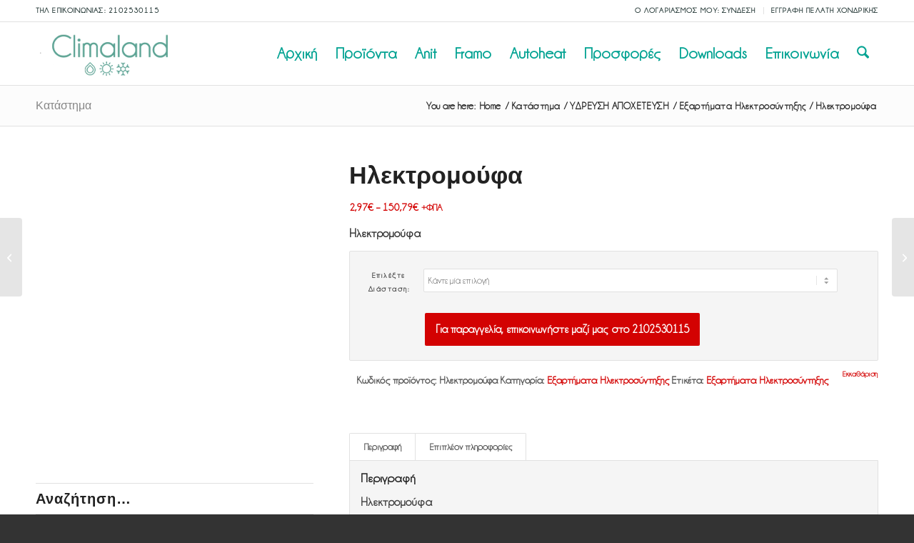

--- FILE ---
content_type: text/html; charset=UTF-8
request_url: https://www.climaland.gr/product/%CE%B7%CE%BB%CE%B5%CE%BA%CF%84%CF%81%CE%BF%CE%BC%CE%BF%CF%8D%CF%86%CE%B1/
body_size: 33938
content:
<!DOCTYPE html><html lang="el" class="html_stretched responsive av-preloader-disabled  html_header_top html_logo_left html_main_nav_header html_menu_right html_slim html_header_sticky html_header_shrinking html_header_topbar_active html_mobile_menu_phone html_header_searchicon html_content_align_center html_header_unstick_top_disabled html_header_stretch_disabled html_av-overlay-side html_av-overlay-side-classic html_av-submenu-noclone html_entry_id_11377 av-cookies-no-cookie-consent av-no-preview av-default-lightbox html_text_menu_active av-mobile-menu-switch-default"><head><script data-no-optimize="1">var litespeed_docref=sessionStorage.getItem("litespeed_docref");litespeed_docref&&(Object.defineProperty(document,"referrer",{get:function(){return litespeed_docref}}),sessionStorage.removeItem("litespeed_docref"));</script> <meta charset="UTF-8" /><meta name="robots" content="index, follow" /><meta name="viewport" content="width=device-width, initial-scale=1"><title>Ηλεκτρομούφα &#8211; climaland.gr</title><meta name='robots' content='max-image-preview:large' /><style>img:is([sizes="auto" i], [sizes^="auto," i]) { contain-intrinsic-size: 3000px 1500px }</style><link rel="alternate" type="application/rss+xml" title="Ροή RSS &raquo; climaland.gr" href="https://www.climaland.gr/feed/" /><link rel="alternate" type="application/rss+xml" title="Ροή Σχολίων &raquo; climaland.gr" href="https://www.climaland.gr/comments/feed/" /> <script type="litespeed/javascript">(function(){var html=document.getElementsByTagName('html')[0];var cookie_check=html.className.indexOf('av-cookies-needs-opt-in')>=0||html.className.indexOf('av-cookies-can-opt-out')>=0;var allow_continue=!0;var silent_accept_cookie=html.className.indexOf('av-cookies-user-silent-accept')>=0;if(cookie_check&&!silent_accept_cookie){if(!document.cookie.match(/aviaCookieConsent/)||html.className.indexOf('av-cookies-session-refused')>=0){allow_continue=!1}else{if(!document.cookie.match(/aviaPrivacyRefuseCookiesHideBar/)){allow_continue=!1}else if(!document.cookie.match(/aviaPrivacyEssentialCookiesEnabled/)){allow_continue=!1}else if(document.cookie.match(/aviaPrivacyGoogleWebfontsDisabled/)){allow_continue=!1}}}
if(allow_continue){var f=document.createElement('link');f.type='text/css';f.rel='stylesheet';f.href='https://fonts.googleapis.com/css?family=Roboto:100,400,700&display=auto';f.id='avia-google-webfont';document.getElementsByTagName('head')[0].appendChild(f)}})()</script> <style id="litespeed-ccss">ul{box-sizing:border-box}:root{--wp--preset--font-size--normal:16px;--wp--preset--font-size--huge:42px}.screen-reader-text{clip:rect(1px,1px,1px,1px);word-wrap:normal!important;border:0;-webkit-clip-path:inset(50%);clip-path:inset(50%);height:1px;margin:-1px;overflow:hidden;padding:0;position:absolute;width:1px}figure{margin:0 0 1em}.screen-reader-text{clip:rect(1px,1px,1px,1px);word-wrap:normal!important;border:0;-webkit-clip-path:inset(50%);clip-path:inset(50%);height:1px;margin:-1px;overflow:hidden;overflow-wrap:normal!important;padding:0;position:absolute!important;width:1px}body{--wp--preset--color--black:#000;--wp--preset--color--cyan-bluish-gray:#abb8c3;--wp--preset--color--white:#fff;--wp--preset--color--pale-pink:#f78da7;--wp--preset--color--vivid-red:#cf2e2e;--wp--preset--color--luminous-vivid-orange:#ff6900;--wp--preset--color--luminous-vivid-amber:#fcb900;--wp--preset--color--light-green-cyan:#7bdcb5;--wp--preset--color--vivid-green-cyan:#00d084;--wp--preset--color--pale-cyan-blue:#8ed1fc;--wp--preset--color--vivid-cyan-blue:#0693e3;--wp--preset--color--vivid-purple:#9b51e0;--wp--preset--color--metallic-red:#b02b2c;--wp--preset--color--maximum-yellow-red:#edae44;--wp--preset--color--yellow-sun:#ee2;--wp--preset--color--palm-leaf:#83a846;--wp--preset--color--aero:#7bb0e7;--wp--preset--color--old-lavender:#745f7e;--wp--preset--color--steel-teal:#5f8789;--wp--preset--color--raspberry-pink:#d65799;--wp--preset--color--medium-turquoise:#4ecac2;--wp--preset--gradient--vivid-cyan-blue-to-vivid-purple:linear-gradient(135deg,rgba(6,147,227,1) 0%,#9b51e0 100%);--wp--preset--gradient--light-green-cyan-to-vivid-green-cyan:linear-gradient(135deg,#7adcb4 0%,#00d082 100%);--wp--preset--gradient--luminous-vivid-amber-to-luminous-vivid-orange:linear-gradient(135deg,rgba(252,185,0,1) 0%,rgba(255,105,0,1) 100%);--wp--preset--gradient--luminous-vivid-orange-to-vivid-red:linear-gradient(135deg,rgba(255,105,0,1) 0%,#cf2e2e 100%);--wp--preset--gradient--very-light-gray-to-cyan-bluish-gray:linear-gradient(135deg,#eee 0%,#a9b8c3 100%);--wp--preset--gradient--cool-to-warm-spectrum:linear-gradient(135deg,#4aeadc 0%,#9778d1 20%,#cf2aba 40%,#ee2c82 60%,#fb6962 80%,#fef84c 100%);--wp--preset--gradient--blush-light-purple:linear-gradient(135deg,#ffceec 0%,#9896f0 100%);--wp--preset--gradient--blush-bordeaux:linear-gradient(135deg,#fecda5 0%,#fe2d2d 50%,#6b003e 100%);--wp--preset--gradient--luminous-dusk:linear-gradient(135deg,#ffcb70 0%,#c751c0 50%,#4158d0 100%);--wp--preset--gradient--pale-ocean:linear-gradient(135deg,#fff5cb 0%,#b6e3d4 50%,#33a7b5 100%);--wp--preset--gradient--electric-grass:linear-gradient(135deg,#caf880 0%,#71ce7e 100%);--wp--preset--gradient--midnight:linear-gradient(135deg,#020381 0%,#2874fc 100%);--wp--preset--duotone--dark-grayscale:url('#wp-duotone-dark-grayscale');--wp--preset--duotone--grayscale:url('#wp-duotone-grayscale');--wp--preset--duotone--purple-yellow:url('#wp-duotone-purple-yellow');--wp--preset--duotone--blue-red:url('#wp-duotone-blue-red');--wp--preset--duotone--midnight:url('#wp-duotone-midnight');--wp--preset--duotone--magenta-yellow:url('#wp-duotone-magenta-yellow');--wp--preset--duotone--purple-green:url('#wp-duotone-purple-green');--wp--preset--duotone--blue-orange:url('#wp-duotone-blue-orange');--wp--preset--font-size--small:1rem;--wp--preset--font-size--medium:1.125rem;--wp--preset--font-size--large:1.75rem;--wp--preset--font-size--x-large:clamp(1.75rem,3vw,2.25rem);--wp--preset--spacing--20:.44rem;--wp--preset--spacing--30:.67rem;--wp--preset--spacing--40:1rem;--wp--preset--spacing--50:1.5rem;--wp--preset--spacing--60:2.25rem;--wp--preset--spacing--70:3.38rem;--wp--preset--spacing--80:5.06rem;--wp--preset--shadow--natural:6px 6px 9px rgba(0,0,0,.2);--wp--preset--shadow--deep:12px 12px 50px rgba(0,0,0,.4);--wp--preset--shadow--sharp:6px 6px 0px rgba(0,0,0,.2);--wp--preset--shadow--outlined:6px 6px 0px -3px rgba(255,255,255,1),6px 6px rgba(0,0,0,1);--wp--preset--shadow--crisp:6px 6px 0px rgba(0,0,0,1)}body{margin:0;--wp--style--global--content-size:800px;--wp--style--global--wide-size:1130px}body{padding-top:0;padding-right:0;padding-bottom:0;padding-left:0}.wp-element-button{background-color:#32373c;border-width:0;color:#fff;font-family:inherit;font-size:inherit;line-height:inherit;padding:calc(.667em + 2px) calc(1.333em + 2px);text-decoration:none}.aws-container .aws-search-form{position:relative;width:100%;float:none!important;display:-webkit-box!important;display:-moz-box!important;display:-ms-flexbox!important;display:-webkit-flex!important;display:flex!important;align-items:stretch;height:44px}.aws-container .aws-search-form *{-moz-box-sizing:border-box;-webkit-box-sizing:border-box;box-sizing:border-box;-moz-hyphens:manual;-webkit-hyphens:manual;hyphens:manual;border-radius:0!important}.aws-container .aws-search-form .aws-loader,.aws-container .aws-search-form .aws-loader:after{border-radius:50%!important;width:20px;height:20px}.aws-container .aws-search-form .aws-wrapper{flex-grow:1;position:relative;vertical-align:top;padding:0;width:100%}.aws-container .aws-search-form .aws-loader{position:absolute;display:none;right:10px;top:50%;z-index:999;margin:-10px 0 0;font-size:10px;text-indent:-9999em;border-top:3px solid #ededed;border-right:3px solid #ededed;border-bottom:3px solid #ededed;border-left:3px solid #555}.aws-container .aws-search-label{position:absolute!important;left:-10000px;top:auto;width:1px;height:1px;overflow:hidden;clip:rect(1px,1px,1px,1px)}.aws-container .aws-search-field{width:100%;max-width:100%;color:#313131;padding:6px;line-height:30px;display:block;font-size:12px;position:relative;z-index:2;-webkit-appearance:none;height:100%;margin:0!important;border:1px solid #d8d8d8;outline:0}.aws-container .aws-search-field::-ms-clear{display:none;width:0;height:0}.aws-container .aws-search-field::-ms-reveal{display:none;width:0;height:0}.aws-container .aws-search-field::-webkit-search-cancel-button,.aws-container .aws-search-field::-webkit-search-decoration,.aws-container .aws-search-field::-webkit-search-results-button,.aws-container .aws-search-field::-webkit-search-results-decoration{display:none}.aws-container .aws-search-form .aws-search-clear{display:none!important;position:absolute;top:0;right:0;z-index:2;color:#757575;height:100%;width:38px;padding:0 0 0 10px;text-align:left}.aws-container .aws-search-form .aws-search-clear span{position:relative;display:block;font-size:24px;line-height:24px;top:50%;margin-top:-12px}.aws-container .aws-search-form .aws-search-btn{padding:0;line-height:10px;width:42px}.aws-container .aws-search-form .aws-form-btn{display:-webkit-box;display:-moz-box;display:-ms-flexbox;display:-webkit-flex;display:flex;justify-content:center;flex-direction:column;text-align:center;background:#ededed;border:1px solid #d8d8d8;margin:0 0 0-1px;position:relative;white-space:nowrap}div.product{position:relative;margin-bottom:0}div.product .product_title{clear:none}div.product p.price{color:#7e9a47;font-size:1.3em}div.product p.price del{font-size:14px;color:#8b2121}div.product div.images{float:left;width:47%}div.product div.images img{padding:6px;display:block;width:100%;height:auto}div.product div.images div.thumbnails{padding-top:10px;zoom:1}div.product div.summary{float:right;width:48%}div.product .woocommerce-tabs{clear:both;padding:1em 0 0;margin:0 0 1em}div.product .woocommerce-tabs ul.tabs{border-top-left-radius:2px;border-top-right-radius:2px;overflow:hidden;zoom:1;margin:0;padding:4px 4px 0;list-style:none outside}div.product .woocommerce-tabs ul.tabs li{float:left;margin:0;font-size:.92em;margin-right:-1px}div.product .woocommerce-tabs ul.tabs{position:relative;top:1px;z-index:10}div.product .woocommerce-tabs .panel{padding:15px 15px 0;border-bottom-left-radius:3px;border-bottom-right-radius:3px}form.cart{margin-bottom:24px;overflow:hidden;zoom:1}form.cart div.quantity{float:left;margin:0 4px 0 0}form.cart .button{vertical-align:middle;float:left;margin:2px 0}div .product a{text-decoration:none}.cart .button{float:none;border-bottom-style:solid;border-bottom-width:1px}.woocommerce-page .button{min-width:110px;padding:15px;line-height:1em;margin:4px 2px 0 0;float:left;font-size:12px;width:auto;vertical-align:middle;text-align:center;text-decoration:none;border:none;font-family:inherit;border-radius:2px}table.shop_attributes th{width:150px;font-weight:700;padding:8px;margin:0;line-height:1.5em}table.shop_attributes td{font-style:italic;padding:0;margin:0;line-height:1.5em}table.shop_attributes td p{margin:0;padding:8px}.quantity input{margin-left:0;margin-right:0}.quantity input.qty{width:20px;display:inline;padding:1px 5px 2px;line-height:1em;vertical-align:middle;margin:0}.cart input{width:100px;margin:0;vertical-align:middle;line-height:1em}.cart_dropdown{position:absolute;right:-60px;height:46px;width:46px;line-height:46px;text-decoration:none;text-align:center;top:50%;margin:-23px 0 0;border-radius:2px;border-style:solid;border-width:1px;font-weight:400;z-index:101}.cart_dropdown_first{line-height:38px;padding:0}.cart_dropdown_first .cart_dropdown_link{display:block;padding:0;text-decoration:none;line-height:44px;font-size:15px;position:absolute;z-index:2;width:100%;height:100%}.cart_dropdown .dropdown_widget{clear:both;position:absolute;right:7px;top:0;width:280px;line-height:18px;display:none;padding-top:54px}.cart_dropdown .dropdown_widget .widget_shopping_cart_content{padding:0;box-shadow:0 10px 15px rgba(0,0,0,.1);overflow:hidden;border-style:solid;border-width:1px;text-align:left;border-radius:2px}.cart_dropdown .dropdown_widget .avia-arrow{top:49px;left:auto;margin-left:0;border-bottom:none;border-right:none;right:10px}#top .screen-reader-text{display:none}ins{text-decoration:none}#top .price,#top .price span,#top del,#top ins{display:inline;text-decoration:none;font-size:15px;line-height:24px;font-weight:600}#top .price{color:#7e9a47}#top #wrap_all ins{color:#7e9a47}#top #wrap_all del{text-decoration:line-through;font-weight:400;color:#8b2121}#top #wrap_all ins:before{content:"19";text-decoration:none;display:inline-block;padding:0 7px 0 3px;font-size:20px;line-height:12px}.single-product-main-image .thumbnails{margin-top:10px;width:104%}.single-product-main-image img{display:block}.template-shop .single-product-main-image .images a{border-style:solid;border-width:1px}.single-product .template-shop{padding-top:50px}.template-shop .images a{display:block;position:relative;padding:5px}#top .template-shop .images a img{display:block;position:relative;border:0;padding:0}.template-shop div.product div.images{width:100%;float:none;margin:0}.template-shop div.product div.summary{width:100%;float:none;padding-bottom:10px}.summary .cart{float:none;clear:both;position:relative;z-index:2}.template-shop .product_meta{clear:both;font-size:11px;position:relative;top:8px}#top .product div.images img{display:block;width:100%;height:auto}#top div.product .woocommerce-tabs .panel{border-style:solid;border-width:1px}#top div.product .woocommerce-tabs{clear:both;padding:50px 0 0;margin:0 0 30px}#top .woocommerce-tabs h2{font-size:16px}#top .woocommerce-tabs .tabs li a{margin:0 -1px 0 0;display:block;float:left;z-index:2;position:relative;padding:12px 16px;top:0;font-size:.9em;-webkit-touch-callout:none;border-style:solid;border-width:1px}#top .woocommerce-tabs .tabs li:first-child a{border-top-left-radius:2px}#top .woocommerce-tabs .tabs li:last-child a{border-top-right-radius:2px}#top div div.product .woocommerce-tabs ul.tabs li a{white-space:nowrap;border-style:solid;border-width:1px;border-bottom:none;padding:9px 20px 10px;position:relative}#top div.product .woocommerce-tabs ul.tabs{border-bottom:none;overflow:visible;width:100%;float:left;zoom:1;margin:0;padding:0;list-style:none outside}#top div.product .woocommerce-tabs ul.tabs a{float:left;padding:10px 20px;background:0 0;text-decoration:none}#top div div.product .woocommerce-tabs .panel{padding:15px;border-bottom-left-radius:3px;border-bottom-right-radius:3px;overflow:hidden}div table.shop_attributes td p{margin:0;padding:0}div table.shop_attributes td{font-style:italic;padding:8px;border:none;margin:0;line-height:1.5em}div table.shop_attributes{border:none}div table.shop_attributes th{width:100px;font-weight:700;padding:8px;border:none;margin:0;line-height:1.5em}form.cart{margin-bottom:44px;overflow:hidden;zoom:1}div form.cart div.quantity{float:left;margin:0 3% 5px 0;min-width:130px}.summary .cart{margin-bottom:0}#top div .quantity input.qty{height:43px;width:43px;display:inline;padding:0 5px 0;line-height:41px;vertical-align:middle;margin:0;text-align:center}.avia-bullet{display:block;position:absolute;height:0;width:0;top:51%;margin-top:-3px;left:-3px;border-top:3px solid transparent!important;border-bottom:3px solid transparent!important;border-left:3px solid green}.quantity input{border-width:1px;border-style:1px}#top div .dropdown_widget_cart{display:none;-webkit-perspective:1000px;-webkit-backface-visibility:hidden}#top #main .single-product-main-image .sidebar,#top #main .single-product-main-image .inner_sidebar{border:none;margin:0;padding:20px 0 0;width:100%;min-height:0}.quantity input[type=number]::-webkit-inner-spin-button,.quantity input[type=number]::-webkit-outer-spin-button{-webkit-appearance:none;margin:0}.single-product-main-image{width:33%;float:left;margin-right:50px;overflow:hidden;padding-bottom:50px}.single-product-summary{overflow:hidden}#top form.cart .button{margin-top:0;margin-bottom:0;display:inline-block}#top .av-cart-counter{position:absolute;top:50%;left:54%;height:16px;padding:0 5px;line-height:16px;border-radius:54px;font-size:11px;background:#333;color:#fff;text-align:center;margin:-20px 0 0 2px;-webkit-transform:scale(.3);transform:scale(.3);opacity:0}.single-product div.product .woocommerce-product-gallery{margin-bottom:2.617924em;margin-top:0}.single-product div.product .woocommerce-product-gallery{position:relative}.single-product div.product .woocommerce-product-gallery img{margin:0}.single-product div.product .woocommerce-product-gallery img{border-style:solid;border-width:1px}@media only screen and (max-width:767px){.responsive .single-product-main-image{width:100%;margin:0 30px 0 0}.responsive #top .cart_dropdown{position:absolute;top:50%;margin-top:-23px;z-index:1}.responsive .single-product-main-image .sidebar{display:none}.responsive .single-product-main-image{padding-bottom:20px}.responsive .single-product-summary{clear:both}}html{min-width:910px}html.responsive{min-width:0}.container{position:relative;width:100%;margin:0 auto;padding:0 50px;clear:both}.inner-container{position:relative;height:100%;width:100%}.container_wrap{clear:both;position:relative;border-top-style:solid;border-top-width:1px}.units{float:left;display:inline;margin-left:50px;position:relative;z-index:1;min-height:1px}#wrap_all{width:100%;position:static;z-index:2;overflow:hidden}body .units.alpha,body div .first{margin-left:0;clear:left}body .units.alpha{width:100%}.container{max-width:1010px}@media only screen and (min-width:768px) and (max-width:989px){.responsive #top{overflow-x:hidden}.responsive .container{max-width:782px}}@media only screen and (max-width:767px){.responsive #top{overflow-x:hidden}.responsive #top #wrap_all .container{width:85%;max-width:85%;margin:0 auto;padding-left:0;padding-right:0;float:none}.responsive .units{margin:0}}.container:after{content:"20";display:block;height:0;clear:both;visibility:hidden}.clearfix:before,.clearfix:after,.widget:before,.widget:after{content:'20';display:block;overflow:hidden;visibility:hidden;width:0;height:0}.clearfix:after{clear:both}.clearfix{zoom:1}body div .first{margin-left:0}html,body,div,span,h1,h2,h3,p,a,del,img,ins,small,strong,ul,li,form,label,table,tbody,tr,th,td,aside,figure,header,nav,section{margin:0;padding:0;border:0;font-size:100%;font:inherit;vertical-align:baseline}body figure{margin:0}aside,figure,header,nav,section{display:block}body{line-height:1em}ul{list-style:none}table{border-collapse:collapse;border-spacing:0}*{-moz-box-sizing:border-box;-webkit-box-sizing:border-box;box-sizing:border-box}html.responsive,.responsive body{overflow-x:hidden}body{font:13px/1.65em "HelveticaNeue","Helvetica Neue",Helvetica,Arial,sans-serif;color:#444;-webkit-text-size-adjust:100%}h1,h2,h3{font-weight:600}h1{font-size:34px;line-height:1.1em;margin-bottom:14px}h2{font-size:28px;line-height:1.1em;margin-bottom:10px}h3{font-size:20px;line-height:1.1em;margin-bottom:8px}p{margin:.85em 0}strong{font-weight:700}small{font-size:80%}a{text-decoration:none;outline:0;max-width:100%;max-width:none}a:visited{outline:0;text-decoration:underline}#top .avia_hidden_link_text{display:none}ul{margin-bottom:20px}ul{list-style:none outside;margin-left:7px}ul ul{margin:4px 0 5px 30px}ul ul li{margin-bottom:6px}img,a img{border:none;padding:0;margin:0;display:inline-block;max-width:100%;height:auto}.button{padding:9px 22px;border:none;-webkit-appearance:none;border-radius:0}[data-av_icon]:before{-webkit-font-smoothing:antialiased;-moz-osx-font-smoothing:grayscale;font-weight:400;content:attr(data-av_icon);speak:never}#top form{margin-bottom:20px}#top .input-text,#top input[type=number],#top input[type=search]{-webkit-appearance:none;border:1px solid #e1e1e1;padding:8px 6px;outline:none;font:1em "HelveticaNeue","Helvetica Neue",Helvetica,Arial,sans-serif;color:#777;margin:0;width:100%;display:block;margin-bottom:20px;background:#fff;border-radius:0}#top label{font-weight:700;font-size:.92em}table{width:100%;padding:0;margin:0 0 20px;font-size:13px}th{font-weight:700;letter-spacing:1.5px;text-transform:uppercase;text-align:left;padding:9px 12px;border-style:solid;border-width:1px;border-left:none;border-top:none}td{font-size:13px;padding:9px 12px;border-style:solid;border-width:1px;border-left:none;border-top:none}tr th:first-child{border-left-style:solid;border-left-width:1px}tr:first-child th,tr:first-child td{border-top-style:solid;border-top-width:1px}.hidden{position:absolute;top:0;visibility:hidden}#header{position:relative;z-index:501;width:100%;background:0 0}#header_main .container,.main_menu ul:first-child>li a{height:88px;line-height:88px}.html_header_top.html_header_sticky #main{padding-top:88px}.html_header_top.html_header_sticky #header{position:fixed}.html_header_top.html_header_topbar_active.html_header_sticky #top #main{padding-top:119px}.av_secondary_right .sub_menu{float:right}.av_phone_active_left .phone-info{float:left}.phone-info{float:left;font-weight:700;line-height:20px;font-size:11px;padding:5px 0}.phone-info div{display:inline-block;line-height:1em}.av_secondary_right .sub_menu>ul>li:last-child{border:none;margin-right:0;padding-right:0;padding-left:10px}.av_secondary_right .sub_menu{padding-left:10px}#header_meta{border-top:none;z-index:10;min-height:30px;border-bottom-style:solid;border-bottom-width:1px;margin-bottom:-1px}#header_meta .container{min-height:30px}#header_main{border-bottom-width:1px;border-bottom-style:solid;z-index:1}.header_bg{position:absolute;top:0;left:0;width:100%;height:100%;opacity:.95;filter:alpha(opacity=95);z-index:0;-webkit-perspective:1000px;-webkit-backface-visibility:hidden}.av-hamburger{padding:0;display:inline-block;font:inherit;color:inherit;text-transform:none;background-color:transparent;border:0;margin:0;overflow:visible}.av-hamburger-box{width:35px;height:24px;display:inline-block;position:relative}.av-hamburger-inner{display:block;top:50%;margin-top:-2px}.av-hamburger-inner,.av-hamburger-inner:before,.av-hamburger-inner:after{width:40px;height:3px;background-color:#000;border-radius:3px;position:absolute}.av-hamburger-inner:before,.av-hamburger-inner:after{content:"";display:block}.av-hamburger-inner:before{top:-10px}.av-hamburger-inner:after{bottom:-10px}.av-burger-menu-main{display:none}.av-burger-menu-main a{padding-left:10px}.av-hamburger strong{display:none}.av-hamburger-box{height:8px}.av-hamburger-inner,.av-hamburger-inner:before,.av-hamburger-inner:after{width:100%}div .logo{float:left;position:absolute;left:0;z-index:1}.logo,.logo a{overflow:hidden;position:relative;display:block;height:100%}.logo img{padding:0;display:block;width:auto;height:auto;max-height:100%;image-rendering:auto;position:relative;z-index:2;height:100%;height:auto}.main_menu{clear:none;position:absolute;z-index:100;line-height:30px;height:100%;margin:0;right:0}.av-main-nav-wrap{float:left;position:relative;z-index:3}.av-main-nav-wrap ul{margin:0;padding:0}.av-main-nav{z-index:110;position:relative}.av-main-nav ul{display:none;margin-left:0;left:0;position:absolute;top:100%;width:208px;z-index:2;padding:0;box-shadow:0 8px 15px rgba(0,0,0,.1);margin-top:-1px}.av-main-nav ul li{margin:0;padding:0;width:100%}.av-main-nav ul li a{border-right-style:solid;border-right-width:1px;border-left-style:solid;border-left-width:1px}.av-main-nav ul li:last-child>a{border-bottom-style:solid;border-bottom-width:1px}.av-main-nav li{float:left;position:relative;z-index:20}.av-main-nav>li>ul{border-top-width:2px;border-top-style:solid}.av-main-nav>li{line-height:30px}.av-main-nav li a{max-width:none}.av-main-nav>li>a{display:block;text-decoration:none;padding:0 13px;font-weight:400;font-weight:600;font-size:13px}#top .av-main-nav ul a{width:100%;height:auto;float:left;text-align:left;line-height:23px;padding:8px 15px;font-size:12px;min-height:23px;max-width:none;text-decoration:none;font-family:inherit}.avia-menu-fx{position:absolute;bottom:-1px;height:2px;z-index:10;width:100%;left:0;opacity:0;visibility:hidden}.avia-menu-fx .avia-arrow-wrap{height:10px;width:10px;position:absolute;top:-10px;left:50%;margin-left:-5px;overflow:hidden;display:none;visibility:hidden}.avia-menu-fx .avia-arrow-wrap .avia-arrow{top:10px}.html_main_nav_header.html_logo_left #top .main_menu .menu>li:last-child>a{padding-right:0}.main_menu .avia-bullet{display:none}.avia-bullet{display:block;position:absolute;height:0;width:0;top:51%;margin-top:-3px;left:-3px;border-top:3px solid transparent!important;border-bottom:3px solid transparent!important;border-left:3px solid green}#top #menu-item-search{z-index:100}#top .menu-item-search-dropdown>a,.iconfont{font-size:17px}#top #menu-item-search.menu-item-search-dropdown>a{border-left:none}.avia-arrow{height:10px;width:10px;position:absolute;top:-6px;left:50%;margin-left:-5px;-webkit-transform:rotate(45deg);transform:rotate(45deg);border-width:1px;border-style:solid;visibility:hidden}.title_container{position:relative}#top .title_container .container{padding-top:10px;padding-bottom:10px;min-height:56px}.title_container .main-title{margin:0;font-size:16px;position:relative;z-index:2;min-height:36px;line-height:2.3em;top:0;font-weight:400}.title_container .main-title a{text-decoration:none}.title_container .breadcrumb{z-index:10;line-height:15px;font-size:11px;position:absolute;right:50px;top:50%;margin-top:-7px}.breadcrumb a{text-decoration:none}.breadcrumb-trail .trail-before,.breadcrumb-trail .trail-end,.breadcrumb-trail .sep,.breadcrumb-trail a{display:block;float:left;padding:0 3px}.breadcrumb-trail span{display:inline;padding:0;float:none}.breadcrumb .sep{display:block;overflow:hidden;width:8px}.sub_menu{float:left;z-index:2;font-size:11px;line-height:30px;position:relative;top:10px}#top .sub_menu>ul{float:left;margin:0}#top .sub_menu>ul,#top .sub_menu>ul>li{background:0 0}.sub_menu li{float:left;position:relative;padding:0 10px;border-right-style:solid;border-right-width:1px;line-height:10px}.sub_menu>ul>li>a{text-decoration:none;font-weight:700;padding:7px 0}.sidebar{padding-top:50px;padding-bottom:50px;-webkit-box-sizing:content-box;-moz-box-sizing:content-box;box-sizing:content-box;min-height:1px;z-index:1}#top #main .sidebar{border-left-style:solid;border-left-width:1px;margin-left:0;float:none;width:auto;overflow:hidden;display:block;clear:none}.inner_sidebar{margin-left:50px}#top .avia-post-nav{position:fixed;height:110px;top:50%;background:#aaa;background:rgba(0,0,0,.1);color:#fff;margin-top:-55px;padding:15px;text-decoration:none;z-index:501;-webkit-transform:translate3d(0,0,0)}.avia-post-nav .label{position:absolute;top:50%;height:22px;line-height:22px;margin-top:-11px;font-size:24px}.avia-post-nav .entry-image{height:80px;width:80px;display:block}.avia-post-nav .entry-image img{border-radius:100px;display:block}.avia-post-prev{left:0;border-top-right-radius:4px;border-bottom-right-radius:4px}.avia-post-prev .label{left:10px}.avia-post-next{right:0;border-top-left-radius:4px;border-bottom-left-radius:4px}.avia-post-next .label{right:10px}.avia-post-next.with-image{text-align:right}.avia-post-nav .entry-info{display:block;height:80px;width:220px;display:table}.avia-post-next .entry-info{margin:0 20px 0 1px}.avia-post-prev .entry-info{margin:0 1px 0 20px}.avia-post-nav .entry-info span{display:table-cell;vertical-align:middle;font-size:13px;line-height:1.65em}.avia-post-nav .entry-info-wrap{width:1px;overflow:hidden;display:block}.widgettitle{font-weight:600;text-transform:uppercase;letter-spacing:1px;font-size:1.1em}.widget{clear:both;position:relative;padding:30px 0;float:none}#scroll-top-link{position:fixed;border-radius:2px;height:50px;width:50px;line-height:50px;text-decoration:none;text-align:center;opacity:0;right:50px;bottom:50px;z-index:1030;visibility:hidden}@media only screen and (max-width:989px){.responsive #top .avia-post-prev{left:0}.responsive #top .avia-post-next{right:0}}@media only screen and (min-width:768px) and (max-width:989px){.responsive .main_menu ul:first-child>li>a{padding:0 10px}.responsive #top .header_bg{opacity:1;filter:alpha(opacity=100)}.responsive #main .container_wrap:first-child{border-top:none}.responsive .logo{float:left}.responsive .logo img{margin:0}}@media only screen and (max-width:767px){.responsive #top #main .sidebar{display:none}.responsive #top .avia-post-nav{display:none}.responsive .title_container .breadcrumb{left:-2px}.responsive .title_container .main-title+.breadcrumb{position:relative;right:auto;top:-6px;margin:0;left:-2px}.responsive #top #wrap_all #header{position:relative;width:100%;float:none;height:auto;margin:0!important;opacity:1;min-height:0}.responsive #top #main{padding-top:0!important;margin:0}.responsive #top #main .container_wrap:first-child{border-top:none}.responsive .phone-info{float:none;width:100%;clear:both;text-align:center}.responsive .phone-info div{margin:0;padding:0;border:none}.responsive #top .logo{position:static;display:table;height:80px!important;float:none;padding:0;border:none;width:80%}.responsive .logo a{display:table-cell;vertical-align:middle}.responsive .logo img{height:auto!important;width:auto;max-width:100%;display:block;max-height:80px}.responsive #header_main .container{height:auto!important}.responsive #top .header_bg{opacity:1;filter:alpha(opacity=1)}.responsive #header .sub_menu,.responsive #header_meta .sub_menu>ul{float:none;width:100%;text-align:center;margin:0 auto;position:static}.responsive #header_meta .sub_menu>ul>li{float:none;display:inline-block;padding:0 10px}.responsive .logo img{margin:0}.responsive .av-burger-menu-main{display:block}.responsive #top #wrap_all .main_menu{top:0;height:80px;left:auto;right:0;display:block;position:absolute}.responsive .main_menu ul:first-child>li a{height:80px;line-height:80px}.responsive #top .av-main-nav .menu-item{display:none}.responsive #top .av-main-nav .menu-item-avia-special{display:block}.responsive #top #wrap_all .menu-item-search-dropdown>a{font-size:24px}.responsive #top .av-logo-container .avia-menu{height:100%}.responsive #top #header_main>.container .main_menu .av-main-nav>li>a,.responsive #top #wrap_all .av-logo-container{height:80px;line-height:80px}.responsive #top #wrap_all .av-logo-container{padding:0}.responsive #top #header_main>.container .main_menu .av-main-nav>li>a{min-width:0;padding:0 0 0 20px;margin:0;border-style:none;border-width:0}.responsive #top #header .av-main-nav>li>a{background:0 0;color:inherit}.responsive #scroll-top-link{display:none}}button::-moz-focus-inner{padding:0;border:0}.sidebar .widget:first-child{padding-top:0;border-top-style:none;border-top-width:0}:root{--enfold-socket-color-bg:#333;--enfold-socket-color-bg2:#555;--enfold-socket-color-primary:#fff;--enfold-socket-color-secondary:#aaa;--enfold-socket-color-color:#eee;--enfold-socket-color-meta:#999;--enfold-socket-color-heading:#fff;--enfold-socket-color-border:#444;--enfold-footer-color-bg:#222;--enfold-footer-color-bg2:#333;--enfold-footer-color-primary:#fff;--enfold-footer-color-secondary:#aaa;--enfold-footer-color-color:#ddd;--enfold-footer-color-meta:#919191;--enfold-footer-color-heading:#919191;--enfold-footer-color-border:#444;--enfold-alternate-color-bg:#fcfcfc;--enfold-alternate-color-bg2:#fff;--enfold-alternate-color-primary:#d30202;--enfold-alternate-color-secondary:#88bbc8;--enfold-alternate-color-color:#888;--enfold-alternate-color-meta:#a0a0a0;--enfold-alternate-color-heading:#444;--enfold-alternate-color-border:#e1e1e1;--enfold-main-color-bg:#fff;--enfold-main-color-bg2:#f5f5f5;--enfold-main-color-primary:#d30202;--enfold-main-color-secondary:#069483;--enfold-main-color-color:#424242;--enfold-main-color-meta:#545454;--enfold-main-color-heading:#222;--enfold-main-color-border:#e1e1e1;--enfold-header-color-bg:#fff;--enfold-header-color-bg2:#f8f8f8;--enfold-header-color-primary:#04a393;--enfold-header-color-secondary:#88bbc8;--enfold-header-color-color:#333;--enfold-header-color-meta:#04a393;--enfold-header-color-heading:#000;--enfold-header-color-border:#e1e1e1;--enfold-header_burger_color:inherit;--enfold-header_replacement_menu_color:inherit;--enfold-header_replacement_menu_hover_color:inherit;--enfold-font-family-theme-body:"HelveticaNeue","Helvetica Neue",Helvetica,Arial,sans-serif;--enfold-font-size-theme-content:13px;--enfold-font-size-theme-h1:34px;--enfold-font-size-theme-h2:28px;--enfold-font-size-theme-h3:20px;--enfold-font-size-theme-h4:18px;--enfold-font-size-theme-h5:16px;--enfold-font-size-theme-h6:14px;--enfold-font-size-content-font:16px}body{font-size:16px}html,#scroll-top-link{background-color:#333}#scroll-top-link{color:#eee;border:1px solid #444}.alternate_color,.alternate_color div,.alternate_color span,.alternate_color a,.alternate_color strong{border-color:#e1e1e1}.alternate_color{background-color:#fcfcfc;color:#888}.alternate_color a,.alternate_color strong,.alternate_color strong a{color:#d30202}.alternate_color .breadcrumb,.alternate_color .breadcrumb a,#top .alternate_color.title_container .main-title,#top .alternate_color.title_container .main-title a{color:#888}.alternate_color ::-webkit-input-placeholder{color:#a0a0a0}.alternate_color ::-moz-placeholder{color:#a0a0a0;opacity:1}.alternate_color :-ms-input-placeholder{color:#a0a0a0}.main_color,.main_color div,.main_color aside,.main_color section,.main_color span,.main_color h1,.main_color h2,.main_color h3,.main_color p,.main_color a,.main_color del,.main_color img,.main_color ins,.main_color small,.main_color ul,.main_color li,.main_color form,.main_color label,.main_color table,.main_color tbody,.main_color tr,.main_color th,.main_color td,.main_color aside,.main_color figure,.main_color section{border-color:#e1e1e1}.main_color{background-color:#fff;color:#424242}.main_color h1,.main_color h2,.main_color h3{color:#222}.main_color .sidebar{color:#545454}.main_color a{color:#d30202}div .main_color .button{background-color:#d30202;color:#fff;border-color:#b10000}.main_color table{background:#f5f5f5}.main_color ::-webkit-input-placeholder{color:#545454}.main_color ::-moz-placeholder{color:#545454;opacity:1}.main_color :-ms-input-placeholder{color:#545454}#top .main_color .input-text,#top .main_color input[type=number],#top .main_color input[type=search]{border-color:#e1e1e1;background-color:#f5f5f5;color:#545454}.main_color tr:nth-child(odd){background:#f5f5f5}#main{border-color:#e1e1e1}.html_stretched #wrap_all{background-color:#fff}.header_color,.header_color div,.header_color nav,.header_color span,.header_color a,.header_color img,.header_color strong,.header_color ul,.header_color li,.header_color nav{border-color:#e1e1e1}.header_color{background-color:#fff;color:#333}.header_color .phone-info{color:#04a393}.header_color a,.header_color strong{color:#04a393}.header_color .avia-menu-fx,.header_color .avia-menu-fx .avia-arrow{background-color:#04a393;color:#fff;border-color:#028171}.header_color .container_wrap_meta{background:#f8f8f8}.header_color .avia-bullet{border-color:#04a393}.html_header_top .header_color .main_menu ul:first-child>li>ul{border-top-color:#04a393}.header_color ::-webkit-input-placeholder{color:#04a393}.header_color ::-moz-placeholder{color:#04a393;opacity:1}.header_color :-ms-input-placeholder{color:#04a393}.header_color .header_bg,.header_color .main_menu ul ul,.header_color .main_menu .menu ul li a{background-color:#fff;color:#04a393}.header_color .sub_menu>ul>li>a,.header_color .main_menu ul:first-child>li>a{color:#04a393}.header_color .sub_menu ul li,.header_color .sub_menu ul{background-color:#fff}#main{background-color:#fff}.header_color .av-hamburger-inner,.header_color .av-hamburger-inner:before,.header_color .av-hamburger-inner:after{background-color:#04a393}h1,h2,h3,#top .title_container .main-title{font-family:'champagne-limousines-1',Helvetica,Arial,sans-serif}:root{--enfold-font-family-heading:'champagne-limousines-1',Helvetica,Arial,sans-serif}body.champagne-limousines-1{font-family:'champagne-limousines-1',Helvetica,Arial,sans-serif}:root{--enfold-font-family-body:'champagne-limousines-1',Helvetica,Arial,sans-serif}.product_meta span{font-size:15px}.product_meta{padding:10px}.container{width:100%}.responsive .container{max-width:1610px}#top #header_meta{background-color:#fff!important}#top #header_meta a,#top #header_meta li,#top #header_meta .phone-info{color:#243836;text-transform:uppercase;letter-spacing:.1em;font-weight:700}#top #wrap_all .av-main-nav ul>li>a{color:#088072;background-color:#fcfcfc;border-color:#fff;font-size:17px}#top #wrap_all .all_colors h2{font-size:18px;font-family:'champagne-limousines-1',Helvetica,Arial,sans-serif;font-weight:600}.breadcrumb-trail span,.alternate_color .breadcrumb a{color:#242424;font-size:14px;font-weight:700;letter-spacing:.03em}#top .all_colors strong{color:#333;font-family:'champagne-limousines-1',Helvetica,Arial,sans-serif}body#top{font-size:16px;line-height:1.2em;font-weight:600;font-family:'champagne-limousines-1',Helvetica,Arial,sans-serif}#top .main_color p{font-size:17px}html #top .all_colors .widgettitle{border-style:solid;border-width:1px;padding:10px 0;border-left:none;border-right:none;margin-bottom:15px}body#top #wrap_all .all_colors .widgettitle{text-align:left;text-transform:none;font-size:20px}#top #header .av-main-nav>li{font-family:'champagne-limousines-1',Helvetica,Arial,sans-serif}#top #header .av-main-nav>li>a{color:#04a393;font-size:22px;font-family:'champagne-limousines-1',Helvetica,Arial,sans-serif;text-transform:none}#top #header .av-main-nav>li>a .avia-menu-text{color:#04a393}html body [data-av_iconfont='entypo-fontello']:before{font-family:'entypo-fontello'}</style><link rel="preload" data-asynced="1" data-optimized="2" as="style" onload="this.onload=null;this.rel='stylesheet'" href="https://www.climaland.gr/wp-content/litespeed/ucss/ced60008737de3aa488dcd7d6a7515c4.css?ver=717ad" /><script data-optimized="1" type="litespeed/javascript" data-src="https://www.climaland.gr/wp-content/plugins/litespeed-cache/assets/js/css_async.min.js"></script> <style id='global-styles-inline-css' type='text/css'>:root{--wp--preset--aspect-ratio--square: 1;--wp--preset--aspect-ratio--4-3: 4/3;--wp--preset--aspect-ratio--3-4: 3/4;--wp--preset--aspect-ratio--3-2: 3/2;--wp--preset--aspect-ratio--2-3: 2/3;--wp--preset--aspect-ratio--16-9: 16/9;--wp--preset--aspect-ratio--9-16: 9/16;--wp--preset--color--black: #000000;--wp--preset--color--cyan-bluish-gray: #abb8c3;--wp--preset--color--white: #ffffff;--wp--preset--color--pale-pink: #f78da7;--wp--preset--color--vivid-red: #cf2e2e;--wp--preset--color--luminous-vivid-orange: #ff6900;--wp--preset--color--luminous-vivid-amber: #fcb900;--wp--preset--color--light-green-cyan: #7bdcb5;--wp--preset--color--vivid-green-cyan: #00d084;--wp--preset--color--pale-cyan-blue: #8ed1fc;--wp--preset--color--vivid-cyan-blue: #0693e3;--wp--preset--color--vivid-purple: #9b51e0;--wp--preset--color--metallic-red: #b02b2c;--wp--preset--color--maximum-yellow-red: #edae44;--wp--preset--color--yellow-sun: #eeee22;--wp--preset--color--palm-leaf: #83a846;--wp--preset--color--aero: #7bb0e7;--wp--preset--color--old-lavender: #745f7e;--wp--preset--color--steel-teal: #5f8789;--wp--preset--color--raspberry-pink: #d65799;--wp--preset--color--medium-turquoise: #4ecac2;--wp--preset--gradient--vivid-cyan-blue-to-vivid-purple: linear-gradient(135deg,rgba(6,147,227,1) 0%,rgb(155,81,224) 100%);--wp--preset--gradient--light-green-cyan-to-vivid-green-cyan: linear-gradient(135deg,rgb(122,220,180) 0%,rgb(0,208,130) 100%);--wp--preset--gradient--luminous-vivid-amber-to-luminous-vivid-orange: linear-gradient(135deg,rgba(252,185,0,1) 0%,rgba(255,105,0,1) 100%);--wp--preset--gradient--luminous-vivid-orange-to-vivid-red: linear-gradient(135deg,rgba(255,105,0,1) 0%,rgb(207,46,46) 100%);--wp--preset--gradient--very-light-gray-to-cyan-bluish-gray: linear-gradient(135deg,rgb(238,238,238) 0%,rgb(169,184,195) 100%);--wp--preset--gradient--cool-to-warm-spectrum: linear-gradient(135deg,rgb(74,234,220) 0%,rgb(151,120,209) 20%,rgb(207,42,186) 40%,rgb(238,44,130) 60%,rgb(251,105,98) 80%,rgb(254,248,76) 100%);--wp--preset--gradient--blush-light-purple: linear-gradient(135deg,rgb(255,206,236) 0%,rgb(152,150,240) 100%);--wp--preset--gradient--blush-bordeaux: linear-gradient(135deg,rgb(254,205,165) 0%,rgb(254,45,45) 50%,rgb(107,0,62) 100%);--wp--preset--gradient--luminous-dusk: linear-gradient(135deg,rgb(255,203,112) 0%,rgb(199,81,192) 50%,rgb(65,88,208) 100%);--wp--preset--gradient--pale-ocean: linear-gradient(135deg,rgb(255,245,203) 0%,rgb(182,227,212) 50%,rgb(51,167,181) 100%);--wp--preset--gradient--electric-grass: linear-gradient(135deg,rgb(202,248,128) 0%,rgb(113,206,126) 100%);--wp--preset--gradient--midnight: linear-gradient(135deg,rgb(2,3,129) 0%,rgb(40,116,252) 100%);--wp--preset--font-size--small: 1rem;--wp--preset--font-size--medium: 1.125rem;--wp--preset--font-size--large: 1.75rem;--wp--preset--font-size--x-large: clamp(1.75rem, 3vw, 2.25rem);--wp--preset--spacing--20: 0.44rem;--wp--preset--spacing--30: 0.67rem;--wp--preset--spacing--40: 1rem;--wp--preset--spacing--50: 1.5rem;--wp--preset--spacing--60: 2.25rem;--wp--preset--spacing--70: 3.38rem;--wp--preset--spacing--80: 5.06rem;--wp--preset--shadow--natural: 6px 6px 9px rgba(0, 0, 0, 0.2);--wp--preset--shadow--deep: 12px 12px 50px rgba(0, 0, 0, 0.4);--wp--preset--shadow--sharp: 6px 6px 0px rgba(0, 0, 0, 0.2);--wp--preset--shadow--outlined: 6px 6px 0px -3px rgba(255, 255, 255, 1), 6px 6px rgba(0, 0, 0, 1);--wp--preset--shadow--crisp: 6px 6px 0px rgba(0, 0, 0, 1);}:root { --wp--style--global--content-size: 800px;--wp--style--global--wide-size: 1130px; }:where(body) { margin: 0; }.wp-site-blocks > .alignleft { float: left; margin-right: 2em; }.wp-site-blocks > .alignright { float: right; margin-left: 2em; }.wp-site-blocks > .aligncenter { justify-content: center; margin-left: auto; margin-right: auto; }:where(.is-layout-flex){gap: 0.5em;}:where(.is-layout-grid){gap: 0.5em;}.is-layout-flow > .alignleft{float: left;margin-inline-start: 0;margin-inline-end: 2em;}.is-layout-flow > .alignright{float: right;margin-inline-start: 2em;margin-inline-end: 0;}.is-layout-flow > .aligncenter{margin-left: auto !important;margin-right: auto !important;}.is-layout-constrained > .alignleft{float: left;margin-inline-start: 0;margin-inline-end: 2em;}.is-layout-constrained > .alignright{float: right;margin-inline-start: 2em;margin-inline-end: 0;}.is-layout-constrained > .aligncenter{margin-left: auto !important;margin-right: auto !important;}.is-layout-constrained > :where(:not(.alignleft):not(.alignright):not(.alignfull)){max-width: var(--wp--style--global--content-size);margin-left: auto !important;margin-right: auto !important;}.is-layout-constrained > .alignwide{max-width: var(--wp--style--global--wide-size);}body .is-layout-flex{display: flex;}.is-layout-flex{flex-wrap: wrap;align-items: center;}.is-layout-flex > :is(*, div){margin: 0;}body .is-layout-grid{display: grid;}.is-layout-grid > :is(*, div){margin: 0;}body{padding-top: 0px;padding-right: 0px;padding-bottom: 0px;padding-left: 0px;}a:where(:not(.wp-element-button)){text-decoration: underline;}:root :where(.wp-element-button, .wp-block-button__link){background-color: #32373c;border-width: 0;color: #fff;font-family: inherit;font-size: inherit;line-height: inherit;padding: calc(0.667em + 2px) calc(1.333em + 2px);text-decoration: none;}.has-black-color{color: var(--wp--preset--color--black) !important;}.has-cyan-bluish-gray-color{color: var(--wp--preset--color--cyan-bluish-gray) !important;}.has-white-color{color: var(--wp--preset--color--white) !important;}.has-pale-pink-color{color: var(--wp--preset--color--pale-pink) !important;}.has-vivid-red-color{color: var(--wp--preset--color--vivid-red) !important;}.has-luminous-vivid-orange-color{color: var(--wp--preset--color--luminous-vivid-orange) !important;}.has-luminous-vivid-amber-color{color: var(--wp--preset--color--luminous-vivid-amber) !important;}.has-light-green-cyan-color{color: var(--wp--preset--color--light-green-cyan) !important;}.has-vivid-green-cyan-color{color: var(--wp--preset--color--vivid-green-cyan) !important;}.has-pale-cyan-blue-color{color: var(--wp--preset--color--pale-cyan-blue) !important;}.has-vivid-cyan-blue-color{color: var(--wp--preset--color--vivid-cyan-blue) !important;}.has-vivid-purple-color{color: var(--wp--preset--color--vivid-purple) !important;}.has-metallic-red-color{color: var(--wp--preset--color--metallic-red) !important;}.has-maximum-yellow-red-color{color: var(--wp--preset--color--maximum-yellow-red) !important;}.has-yellow-sun-color{color: var(--wp--preset--color--yellow-sun) !important;}.has-palm-leaf-color{color: var(--wp--preset--color--palm-leaf) !important;}.has-aero-color{color: var(--wp--preset--color--aero) !important;}.has-old-lavender-color{color: var(--wp--preset--color--old-lavender) !important;}.has-steel-teal-color{color: var(--wp--preset--color--steel-teal) !important;}.has-raspberry-pink-color{color: var(--wp--preset--color--raspberry-pink) !important;}.has-medium-turquoise-color{color: var(--wp--preset--color--medium-turquoise) !important;}.has-black-background-color{background-color: var(--wp--preset--color--black) !important;}.has-cyan-bluish-gray-background-color{background-color: var(--wp--preset--color--cyan-bluish-gray) !important;}.has-white-background-color{background-color: var(--wp--preset--color--white) !important;}.has-pale-pink-background-color{background-color: var(--wp--preset--color--pale-pink) !important;}.has-vivid-red-background-color{background-color: var(--wp--preset--color--vivid-red) !important;}.has-luminous-vivid-orange-background-color{background-color: var(--wp--preset--color--luminous-vivid-orange) !important;}.has-luminous-vivid-amber-background-color{background-color: var(--wp--preset--color--luminous-vivid-amber) !important;}.has-light-green-cyan-background-color{background-color: var(--wp--preset--color--light-green-cyan) !important;}.has-vivid-green-cyan-background-color{background-color: var(--wp--preset--color--vivid-green-cyan) !important;}.has-pale-cyan-blue-background-color{background-color: var(--wp--preset--color--pale-cyan-blue) !important;}.has-vivid-cyan-blue-background-color{background-color: var(--wp--preset--color--vivid-cyan-blue) !important;}.has-vivid-purple-background-color{background-color: var(--wp--preset--color--vivid-purple) !important;}.has-metallic-red-background-color{background-color: var(--wp--preset--color--metallic-red) !important;}.has-maximum-yellow-red-background-color{background-color: var(--wp--preset--color--maximum-yellow-red) !important;}.has-yellow-sun-background-color{background-color: var(--wp--preset--color--yellow-sun) !important;}.has-palm-leaf-background-color{background-color: var(--wp--preset--color--palm-leaf) !important;}.has-aero-background-color{background-color: var(--wp--preset--color--aero) !important;}.has-old-lavender-background-color{background-color: var(--wp--preset--color--old-lavender) !important;}.has-steel-teal-background-color{background-color: var(--wp--preset--color--steel-teal) !important;}.has-raspberry-pink-background-color{background-color: var(--wp--preset--color--raspberry-pink) !important;}.has-medium-turquoise-background-color{background-color: var(--wp--preset--color--medium-turquoise) !important;}.has-black-border-color{border-color: var(--wp--preset--color--black) !important;}.has-cyan-bluish-gray-border-color{border-color: var(--wp--preset--color--cyan-bluish-gray) !important;}.has-white-border-color{border-color: var(--wp--preset--color--white) !important;}.has-pale-pink-border-color{border-color: var(--wp--preset--color--pale-pink) !important;}.has-vivid-red-border-color{border-color: var(--wp--preset--color--vivid-red) !important;}.has-luminous-vivid-orange-border-color{border-color: var(--wp--preset--color--luminous-vivid-orange) !important;}.has-luminous-vivid-amber-border-color{border-color: var(--wp--preset--color--luminous-vivid-amber) !important;}.has-light-green-cyan-border-color{border-color: var(--wp--preset--color--light-green-cyan) !important;}.has-vivid-green-cyan-border-color{border-color: var(--wp--preset--color--vivid-green-cyan) !important;}.has-pale-cyan-blue-border-color{border-color: var(--wp--preset--color--pale-cyan-blue) !important;}.has-vivid-cyan-blue-border-color{border-color: var(--wp--preset--color--vivid-cyan-blue) !important;}.has-vivid-purple-border-color{border-color: var(--wp--preset--color--vivid-purple) !important;}.has-metallic-red-border-color{border-color: var(--wp--preset--color--metallic-red) !important;}.has-maximum-yellow-red-border-color{border-color: var(--wp--preset--color--maximum-yellow-red) !important;}.has-yellow-sun-border-color{border-color: var(--wp--preset--color--yellow-sun) !important;}.has-palm-leaf-border-color{border-color: var(--wp--preset--color--palm-leaf) !important;}.has-aero-border-color{border-color: var(--wp--preset--color--aero) !important;}.has-old-lavender-border-color{border-color: var(--wp--preset--color--old-lavender) !important;}.has-steel-teal-border-color{border-color: var(--wp--preset--color--steel-teal) !important;}.has-raspberry-pink-border-color{border-color: var(--wp--preset--color--raspberry-pink) !important;}.has-medium-turquoise-border-color{border-color: var(--wp--preset--color--medium-turquoise) !important;}.has-vivid-cyan-blue-to-vivid-purple-gradient-background{background: var(--wp--preset--gradient--vivid-cyan-blue-to-vivid-purple) !important;}.has-light-green-cyan-to-vivid-green-cyan-gradient-background{background: var(--wp--preset--gradient--light-green-cyan-to-vivid-green-cyan) !important;}.has-luminous-vivid-amber-to-luminous-vivid-orange-gradient-background{background: var(--wp--preset--gradient--luminous-vivid-amber-to-luminous-vivid-orange) !important;}.has-luminous-vivid-orange-to-vivid-red-gradient-background{background: var(--wp--preset--gradient--luminous-vivid-orange-to-vivid-red) !important;}.has-very-light-gray-to-cyan-bluish-gray-gradient-background{background: var(--wp--preset--gradient--very-light-gray-to-cyan-bluish-gray) !important;}.has-cool-to-warm-spectrum-gradient-background{background: var(--wp--preset--gradient--cool-to-warm-spectrum) !important;}.has-blush-light-purple-gradient-background{background: var(--wp--preset--gradient--blush-light-purple) !important;}.has-blush-bordeaux-gradient-background{background: var(--wp--preset--gradient--blush-bordeaux) !important;}.has-luminous-dusk-gradient-background{background: var(--wp--preset--gradient--luminous-dusk) !important;}.has-pale-ocean-gradient-background{background: var(--wp--preset--gradient--pale-ocean) !important;}.has-electric-grass-gradient-background{background: var(--wp--preset--gradient--electric-grass) !important;}.has-midnight-gradient-background{background: var(--wp--preset--gradient--midnight) !important;}.has-small-font-size{font-size: var(--wp--preset--font-size--small) !important;}.has-medium-font-size{font-size: var(--wp--preset--font-size--medium) !important;}.has-large-font-size{font-size: var(--wp--preset--font-size--large) !important;}.has-x-large-font-size{font-size: var(--wp--preset--font-size--x-large) !important;}
:where(.wp-block-post-template.is-layout-flex){gap: 1.25em;}:where(.wp-block-post-template.is-layout-grid){gap: 1.25em;}
:where(.wp-block-columns.is-layout-flex){gap: 2em;}:where(.wp-block-columns.is-layout-grid){gap: 2em;}
:root :where(.wp-block-pullquote){font-size: 1.5em;line-height: 1.6;}</style><style id='woocommerce-inline-inline-css' type='text/css'>.woocommerce form .form-row .required { visibility: visible; }</style> <script type="litespeed/javascript" data-src="https://www.climaland.gr/wp-includes/js/jquery/jquery.min.js" id="jquery-core-js"></script> <script id="Popup.js-js-before" type="litespeed/javascript">var sgpbPublicUrl="https:\/\/www.climaland.gr\/wp-content\/plugins\/popup-builder\/public\/";var SGPB_JS_LOCALIZATION={"imageSupportAlertMessage":"Only image files supported","pdfSupportAlertMessage":"Only pdf files supported","areYouSure":"Are you sure?","addButtonSpinner":"L","audioSupportAlertMessage":"Only audio files supported (e.g.: mp3, wav, m4a, ogg)","publishPopupBeforeElementor":"Please, publish the popup before starting to use Elementor with it!","publishPopupBeforeDivi":"Please, publish the popup before starting to use Divi Builder with it!","closeButtonAltText":"Close"}</script> <script id="PopupBuilder.js-js-before" type="litespeed/javascript">var SGPB_POPUP_PARAMS={"popupTypeAgeRestriction":"ageRestriction","defaultThemeImages":{"1":"https:\/\/www.climaland.gr\/wp-content\/plugins\/popup-builder\/public\/img\/theme_1\/close.png","2":"https:\/\/www.climaland.gr\/wp-content\/plugins\/popup-builder\/public\/img\/theme_2\/close.png","3":"https:\/\/www.climaland.gr\/wp-content\/plugins\/popup-builder\/public\/img\/theme_3\/close.png","5":"https:\/\/www.climaland.gr\/wp-content\/plugins\/popup-builder\/public\/img\/theme_5\/close.png","6":"https:\/\/www.climaland.gr\/wp-content\/plugins\/popup-builder\/public\/img\/theme_6\/close.png"},"homePageUrl":"https:\/\/www.climaland.gr\/","isPreview":!1,"convertedIdsReverse":[],"dontShowPopupExpireTime":365,"conditionalJsClasses":[],"disableAnalyticsGeneral":"0"};var SGPB_JS_PACKAGES={"packages":{"current":1,"free":1,"silver":2,"gold":3,"platinum":4},"extensions":{"geo-targeting":!1,"advanced-closing":!1}};var SGPB_JS_PARAMS={"ajaxUrl":"https:\/\/www.climaland.gr\/wp-admin\/admin-ajax.php","nonce":"3ad18b0a57"}</script> <script id="wc-cart-fragments-js-extra" type="litespeed/javascript">var wc_cart_fragments_params={"ajax_url":"\/wp-admin\/admin-ajax.php","wc_ajax_url":"\/?wc-ajax=%%endpoint%%","cart_hash_key":"wc_cart_hash_4dd20680af95e0d87d28f6834bd850e1","fragment_name":"wc_fragments_4dd20680af95e0d87d28f6834bd850e1","request_timeout":"5000"}</script> <script id="wc-add-to-cart-js-extra" type="litespeed/javascript">var wc_add_to_cart_params={"ajax_url":"\/wp-admin\/admin-ajax.php","wc_ajax_url":"\/?wc-ajax=%%endpoint%%","i18n_view_cart":"\u039a\u03b1\u03bb\u03ac\u03b8\u03b9","cart_url":"https:\/\/www.climaland.gr\/cart\/","is_cart":"","cart_redirect_after_add":"no"}</script> <script id="wc-single-product-js-extra" type="litespeed/javascript">var wc_single_product_params={"i18n_required_rating_text":"\u03a0\u03b1\u03c1\u03b1\u03ba\u03b1\u03bb\u03bf\u03cd\u03bc\u03b5, \u03b5\u03c0\u03b9\u03bb\u03ad\u03be\u03c4\u03b5 \u03bc\u03af\u03b1 \u03b2\u03b1\u03b8\u03bc\u03bf\u03bb\u03bf\u03b3\u03af\u03b1","i18n_rating_options":["1 \u03b1\u03c0\u03cc 5 \u03b1\u03c3\u03c4\u03ad\u03c1\u03b9\u03b1","2 \u03b1\u03c0\u03cc 5 \u03b1\u03c3\u03c4\u03ad\u03c1\u03b9\u03b1","3 \u03b1\u03c0\u03cc 5 \u03b1\u03c3\u03c4\u03ad\u03c1\u03b9\u03b1","4 \u03b1\u03c0\u03cc 5 \u03b1\u03c3\u03c4\u03ad\u03c1\u03b9\u03b1","5 \u03b1\u03c0\u03cc 5 \u03b1\u03c3\u03c4\u03ad\u03c1\u03b9\u03b1"],"i18n_product_gallery_trigger_text":"View full-screen image gallery","review_rating_required":"yes","flexslider":{"rtl":!1,"animation":"slide","smoothHeight":!0,"directionNav":!1,"controlNav":"thumbnails","slideshow":!1,"animationSpeed":500,"animationLoop":!1,"allowOneSlide":!1},"zoom_enabled":"","zoom_options":[],"photoswipe_enabled":"","photoswipe_options":{"shareEl":!1,"closeOnScroll":!1,"history":!1,"hideAnimationDuration":0,"showAnimationDuration":0},"flexslider_enabled":""}</script> <script id="woocommerce-js-extra" type="litespeed/javascript">var woocommerce_params={"ajax_url":"\/wp-admin\/admin-ajax.php","wc_ajax_url":"\/?wc-ajax=%%endpoint%%","i18n_password_show":"\u0395\u03bc\u03c6\u03ac\u03bd\u03b9\u03c3\u03b7 \u03c3\u03c5\u03bd\u03b8\u03b7\u03bc\u03b1\u03c4\u03b9\u03ba\u03bf\u03cd","i18n_password_hide":"\u0391\u03c0\u03cc\u03ba\u03c1\u03c5\u03c8\u03b7 \u03c3\u03c5\u03bd\u03b8\u03b7\u03bc\u03b1\u03c4\u03b9\u03ba\u03bf\u03cd"}</script> <link rel="https://api.w.org/" href="https://www.climaland.gr/wp-json/" /><link rel="alternate" title="JSON" type="application/json" href="https://www.climaland.gr/wp-json/wp/v2/product/11377" /><link rel="EditURI" type="application/rsd+xml" title="RSD" href="https://www.climaland.gr/xmlrpc.php?rsd" /><meta name="generator" content="WordPress 6.8.3" /><meta name="generator" content="WooCommerce 10.2.2" /><link rel="canonical" href="https://www.climaland.gr/product/%ce%b7%ce%bb%ce%b5%ce%ba%cf%84%cf%81%ce%bf%ce%bc%ce%bf%cf%8d%cf%86%ce%b1/" /><link rel='shortlink' href='https://www.climaland.gr/?p=11377' /><link rel="alternate" title="oEmbed (JSON)" type="application/json+oembed" href="https://www.climaland.gr/wp-json/oembed/1.0/embed?url=https%3A%2F%2Fwww.climaland.gr%2Fproduct%2F%25ce%25b7%25ce%25bb%25ce%25b5%25ce%25ba%25cf%2584%25cf%2581%25ce%25bf%25ce%25bc%25ce%25bf%25cf%258d%25cf%2586%25ce%25b1%2F" /><link rel="alternate" title="oEmbed (XML)" type="text/xml+oembed" href="https://www.climaland.gr/wp-json/oembed/1.0/embed?url=https%3A%2F%2Fwww.climaland.gr%2Fproduct%2F%25ce%25b7%25ce%25bb%25ce%25b5%25ce%25ba%25cf%2584%25cf%2581%25ce%25bf%25ce%25bc%25ce%25bf%25cf%258d%25cf%2586%25ce%25b1%2F&#038;format=xml" /><meta name="wwp" content="yes" /><link rel="icon" href="https://www.climaland.gr/wp-content/uploads/2020/07/favicon-climaland.png" type="image/png">
<!--[if lt IE 9]><script src="https://www.climaland.gr/wp-content/themes/enfold/js/html5shiv.js"></script><![endif]--><link rel="profile" href="https://gmpg.org/xfn/11" /><link rel="alternate" type="application/rss+xml" title="climaland.gr RSS2 Feed" href="https://www.climaland.gr/feed/" /><link rel="pingback" href="https://www.climaland.gr/xmlrpc.php" />
<noscript><style>.woocommerce-product-gallery{ opacity: 1 !important; }</style></noscript>
 <script type="litespeed/javascript">'use strict';var avia_is_mobile=!1;if(/Android|webOS|iPhone|iPad|iPod|BlackBerry|IEMobile|Opera Mini/i.test(navigator.userAgent)&&'ontouchstart' in document.documentElement){avia_is_mobile=!0;document.documentElement.className+=' avia_mobile '}else{document.documentElement.className+=' avia_desktop '};document.documentElement.className+=' js_active ';(function(){var e=['-webkit-','-moz-','-ms-',''],n='',o=!1,a=!1;for(var t in e){if(e[t]+'transform' in document.documentElement.style){o=!0;n=e[t]+'transform'};if(e[t]+'perspective' in document.documentElement.style){a=!0}};if(o){document.documentElement.className+=' avia_transform '};if(a){document.documentElement.className+=' avia_transform3d '};if(typeof document.getElementsByClassName=='function'&&typeof document.documentElement.getBoundingClientRect=='function'&&avia_is_mobile==!1){if(n&&window.innerHeight>0){setTimeout(function(){var e=0,o={},a=0,t=document.getElementsByClassName('av-parallax'),i=window.pageYOffset||document.documentElement.scrollTop;for(e=0;e<t.length;e++){t[e].style.top='0px';o=t[e].getBoundingClientRect();a=Math.ceil((window.innerHeight+i-o.top)*0.3);t[e].style[n]='translate(0px, '+a+'px)';t[e].style.top='auto';t[e].className+=' enabled-parallax '}},50)}}})()</script> <style type="text/css" id="wp-custom-css">.custom-cta-message{
	font-size: 16px !Important;
}</style><style type="text/css">@font-face {font-family: 'entypo-fontello-enfold'; font-weight: normal; font-style: normal; font-display: auto;
		src: url('https://www.climaland.gr/wp-content/themes/enfold/config-templatebuilder/avia-template-builder/assets/fonts/entypo-fontello-enfold/entypo-fontello-enfold.woff2') format('woff2'),
		url('https://www.climaland.gr/wp-content/themes/enfold/config-templatebuilder/avia-template-builder/assets/fonts/entypo-fontello-enfold/entypo-fontello-enfold.woff') format('woff'),
		url('https://www.climaland.gr/wp-content/themes/enfold/config-templatebuilder/avia-template-builder/assets/fonts/entypo-fontello-enfold/entypo-fontello-enfold.ttf') format('truetype'),
		url('https://www.climaland.gr/wp-content/themes/enfold/config-templatebuilder/avia-template-builder/assets/fonts/entypo-fontello-enfold/entypo-fontello-enfold.svg#entypo-fontello-enfold') format('svg'),
		url('https://www.climaland.gr/wp-content/themes/enfold/config-templatebuilder/avia-template-builder/assets/fonts/entypo-fontello-enfold/entypo-fontello-enfold.eot'),
		url('https://www.climaland.gr/wp-content/themes/enfold/config-templatebuilder/avia-template-builder/assets/fonts/entypo-fontello-enfold/entypo-fontello-enfold.eot?#iefix') format('embedded-opentype');
		}

		#top .avia-font-entypo-fontello-enfold, body .avia-font-entypo-fontello-enfold, html body [data-av_iconfont='entypo-fontello-enfold']:before{ font-family: 'entypo-fontello-enfold'; }
		
		@font-face {font-family: 'entypo-fontello'; font-weight: normal; font-style: normal; font-display: auto;
		src: url('https://www.climaland.gr/wp-content/themes/enfold/config-templatebuilder/avia-template-builder/assets/fonts/entypo-fontello/entypo-fontello.woff2') format('woff2'),
		url('https://www.climaland.gr/wp-content/themes/enfold/config-templatebuilder/avia-template-builder/assets/fonts/entypo-fontello/entypo-fontello.woff') format('woff'),
		url('https://www.climaland.gr/wp-content/themes/enfold/config-templatebuilder/avia-template-builder/assets/fonts/entypo-fontello/entypo-fontello.ttf') format('truetype'),
		url('https://www.climaland.gr/wp-content/themes/enfold/config-templatebuilder/avia-template-builder/assets/fonts/entypo-fontello/entypo-fontello.svg#entypo-fontello') format('svg'),
		url('https://www.climaland.gr/wp-content/themes/enfold/config-templatebuilder/avia-template-builder/assets/fonts/entypo-fontello/entypo-fontello.eot'),
		url('https://www.climaland.gr/wp-content/themes/enfold/config-templatebuilder/avia-template-builder/assets/fonts/entypo-fontello/entypo-fontello.eot?#iefix') format('embedded-opentype');
		}

		#top .avia-font-entypo-fontello, body .avia-font-entypo-fontello, html body [data-av_iconfont='entypo-fontello']:before{ font-family: 'entypo-fontello'; }</style></head><body id="top" class="wp-singular product-template-default single single-product postid-11377 wp-theme-enfold stretched rtl_columns av-curtain-numeric roboto  theme-enfold woocommerce woocommerce-page woocommerce-no-js yith-wcbm-theme-enfold post-type-product product_type-variable product_cat-- product_tag-- avia-responsive-images-support avia-woocommerce-30 av-recaptcha-enabled av-google-badge-hide" itemscope="itemscope" itemtype="https://schema.org/WebPage" ><div id='wrap_all'><header id='header' class='all_colors header_color light_bg_color  av_header_top av_logo_left av_main_nav_header av_menu_right av_slim av_header_sticky av_header_shrinking av_header_stretch_disabled av_mobile_menu_phone av_header_searchicon av_header_unstick_top_disabled av_bottom_nav_disabled  av_header_border_disabled' aria-label="Header" data-av_shrink_factor='50' role="banner" itemscope="itemscope" itemtype="https://schema.org/WPHeader" ><div id='header_meta' class='container_wrap container_wrap_meta  av_secondary_right av_extra_header_active av_phone_active_left av_entry_id_11377'><div class='container'><nav class='sub_menu'  role="navigation" itemscope="itemscope" itemtype="https://schema.org/SiteNavigationElement" ><ul role="menu" class="menu" id="avia2-menu"><li role="menuitem" id="menu-item-17098" class="menu-item menu-item-type-post_type menu-item-object-page menu-item-17098"><a href="https://www.climaland.gr/my-account/">Ο λογαριασμός μου: Σύνδεση</a></li><li role="menuitem" id="menu-item-17103" class="menu-item menu-item-type-post_type menu-item-object-page menu-item-17103"><a href="https://www.climaland.gr/%ce%b5%ce%b3%ce%b3%cf%81%ce%b1%cf%86%ce%ae-%cf%80%ce%b5%ce%bb%ce%ac%cf%84%ce%b7-%cf%87%ce%bf%ce%bd%ce%b4%cf%81%ce%b9%ce%ba%ce%ae%cf%82/">Εγγραφή Πελάτη Χονδρικής</a></li></ul></nav><div class='phone-info with_nav'><div>Τηλ Επικοινωνίας:  2102530115</div></div></div></div><div  id='header_main' class='container_wrap container_wrap_logo'><ul  class = 'menu-item cart_dropdown ' data-success='was added to the cart'><li class="cart_dropdown_first"><a class='cart_dropdown_link avia-svg-icon avia-font-svg_entypo-fontello' href='https://www.climaland.gr/cart/'><div class="av-cart-container" data-av_svg_icon='basket' data-av_iconset='svg_entypo-fontello'><svg version="1.1" xmlns="http://www.w3.org/2000/svg" width="29" height="32" viewBox="0 0 29 32" preserveAspectRatio="xMidYMid meet" aria-labelledby='av-svg-title-1' aria-describedby='av-svg-desc-1' role="graphics-symbol" aria-hidden="true"><title id='av-svg-title-1'>Shopping Cart</title>
<desc id='av-svg-desc-1'>Shopping Cart</desc>
<path d="M4.8 27.2q0-1.28 0.96-2.24t2.24-0.96q1.344 0 2.272 0.96t0.928 2.24q0 1.344-0.928 2.272t-2.272 0.928q-1.28 0-2.24-0.928t-0.96-2.272zM20.8 27.2q0-1.28 0.96-2.24t2.24-0.96q1.344 0 2.272 0.96t0.928 2.24q0 1.344-0.928 2.272t-2.272 0.928q-1.28 0-2.24-0.928t-0.96-2.272zM10.496 19.648q-1.152 0.32-1.088 0.736t1.408 0.416h17.984v2.432q0 0.64-0.64 0.64h-20.928q-0.64 0-0.64-0.64v-2.432l-0.32-1.472-3.136-14.528h-3.136v-2.56q0-0.64 0.64-0.64h4.992q0.64 0 0.64 0.64v2.752h22.528v8.768q0 0.704-0.576 0.832z"></path>
</svg></div><span class='av-cart-counter '>0</span><span class="avia_hidden_link_text">Shopping Cart</span></a><div class="dropdown_widget dropdown_widget_cart"><div class="avia-arrow"></div><div class="widget_shopping_cart_content"></div></div></li></ul><div class='container av-logo-container'><div class='inner-container'><span class='logo avia-standard-logo'><a href='https://www.climaland.gr/' class='' aria-label='climaland.gr' ><img data-lazyloaded="1" src="[data-uri]" data-src="https://www.climaland.gr/wp-content/uploads/2020/07/logo-climaland.png.webp" height="100" width="300" alt='climaland.gr' title='' /></a></span><nav class='main_menu' data-selectname='Select a page'  role="navigation" itemscope="itemscope" itemtype="https://schema.org/SiteNavigationElement" ><div class="avia-menu av-main-nav-wrap"><ul role="menu" class="menu av-main-nav" id="avia-menu"><li role="menuitem" id="menu-item-17196" class="menu-item menu-item-type-post_type menu-item-object-page menu-item-home menu-item-top-level menu-item-top-level-1"><a href="https://www.climaland.gr/" itemprop="url" tabindex="0"><span class="avia-bullet"></span><span class="avia-menu-text">Αρχική</span><span class="avia-menu-fx"><span class="avia-arrow-wrap"><span class="avia-arrow"></span></span></span></a></li><li role="menuitem" id="menu-item-16892" class="menu-item menu-item-type-custom menu-item-object-custom menu-item-has-children menu-item-top-level menu-item-top-level-2"><a href="#" itemprop="url" tabindex="0"><span class="avia-bullet"></span><span class="avia-menu-text">Προϊόντα</span><span class="avia-menu-fx"><span class="avia-arrow-wrap"><span class="avia-arrow"></span></span></span></a><ul class="sub-menu"><li role="menuitem" id="menu-item-16893" class="menu-item menu-item-type-taxonomy menu-item-object-product_cat"><a href="https://www.climaland.gr/product-category/%ce%b8%ce%b5%cf%81%ce%bc%ce%b1%ce%bd%cf%83%ce%b7/" itemprop="url" tabindex="0"><span class="avia-bullet"></span><span class="avia-menu-text">Θέρμανση</span></a></li><li role="menuitem" id="menu-item-17118" class="menu-item menu-item-type-taxonomy menu-item-object-product_cat"><a href="https://www.climaland.gr/product-category/%ce%ba%ce%bb%ce%b9%ce%bc%ce%b1%cf%84%ce%b9%cf%83%ce%bc%cf%8c%cf%82/" itemprop="url" tabindex="0"><span class="avia-bullet"></span><span class="avia-menu-text">Κλιματισμός</span></a></li><li role="menuitem" id="menu-item-17128" class="menu-item menu-item-type-taxonomy menu-item-object-product_cat"><a href="https://www.climaland.gr/product-category/iliaka-systimata/" itemprop="url" tabindex="0"><span class="avia-bullet"></span><span class="avia-menu-text">Ηλιακά Συστήματα</span></a></li><li role="menuitem" id="menu-item-17061" class="menu-item menu-item-type-taxonomy menu-item-object-product_cat current-product-ancestor"><a href="https://www.climaland.gr/product-category/%cf%85%ce%b4%cf%81%ce%b5%cf%85%cf%83%ce%b7-%ce%b1%cf%80%ce%bf%cf%87%ce%b5%cf%84%ce%b5%cf%85%cf%83%ce%b7/" itemprop="url" tabindex="0"><span class="avia-bullet"></span><span class="avia-menu-text">Ύδρευση Αποχέτευση</span></a></li><li role="menuitem" id="menu-item-17066" class="menu-item menu-item-type-taxonomy menu-item-object-product_cat"><a href="https://www.climaland.gr/product-category/hotel-collection/" itemprop="url" tabindex="0"><span class="avia-bullet"></span><span class="avia-menu-text">Hotel Collection</span></a></li><li role="menuitem" id="menu-item-20686" class="menu-item menu-item-type-taxonomy menu-item-object-product_cat"><a href="https://www.climaland.gr/product-category/%cf%80%cf%81%ce%bf%cf%8a%cf%8c%ce%bd%cf%84%ce%b1-ths/" itemprop="url" tabindex="0"><span class="avia-bullet"></span><span class="avia-menu-text">Προϊόντα THS</span></a></li><li role="menuitem" id="menu-item-20687" class="menu-item menu-item-type-taxonomy menu-item-object-product_cat"><a href="https://www.climaland.gr/product-category/ingco-tools/" itemprop="url" tabindex="0"><span class="avia-bullet"></span><span class="avia-menu-text">INGCO Tools</span></a></li></ul></li><li role="menuitem" id="menu-item-18865" class="menu-item menu-item-type-post_type menu-item-object-page menu-item-top-level menu-item-top-level-3"><a href="https://www.climaland.gr/anit/" itemprop="url" tabindex="0"><span class="avia-bullet"></span><span class="avia-menu-text">Anit</span><span class="avia-menu-fx"><span class="avia-arrow-wrap"><span class="avia-arrow"></span></span></span></a></li><li role="menuitem" id="menu-item-24955" class="menu-item menu-item-type-taxonomy menu-item-object-product_cat menu-item-top-level menu-item-top-level-4"><a href="https://www.climaland.gr/product-category/hotel-collection/%ce%bc%cf%80%ce%b1%cf%84%ce%b1%cf%81%ce%af%ce%b5%cf%82-%ce%bb%ce%bf%cf%85%cf%84%cf%81%ce%bf%cf%8d-%ce%ba%ce%bf%cf%85%ce%b6%ce%af%ce%bd%ce%b1%cf%82-framo/" itemprop="url" tabindex="0"><span class="avia-bullet"></span><span class="avia-menu-text">Framo</span><span class="avia-menu-fx"><span class="avia-arrow-wrap"><span class="avia-arrow"></span></span></span></a></li><li role="menuitem" id="menu-item-17057" class="menu-item menu-item-type-taxonomy menu-item-object-product_cat menu-item-top-level menu-item-top-level-5"><a href="https://www.climaland.gr/product-category/%ce%b8%ce%b5%cf%81%ce%bc%ce%b1%ce%bd%cf%83%ce%b7/autoheat/" itemprop="url" tabindex="0"><span class="avia-bullet"></span><span class="avia-menu-text">Autoheat</span><span class="avia-menu-fx"><span class="avia-arrow-wrap"><span class="avia-arrow"></span></span></span></a></li><li role="menuitem" id="menu-item-17273" class="menu-item menu-item-type-taxonomy menu-item-object-product_cat menu-item-top-level menu-item-top-level-6"><a href="https://www.climaland.gr/product-category/prosfores/" itemprop="url" tabindex="0"><span class="avia-bullet"></span><span class="avia-menu-text">Προσφορές</span><span class="avia-menu-fx"><span class="avia-arrow-wrap"><span class="avia-arrow"></span></span></span></a></li><li role="menuitem" id="menu-item-18649" class="menu-item menu-item-type-post_type menu-item-object-page menu-item-top-level menu-item-top-level-7"><a href="https://www.climaland.gr/downloads/" itemprop="url" tabindex="0"><span class="avia-bullet"></span><span class="avia-menu-text">Downloads</span><span class="avia-menu-fx"><span class="avia-arrow-wrap"><span class="avia-arrow"></span></span></span></a></li><li role="menuitem" id="menu-item-17213" class="menu-item menu-item-type-post_type menu-item-object-page menu-item-top-level menu-item-top-level-8"><a href="https://www.climaland.gr/%ce%b5%cf%80%ce%b9%ce%ba%ce%bf%ce%b9%ce%bd%cf%89%ce%bd%ce%af%ce%b1/" itemprop="url" tabindex="0"><span class="avia-bullet"></span><span class="avia-menu-text">Επικοινωνία</span><span class="avia-menu-fx"><span class="avia-arrow-wrap"><span class="avia-arrow"></span></span></span></a></li><li id="menu-item-search" class="noMobile menu-item menu-item-search-dropdown menu-item-avia-special" role="menuitem"><a class="avia-svg-icon avia-font-svg_entypo-fontello" aria-label="Search" href="?s=" rel="nofollow" title="Click to open the search input field" data-avia-search-tooltip="&lt;div class=&quot;aws-container&quot; data-url=&quot;/?wc-ajax=aws_action&quot; data-siteurl=&quot;https://www.climaland.gr&quot; data-lang=&quot;&quot; data-show-loader=&quot;true&quot; data-show-more=&quot;true&quot; data-show-page=&quot;true&quot; data-ajax-search=&quot;true&quot; data-show-clear=&quot;true&quot; data-mobile-screen=&quot;false&quot; data-use-analytics=&quot;false&quot; data-min-chars=&quot;4&quot; data-buttons-order=&quot;2&quot; data-timeout=&quot;300&quot; data-is-mobile=&quot;false&quot; data-page-id=&quot;11377&quot; data-tax=&quot;&quot; &gt;&lt;form role=&quot;search&quot; class=&quot;aws-search-form&quot; action=&quot;https://www.climaland.gr/&quot; method=&quot;get&quot; role=&quot;search&quot; &gt;&lt;div class=&quot;aws-wrapper&quot;&gt;&lt;label class=&quot;aws-search-label&quot; for=&quot;692bdd660553b&quot;&gt;Αναζήτηση Προϊόντων:&lt;/label&gt;&lt;input type=&quot;search&quot; name=&quot;s&quot; id=&quot;692bdd660553b&quot; value=&quot;&quot; class=&quot;aws-search-field&quot; placeholder=&quot;Αναζήτηση Προϊόντων:&quot; autocomplete=&quot;off&quot; /&gt;&lt;input type=&quot;hidden&quot; name=&quot;post_type&quot; value=&quot;product&quot;&gt;&lt;input type=&quot;hidden&quot; name=&quot;type_aws&quot; value=&quot;true&quot;&gt;&lt;div class=&quot;aws-search-clear&quot;&gt;&lt;span&gt;×&lt;/span&gt;&lt;/div&gt;&lt;div class=&quot;aws-loader&quot;&gt;&lt;/div&gt;&lt;/div&gt;&lt;div class=&quot;aws-search-btn aws-form-btn&quot;&gt;&lt;span class=&quot;aws-search-btn_icon&quot;&gt;&lt;svg focusable=&quot;false&quot; xmlns=&quot;http://www.w3.org/2000/svg&quot; viewBox=&quot;0 0 24 24&quot; width=&quot;24px&quot;&gt;&lt;path d=&quot;M15.5 14h-.79l-.28-.27C15.41 12.59 16 11.11 16 9.5 16 5.91 13.09 3 9.5 3S3 5.91 3 9.5 5.91 16 9.5 16c1.61 0 3.09-.59 4.23-1.57l.27.28v.79l5 4.99L20.49 19l-4.99-5zm-6 0C7.01 14 5 11.99 5 9.5S7.01 5 9.5 5 14 7.01 14 9.5 11.99 14 9.5 14z&quot;&gt;&lt;/path&gt;&lt;/svg&gt;&lt;/span&gt;&lt;/div&gt;&lt;/form&gt;&lt;/div&gt;" data-av_svg_icon='search' data-av_iconset='svg_entypo-fontello'><svg version="1.1" xmlns="http://www.w3.org/2000/svg" width="25" height="32" viewBox="0 0 25 32" preserveAspectRatio="xMidYMid meet" aria-labelledby='av-svg-title-3' aria-describedby='av-svg-desc-3' role="graphics-symbol" aria-hidden="true"><title id='av-svg-title-3'>Click to open the search input field</title>
<desc id='av-svg-desc-3'>Click to open the search input field</desc>
<path d="M24.704 24.704q0.96 1.088 0.192 1.984l-1.472 1.472q-1.152 1.024-2.176 0l-6.080-6.080q-2.368 1.344-4.992 1.344-4.096 0-7.136-3.040t-3.040-7.136 2.88-7.008 6.976-2.912 7.168 3.040 3.072 7.136q0 2.816-1.472 5.184zM3.008 13.248q0 2.816 2.176 4.992t4.992 2.176 4.832-2.016 2.016-4.896q0-2.816-2.176-4.96t-4.992-2.144-4.832 2.016-2.016 4.832z"></path>
</svg><span class="avia_hidden_link_text">Search</span></a></li><li class="av-burger-menu-main menu-item-avia-special " role="menuitem">
<a href="#" aria-label="Menu" aria-hidden="false">
<span class="av-hamburger av-hamburger--spin av-js-hamburger">
<span class="av-hamburger-box">
<span class="av-hamburger-inner"></span>
<strong>Menu</strong>
</span>
</span>
<span class="avia_hidden_link_text">Menu</span>
</a></li></ul></div></nav></div></div></div><div class="header_bg"></div></header><div id='main' class='all_colors' data-scroll-offset='88'><div class='stretch_full container_wrap alternate_color light_bg_color title_container'><div class='container'><strong class='main-title entry-title '><a href='https://www.climaland.gr/shop/' rel='bookmark' title='Permanent Link: Κατάστημα'  itemprop="headline" >Κατάστημα</a></strong><div class="breadcrumb breadcrumbs avia-breadcrumbs"><div class="breadcrumb-trail" ><span class="trail-before"><span class="breadcrumb-title">You are here:</span></span> <span  itemscope="itemscope" itemtype="https://schema.org/BreadcrumbList" ><span  itemscope="itemscope" itemtype="https://schema.org/ListItem" itemprop="itemListElement" ><a itemprop="url" href="https://www.climaland.gr" title="climaland.gr" rel="home" class="trail-begin"><span itemprop="name">Home</span></a><span itemprop="position" class="hidden">1</span></span></span> <span class="sep">/</span> <span  itemscope="itemscope" itemtype="https://schema.org/BreadcrumbList" ><span  itemscope="itemscope" itemtype="https://schema.org/ListItem" itemprop="itemListElement" ><a itemprop="url" href="https://www.climaland.gr/shop/" title="Κατάστημα"><span itemprop="name">Κατάστημα</span></a><span itemprop="position" class="hidden">2</span></span></span> <span class="sep">/</span> <span  itemscope="itemscope" itemtype="https://schema.org/BreadcrumbList" ><span  itemscope="itemscope" itemtype="https://schema.org/ListItem" itemprop="itemListElement" ><a itemprop="url" href="https://www.climaland.gr/product-category/%cf%85%ce%b4%cf%81%ce%b5%cf%85%cf%83%ce%b7-%ce%b1%cf%80%ce%bf%cf%87%ce%b5%cf%84%ce%b5%cf%85%cf%83%ce%b7/" title="ΥΔΡΕΥΣΗ ΑΠΟΧΕΤΕΥΣΗ"><span itemprop="name">ΥΔΡΕΥΣΗ ΑΠΟΧΕΤΕΥΣΗ</span></a><span itemprop="position" class="hidden">3</span></span></span> <span class="sep">/</span> <span  itemscope="itemscope" itemtype="https://schema.org/BreadcrumbList" ><span  itemscope="itemscope" itemtype="https://schema.org/ListItem" itemprop="itemListElement" ><a itemprop="url" href="https://www.climaland.gr/product-category/%cf%85%ce%b4%cf%81%ce%b5%cf%85%cf%83%ce%b7-%ce%b1%cf%80%ce%bf%cf%87%ce%b5%cf%84%ce%b5%cf%85%cf%83%ce%b7/%ce%b5%ce%be%ce%b1%cf%81%cf%84%ce%ae%ce%bc%ce%b1%cf%84%ce%b1-%ce%b7%ce%bb%ce%b5%ce%ba%cf%84%cf%81%ce%bf%cf%83%cf%8d%ce%bd%cf%84%ce%b7%ce%be%ce%b7%cf%82/" title="Εξαρτήματα Ηλεκτροσύντηξης"><span itemprop="name">Εξαρτήματα Ηλεκτροσύντηξης</span></a><span itemprop="position" class="hidden">4</span></span></span> <span class="sep">/</span> <span class="trail-end">Ηλεκτρομούφα</span></div></div></div></div><div class='container_wrap container_wrap_first main_color sidebar_right template-shop shop_columns_4'><div class="container"><div class="woocommerce-notices-wrapper"></div><div id="product-11377" class="product type-product post-11377 status-publish first instock product_cat-2995 product_tag-2996 has-post-thumbnail sale taxable shipping-taxable purchasable product-type-variable"><div class=" single-product-main-image alpha"><div class="woocommerce-product-gallery woocommerce-product-gallery--with-images woocommerce-product-gallery--columns-4 images" data-columns="4" style="opacity: 0; transition: opacity .25s ease-in-out;"><div class="woocommerce-product-gallery__wrapper">
<a href="https://www.climaland.gr/wp-content/uploads/2020/07/unnamed-file-14.jpg" data-srcset="https://www.climaland.gr/wp-content/uploads/2020/07/unnamed-file-14.jpg.webp 500w, https://www.climaland.gr/wp-content/uploads/2020/07/unnamed-file-14-300x300.jpg.webp 300w, https://www.climaland.gr/wp-content/uploads/2020/07/unnamed-file-14-100x100.jpg.webp 100w, https://www.climaland.gr/wp-content/uploads/2020/07/unnamed-file-14-80x80.jpg.webp 80w, https://www.climaland.gr/wp-content/uploads/2020/07/unnamed-file-14-36x36.jpg.webp 36w, https://www.climaland.gr/wp-content/uploads/2020/07/unnamed-file-14-180x180.jpg.webp 180w" data-sizes="(max-width: 500px) 100vw, 500px" class='' title='' rel='prettyPhoto[product-gallery]'><img data-lazyloaded="1" src="[data-uri]" width="450" height="450" data-src="https://www.climaland.gr/wp-content/uploads/2020/07/unnamed-file-14.jpg.webp" class="attachment-shop_single size-shop_single" alt="" decoding="async" data-srcset="https://www.climaland.gr/wp-content/uploads/2020/07/unnamed-file-14.jpg.webp 500w, https://www.climaland.gr/wp-content/uploads/2020/07/unnamed-file-14-300x300.jpg.webp 300w, https://www.climaland.gr/wp-content/uploads/2020/07/unnamed-file-14-100x100.jpg.webp 100w, https://www.climaland.gr/wp-content/uploads/2020/07/unnamed-file-14-80x80.jpg.webp 80w, https://www.climaland.gr/wp-content/uploads/2020/07/unnamed-file-14-36x36.jpg.webp 36w, https://www.climaland.gr/wp-content/uploads/2020/07/unnamed-file-14-180x180.jpg.webp 180w" data-sizes="(max-width: 450px) 100vw, 450px" /></a><div class="thumbnails"></div></div></div><aside class='sidebar sidebar_sidebar_right   alpha units' aria-label="Sidebar"  role="complementary" itemscope="itemscope" itemtype="https://schema.org/WPSideBar" ><div class="inner_sidebar extralight-border"><section id="aws_widget-2" class="widget clearfix widget_aws_widget"><h3 class="widgettitle">Αναζήτηση&#8230;</h3><div class="aws-container" data-url="/?wc-ajax=aws_action" data-siteurl="https://www.climaland.gr" data-lang="" data-show-loader="true" data-show-more="true" data-show-page="true" data-ajax-search="true" data-show-clear="true" data-mobile-screen="false" data-use-analytics="false" data-min-chars="4" data-buttons-order="2" data-timeout="300" data-is-mobile="false" data-page-id="11377" data-tax="" ><form class="aws-search-form" action="https://www.climaland.gr/" method="get" role="search" ><div class="aws-wrapper"><label class="aws-search-label" for="692bdd66074b5">Αναζήτηση Προϊόντων:</label><input type="search" name="s" id="692bdd66074b5" value="" class="aws-search-field" placeholder="Αναζήτηση Προϊόντων:" autocomplete="off" /><input type="hidden" name="post_type" value="product"><input type="hidden" name="type_aws" value="true"><div class="aws-search-clear"><span>×</span></div><div class="aws-loader"></div></div><div class="aws-search-btn aws-form-btn"><span class="aws-search-btn_icon"><svg focusable="false" xmlns="http://www.w3.org/2000/svg" viewBox="0 0 24 24" width="24px"><path d="M15.5 14h-.79l-.28-.27C15.41 12.59 16 11.11 16 9.5 16 5.91 13.09 3 9.5 3S3 5.91 3 9.5 5.91 16 9.5 16c1.61 0 3.09-.59 4.23-1.57l.27.28v.79l5 4.99L20.49 19l-4.99-5zm-6 0C7.01 14 5 11.99 5 9.5S7.01 5 9.5 5 14 7.01 14 9.5 11.99 14 9.5 14z"></path></svg></span></div></form></div><span class="seperator extralight-border"></span></section></div></aside></div><div class="single-product-summary"><div class="summary entry-summary"><h1 class="product_title entry-title">Ηλεκτρομούφα</h1><p class="price"><span class="woocommerce-Price-amount amount" aria-hidden="true"><bdi>2,97<span class="woocommerce-Price-currencySymbol">&euro;</span></bdi></span> <span aria-hidden="true">&ndash;</span> <span class="woocommerce-Price-amount amount" aria-hidden="true"><bdi>150,79<span class="woocommerce-Price-currencySymbol">&euro;</span></bdi></span><span class="screen-reader-text">Price range: 2,97&euro; through 150,79&euro;</span> <small class="woocommerce-price-suffix">+ΦΠΑ</small></p><div class="woocommerce-product-details__short-description"><p><strong>Ηλεκτρομούφα</strong></p></div><form class="variations_form cart" action="https://www.climaland.gr/product/%ce%b7%ce%bb%ce%b5%ce%ba%cf%84%cf%81%ce%bf%ce%bc%ce%bf%cf%8d%cf%86%ce%b1/" method="post" enctype='multipart/form-data' data-product_id="11377" data-product_variations="[{&quot;attributes&quot;:{&quot;attribute_%ce%b5%cf%80%ce%b9%ce%bb%ce%ad%ce%be%cf%84%ce%b5-%ce%b4%ce%b9%ce%ac%cf%83%cf%84%ce%b1%cf%83%ce%b7&quot;:&quot;\u03a625&quot;},&quot;availability_html&quot;:&quot;&quot;,&quot;backorders_allowed&quot;:false,&quot;dimensions&quot;:{&quot;length&quot;:&quot;&quot;,&quot;width&quot;:&quot;&quot;,&quot;height&quot;:&quot;&quot;},&quot;dimensions_html&quot;:&quot;\u039c\/\u0394&quot;,&quot;display_price&quot;:3.600000000000000088817841970012523233890533447265625,&quot;display_regular_price&quot;:5.13999999999999968025576890795491635799407958984375,&quot;image&quot;:{&quot;title&quot;:&quot;unnamed-file-14.jpg&quot;,&quot;caption&quot;:&quot;&quot;,&quot;url&quot;:&quot;https:\/\/www.climaland.gr\/wp-content\/uploads\/2020\/07\/unnamed-file-14.jpg&quot;,&quot;alt&quot;:&quot;unnamed-file-14.jpg&quot;,&quot;src&quot;:&quot;https:\/\/www.climaland.gr\/wp-content\/uploads\/2020\/07\/unnamed-file-14.jpg&quot;,&quot;srcset&quot;:&quot;https:\/\/www.climaland.gr\/wp-content\/uploads\/2020\/07\/unnamed-file-14.jpg.webp 500w, https:\/\/www.climaland.gr\/wp-content\/uploads\/2020\/07\/unnamed-file-14-300x300.jpg.webp 300w, https:\/\/www.climaland.gr\/wp-content\/uploads\/2020\/07\/unnamed-file-14-100x100.jpg.webp 100w, https:\/\/www.climaland.gr\/wp-content\/uploads\/2020\/07\/unnamed-file-14-80x80.jpg.webp 80w, https:\/\/www.climaland.gr\/wp-content\/uploads\/2020\/07\/unnamed-file-14-36x36.jpg.webp 36w, https:\/\/www.climaland.gr\/wp-content\/uploads\/2020\/07\/unnamed-file-14-180x180.jpg.webp 180w&quot;,&quot;sizes&quot;:&quot;(max-width: 500px) 100vw, 500px&quot;,&quot;full_src&quot;:&quot;https:\/\/www.climaland.gr\/wp-content\/uploads\/2020\/07\/unnamed-file-14.jpg&quot;,&quot;full_src_w&quot;:500,&quot;full_src_h&quot;:500,&quot;gallery_thumbnail_src&quot;:&quot;https:\/\/www.climaland.gr\/wp-content\/uploads\/2020\/07\/unnamed-file-14-100x100.jpg&quot;,&quot;gallery_thumbnail_src_w&quot;:100,&quot;gallery_thumbnail_src_h&quot;:100,&quot;thumb_src&quot;:&quot;https:\/\/www.climaland.gr\/wp-content\/uploads\/2020\/07\/unnamed-file-14-300x300.jpg&quot;,&quot;thumb_src_w&quot;:300,&quot;thumb_src_h&quot;:300,&quot;src_w&quot;:500,&quot;src_h&quot;:500},&quot;image_id&quot;:11407,&quot;is_downloadable&quot;:false,&quot;is_in_stock&quot;:true,&quot;is_purchasable&quot;:true,&quot;is_sold_individually&quot;:&quot;no&quot;,&quot;is_virtual&quot;:false,&quot;max_qty&quot;:&quot;&quot;,&quot;min_qty&quot;:1,&quot;price_html&quot;:&quot;&lt;span class=\&quot;price\&quot;&gt;&lt;del aria-hidden=\&quot;true\&quot;&gt;&lt;span class=\&quot;woocommerce-Price-amount amount\&quot;&gt;&lt;bdi&gt;5,14&lt;span class=\&quot;woocommerce-Price-currencySymbol\&quot;&gt;&amp;euro;&lt;\/span&gt;&lt;\/bdi&gt;&lt;\/span&gt;&lt;\/del&gt; &lt;span class=\&quot;screen-reader-text\&quot;&gt;Original price was: 5,14&amp;euro;.&lt;\/span&gt;&lt;ins aria-hidden=\&quot;true\&quot;&gt;&lt;span class=\&quot;woocommerce-Price-amount amount\&quot;&gt;&lt;bdi&gt;3,60&lt;span class=\&quot;woocommerce-Price-currencySymbol\&quot;&gt;&amp;euro;&lt;\/span&gt;&lt;\/bdi&gt;&lt;\/span&gt;&lt;\/ins&gt;&lt;span class=\&quot;screen-reader-text\&quot;&gt;\u0397 \u03c4\u03c1\u03ad\u03c7\u03bf\u03c5\u03c3\u03b1 \u03c4\u03b9\u03bc\u03ae \u03b5\u03af\u03bd\u03b1\u03b9: 3,60&amp;euro;.&lt;\/span&gt; &lt;small class=\&quot;woocommerce-price-suffix\&quot;&gt;+\u03a6\u03a0\u0391&lt;\/small&gt;&lt;\/span&gt;&quot;,&quot;sku&quot;:&quot;\u0397\u03bb\u03b5\u03ba\u03c4\u03c1\u03bf\u03bc\u03bf\u03cd\u03c6\u03b1&quot;,&quot;variation_description&quot;:&quot;&quot;,&quot;variation_id&quot;:11398,&quot;variation_is_active&quot;:true,&quot;variation_is_visible&quot;:true,&quot;weight&quot;:&quot;&quot;,&quot;weight_html&quot;:&quot;\u039c\/\u0394&quot;,&quot;we_skroutzxml_custom_availability&quot;:&quot;&lt;div class=\&quot;woocommerce_custom_field\&quot;&gt;Custom Field: &lt;span&gt;&lt;\/span&gt;&lt;\/div&gt;&quot;,&quot;we_skroutzxml_custom_preavailability&quot;:&quot;&lt;div class=\&quot;woocommerce_custom_field\&quot;&gt;Custom Field: &lt;span&gt;&lt;\/span&gt;&lt;\/div&gt;&quot;,&quot;we_skroutzxml_custom_noavailability&quot;:&quot;&lt;div class=\&quot;woocommerce_custom_field\&quot;&gt;Custom Field: &lt;span&gt;&lt;\/span&gt;&lt;\/div&gt;&quot;},{&quot;attributes&quot;:{&quot;attribute_%ce%b5%cf%80%ce%b9%ce%bb%ce%ad%ce%be%cf%84%ce%b5-%ce%b4%ce%b9%ce%ac%cf%83%cf%84%ce%b1%cf%83%ce%b7&quot;:&quot;\u03a632&quot;},&quot;availability_html&quot;:&quot;&quot;,&quot;backorders_allowed&quot;:false,&quot;dimensions&quot;:{&quot;length&quot;:&quot;&quot;,&quot;width&quot;:&quot;&quot;,&quot;height&quot;:&quot;&quot;},&quot;dimensions_html&quot;:&quot;\u039c\/\u0394&quot;,&quot;display_price&quot;:2.970000000000000195399252334027551114559173583984375,&quot;display_regular_price&quot;:4.2400000000000002131628207280300557613372802734375,&quot;image&quot;:{&quot;title&quot;:&quot;unnamed-file-14.jpg&quot;,&quot;caption&quot;:&quot;&quot;,&quot;url&quot;:&quot;https:\/\/www.climaland.gr\/wp-content\/uploads\/2020\/07\/unnamed-file-14.jpg&quot;,&quot;alt&quot;:&quot;unnamed-file-14.jpg&quot;,&quot;src&quot;:&quot;https:\/\/www.climaland.gr\/wp-content\/uploads\/2020\/07\/unnamed-file-14.jpg&quot;,&quot;srcset&quot;:&quot;https:\/\/www.climaland.gr\/wp-content\/uploads\/2020\/07\/unnamed-file-14.jpg.webp 500w, https:\/\/www.climaland.gr\/wp-content\/uploads\/2020\/07\/unnamed-file-14-300x300.jpg.webp 300w, https:\/\/www.climaland.gr\/wp-content\/uploads\/2020\/07\/unnamed-file-14-100x100.jpg.webp 100w, https:\/\/www.climaland.gr\/wp-content\/uploads\/2020\/07\/unnamed-file-14-80x80.jpg.webp 80w, https:\/\/www.climaland.gr\/wp-content\/uploads\/2020\/07\/unnamed-file-14-36x36.jpg.webp 36w, https:\/\/www.climaland.gr\/wp-content\/uploads\/2020\/07\/unnamed-file-14-180x180.jpg.webp 180w&quot;,&quot;sizes&quot;:&quot;(max-width: 500px) 100vw, 500px&quot;,&quot;full_src&quot;:&quot;https:\/\/www.climaland.gr\/wp-content\/uploads\/2020\/07\/unnamed-file-14.jpg&quot;,&quot;full_src_w&quot;:500,&quot;full_src_h&quot;:500,&quot;gallery_thumbnail_src&quot;:&quot;https:\/\/www.climaland.gr\/wp-content\/uploads\/2020\/07\/unnamed-file-14-100x100.jpg&quot;,&quot;gallery_thumbnail_src_w&quot;:100,&quot;gallery_thumbnail_src_h&quot;:100,&quot;thumb_src&quot;:&quot;https:\/\/www.climaland.gr\/wp-content\/uploads\/2020\/07\/unnamed-file-14-300x300.jpg&quot;,&quot;thumb_src_w&quot;:300,&quot;thumb_src_h&quot;:300,&quot;src_w&quot;:500,&quot;src_h&quot;:500},&quot;image_id&quot;:11407,&quot;is_downloadable&quot;:false,&quot;is_in_stock&quot;:true,&quot;is_purchasable&quot;:true,&quot;is_sold_individually&quot;:&quot;no&quot;,&quot;is_virtual&quot;:false,&quot;max_qty&quot;:&quot;&quot;,&quot;min_qty&quot;:1,&quot;price_html&quot;:&quot;&lt;span class=\&quot;price\&quot;&gt;&lt;del aria-hidden=\&quot;true\&quot;&gt;&lt;span class=\&quot;woocommerce-Price-amount amount\&quot;&gt;&lt;bdi&gt;4,24&lt;span class=\&quot;woocommerce-Price-currencySymbol\&quot;&gt;&amp;euro;&lt;\/span&gt;&lt;\/bdi&gt;&lt;\/span&gt;&lt;\/del&gt; &lt;span class=\&quot;screen-reader-text\&quot;&gt;Original price was: 4,24&amp;euro;.&lt;\/span&gt;&lt;ins aria-hidden=\&quot;true\&quot;&gt;&lt;span class=\&quot;woocommerce-Price-amount amount\&quot;&gt;&lt;bdi&gt;2,97&lt;span class=\&quot;woocommerce-Price-currencySymbol\&quot;&gt;&amp;euro;&lt;\/span&gt;&lt;\/bdi&gt;&lt;\/span&gt;&lt;\/ins&gt;&lt;span class=\&quot;screen-reader-text\&quot;&gt;\u0397 \u03c4\u03c1\u03ad\u03c7\u03bf\u03c5\u03c3\u03b1 \u03c4\u03b9\u03bc\u03ae \u03b5\u03af\u03bd\u03b1\u03b9: 2,97&amp;euro;.&lt;\/span&gt; &lt;small class=\&quot;woocommerce-price-suffix\&quot;&gt;+\u03a6\u03a0\u0391&lt;\/small&gt;&lt;\/span&gt;&quot;,&quot;sku&quot;:&quot;\u0397\u03bb\u03b5\u03ba\u03c4\u03c1\u03bf\u03bc\u03bf\u03cd\u03c6\u03b1&quot;,&quot;variation_description&quot;:&quot;&quot;,&quot;variation_id&quot;:11397,&quot;variation_is_active&quot;:true,&quot;variation_is_visible&quot;:true,&quot;weight&quot;:&quot;&quot;,&quot;weight_html&quot;:&quot;\u039c\/\u0394&quot;,&quot;we_skroutzxml_custom_availability&quot;:&quot;&lt;div class=\&quot;woocommerce_custom_field\&quot;&gt;Custom Field: &lt;span&gt;&lt;\/span&gt;&lt;\/div&gt;&quot;,&quot;we_skroutzxml_custom_preavailability&quot;:&quot;&lt;div class=\&quot;woocommerce_custom_field\&quot;&gt;Custom Field: &lt;span&gt;&lt;\/span&gt;&lt;\/div&gt;&quot;,&quot;we_skroutzxml_custom_noavailability&quot;:&quot;&lt;div class=\&quot;woocommerce_custom_field\&quot;&gt;Custom Field: &lt;span&gt;&lt;\/span&gt;&lt;\/div&gt;&quot;},{&quot;attributes&quot;:{&quot;attribute_%ce%b5%cf%80%ce%b9%ce%bb%ce%ad%ce%be%cf%84%ce%b5-%ce%b4%ce%b9%ce%ac%cf%83%cf%84%ce%b1%cf%83%ce%b7&quot;:&quot;\u03a640&quot;},&quot;availability_html&quot;:&quot;&quot;,&quot;backorders_allowed&quot;:false,&quot;dimensions&quot;:{&quot;length&quot;:&quot;&quot;,&quot;width&quot;:&quot;&quot;,&quot;height&quot;:&quot;&quot;},&quot;dimensions_html&quot;:&quot;\u039c\/\u0394&quot;,&quot;display_price&quot;:3.109999999999999875655021241982467472553253173828125,&quot;display_regular_price&quot;:4.44000000000000039079850466805510222911834716796875,&quot;image&quot;:{&quot;title&quot;:&quot;unnamed-file-14.jpg&quot;,&quot;caption&quot;:&quot;&quot;,&quot;url&quot;:&quot;https:\/\/www.climaland.gr\/wp-content\/uploads\/2020\/07\/unnamed-file-14.jpg&quot;,&quot;alt&quot;:&quot;unnamed-file-14.jpg&quot;,&quot;src&quot;:&quot;https:\/\/www.climaland.gr\/wp-content\/uploads\/2020\/07\/unnamed-file-14.jpg&quot;,&quot;srcset&quot;:&quot;https:\/\/www.climaland.gr\/wp-content\/uploads\/2020\/07\/unnamed-file-14.jpg.webp 500w, https:\/\/www.climaland.gr\/wp-content\/uploads\/2020\/07\/unnamed-file-14-300x300.jpg.webp 300w, https:\/\/www.climaland.gr\/wp-content\/uploads\/2020\/07\/unnamed-file-14-100x100.jpg.webp 100w, https:\/\/www.climaland.gr\/wp-content\/uploads\/2020\/07\/unnamed-file-14-80x80.jpg.webp 80w, https:\/\/www.climaland.gr\/wp-content\/uploads\/2020\/07\/unnamed-file-14-36x36.jpg.webp 36w, https:\/\/www.climaland.gr\/wp-content\/uploads\/2020\/07\/unnamed-file-14-180x180.jpg.webp 180w&quot;,&quot;sizes&quot;:&quot;(max-width: 500px) 100vw, 500px&quot;,&quot;full_src&quot;:&quot;https:\/\/www.climaland.gr\/wp-content\/uploads\/2020\/07\/unnamed-file-14.jpg&quot;,&quot;full_src_w&quot;:500,&quot;full_src_h&quot;:500,&quot;gallery_thumbnail_src&quot;:&quot;https:\/\/www.climaland.gr\/wp-content\/uploads\/2020\/07\/unnamed-file-14-100x100.jpg&quot;,&quot;gallery_thumbnail_src_w&quot;:100,&quot;gallery_thumbnail_src_h&quot;:100,&quot;thumb_src&quot;:&quot;https:\/\/www.climaland.gr\/wp-content\/uploads\/2020\/07\/unnamed-file-14-300x300.jpg&quot;,&quot;thumb_src_w&quot;:300,&quot;thumb_src_h&quot;:300,&quot;src_w&quot;:500,&quot;src_h&quot;:500},&quot;image_id&quot;:11407,&quot;is_downloadable&quot;:false,&quot;is_in_stock&quot;:true,&quot;is_purchasable&quot;:true,&quot;is_sold_individually&quot;:&quot;no&quot;,&quot;is_virtual&quot;:false,&quot;max_qty&quot;:&quot;&quot;,&quot;min_qty&quot;:1,&quot;price_html&quot;:&quot;&lt;span class=\&quot;price\&quot;&gt;&lt;del aria-hidden=\&quot;true\&quot;&gt;&lt;span class=\&quot;woocommerce-Price-amount amount\&quot;&gt;&lt;bdi&gt;4,44&lt;span class=\&quot;woocommerce-Price-currencySymbol\&quot;&gt;&amp;euro;&lt;\/span&gt;&lt;\/bdi&gt;&lt;\/span&gt;&lt;\/del&gt; &lt;span class=\&quot;screen-reader-text\&quot;&gt;Original price was: 4,44&amp;euro;.&lt;\/span&gt;&lt;ins aria-hidden=\&quot;true\&quot;&gt;&lt;span class=\&quot;woocommerce-Price-amount amount\&quot;&gt;&lt;bdi&gt;3,11&lt;span class=\&quot;woocommerce-Price-currencySymbol\&quot;&gt;&amp;euro;&lt;\/span&gt;&lt;\/bdi&gt;&lt;\/span&gt;&lt;\/ins&gt;&lt;span class=\&quot;screen-reader-text\&quot;&gt;\u0397 \u03c4\u03c1\u03ad\u03c7\u03bf\u03c5\u03c3\u03b1 \u03c4\u03b9\u03bc\u03ae \u03b5\u03af\u03bd\u03b1\u03b9: 3,11&amp;euro;.&lt;\/span&gt; &lt;small class=\&quot;woocommerce-price-suffix\&quot;&gt;+\u03a6\u03a0\u0391&lt;\/small&gt;&lt;\/span&gt;&quot;,&quot;sku&quot;:&quot;\u0397\u03bb\u03b5\u03ba\u03c4\u03c1\u03bf\u03bc\u03bf\u03cd\u03c6\u03b1&quot;,&quot;variation_description&quot;:&quot;&quot;,&quot;variation_id&quot;:11396,&quot;variation_is_active&quot;:true,&quot;variation_is_visible&quot;:true,&quot;weight&quot;:&quot;&quot;,&quot;weight_html&quot;:&quot;\u039c\/\u0394&quot;,&quot;we_skroutzxml_custom_availability&quot;:&quot;&lt;div class=\&quot;woocommerce_custom_field\&quot;&gt;Custom Field: &lt;span&gt;&lt;\/span&gt;&lt;\/div&gt;&quot;,&quot;we_skroutzxml_custom_preavailability&quot;:&quot;&lt;div class=\&quot;woocommerce_custom_field\&quot;&gt;Custom Field: &lt;span&gt;&lt;\/span&gt;&lt;\/div&gt;&quot;,&quot;we_skroutzxml_custom_noavailability&quot;:&quot;&lt;div class=\&quot;woocommerce_custom_field\&quot;&gt;Custom Field: &lt;span&gt;&lt;\/span&gt;&lt;\/div&gt;&quot;},{&quot;attributes&quot;:{&quot;attribute_%ce%b5%cf%80%ce%b9%ce%bb%ce%ad%ce%be%cf%84%ce%b5-%ce%b4%ce%b9%ce%ac%cf%83%cf%84%ce%b1%cf%83%ce%b7&quot;:&quot;\u03a650&quot;},&quot;availability_html&quot;:&quot;&quot;,&quot;backorders_allowed&quot;:false,&quot;dimensions&quot;:{&quot;length&quot;:&quot;&quot;,&quot;width&quot;:&quot;&quot;,&quot;height&quot;:&quot;&quot;},&quot;dimensions_html&quot;:&quot;\u039c\/\u0394&quot;,&quot;display_price&quot;:4.79000000000000003552713678800500929355621337890625,&quot;display_regular_price&quot;:6.8499999999999996447286321199499070644378662109375,&quot;image&quot;:{&quot;title&quot;:&quot;unnamed-file-14.jpg&quot;,&quot;caption&quot;:&quot;&quot;,&quot;url&quot;:&quot;https:\/\/www.climaland.gr\/wp-content\/uploads\/2020\/07\/unnamed-file-14.jpg&quot;,&quot;alt&quot;:&quot;unnamed-file-14.jpg&quot;,&quot;src&quot;:&quot;https:\/\/www.climaland.gr\/wp-content\/uploads\/2020\/07\/unnamed-file-14.jpg&quot;,&quot;srcset&quot;:&quot;https:\/\/www.climaland.gr\/wp-content\/uploads\/2020\/07\/unnamed-file-14.jpg.webp 500w, https:\/\/www.climaland.gr\/wp-content\/uploads\/2020\/07\/unnamed-file-14-300x300.jpg.webp 300w, https:\/\/www.climaland.gr\/wp-content\/uploads\/2020\/07\/unnamed-file-14-100x100.jpg.webp 100w, https:\/\/www.climaland.gr\/wp-content\/uploads\/2020\/07\/unnamed-file-14-80x80.jpg.webp 80w, https:\/\/www.climaland.gr\/wp-content\/uploads\/2020\/07\/unnamed-file-14-36x36.jpg.webp 36w, https:\/\/www.climaland.gr\/wp-content\/uploads\/2020\/07\/unnamed-file-14-180x180.jpg.webp 180w&quot;,&quot;sizes&quot;:&quot;(max-width: 500px) 100vw, 500px&quot;,&quot;full_src&quot;:&quot;https:\/\/www.climaland.gr\/wp-content\/uploads\/2020\/07\/unnamed-file-14.jpg&quot;,&quot;full_src_w&quot;:500,&quot;full_src_h&quot;:500,&quot;gallery_thumbnail_src&quot;:&quot;https:\/\/www.climaland.gr\/wp-content\/uploads\/2020\/07\/unnamed-file-14-100x100.jpg&quot;,&quot;gallery_thumbnail_src_w&quot;:100,&quot;gallery_thumbnail_src_h&quot;:100,&quot;thumb_src&quot;:&quot;https:\/\/www.climaland.gr\/wp-content\/uploads\/2020\/07\/unnamed-file-14-300x300.jpg&quot;,&quot;thumb_src_w&quot;:300,&quot;thumb_src_h&quot;:300,&quot;src_w&quot;:500,&quot;src_h&quot;:500},&quot;image_id&quot;:11407,&quot;is_downloadable&quot;:false,&quot;is_in_stock&quot;:true,&quot;is_purchasable&quot;:true,&quot;is_sold_individually&quot;:&quot;no&quot;,&quot;is_virtual&quot;:false,&quot;max_qty&quot;:&quot;&quot;,&quot;min_qty&quot;:1,&quot;price_html&quot;:&quot;&lt;span class=\&quot;price\&quot;&gt;&lt;del aria-hidden=\&quot;true\&quot;&gt;&lt;span class=\&quot;woocommerce-Price-amount amount\&quot;&gt;&lt;bdi&gt;6,85&lt;span class=\&quot;woocommerce-Price-currencySymbol\&quot;&gt;&amp;euro;&lt;\/span&gt;&lt;\/bdi&gt;&lt;\/span&gt;&lt;\/del&gt; &lt;span class=\&quot;screen-reader-text\&quot;&gt;Original price was: 6,85&amp;euro;.&lt;\/span&gt;&lt;ins aria-hidden=\&quot;true\&quot;&gt;&lt;span class=\&quot;woocommerce-Price-amount amount\&quot;&gt;&lt;bdi&gt;4,79&lt;span class=\&quot;woocommerce-Price-currencySymbol\&quot;&gt;&amp;euro;&lt;\/span&gt;&lt;\/bdi&gt;&lt;\/span&gt;&lt;\/ins&gt;&lt;span class=\&quot;screen-reader-text\&quot;&gt;\u0397 \u03c4\u03c1\u03ad\u03c7\u03bf\u03c5\u03c3\u03b1 \u03c4\u03b9\u03bc\u03ae \u03b5\u03af\u03bd\u03b1\u03b9: 4,79&amp;euro;.&lt;\/span&gt; &lt;small class=\&quot;woocommerce-price-suffix\&quot;&gt;+\u03a6\u03a0\u0391&lt;\/small&gt;&lt;\/span&gt;&quot;,&quot;sku&quot;:&quot;\u0397\u03bb\u03b5\u03ba\u03c4\u03c1\u03bf\u03bc\u03bf\u03cd\u03c6\u03b1&quot;,&quot;variation_description&quot;:&quot;&quot;,&quot;variation_id&quot;:11395,&quot;variation_is_active&quot;:true,&quot;variation_is_visible&quot;:true,&quot;weight&quot;:&quot;&quot;,&quot;weight_html&quot;:&quot;\u039c\/\u0394&quot;,&quot;we_skroutzxml_custom_availability&quot;:&quot;&lt;div class=\&quot;woocommerce_custom_field\&quot;&gt;Custom Field: &lt;span&gt;&lt;\/span&gt;&lt;\/div&gt;&quot;,&quot;we_skroutzxml_custom_preavailability&quot;:&quot;&lt;div class=\&quot;woocommerce_custom_field\&quot;&gt;Custom Field: &lt;span&gt;&lt;\/span&gt;&lt;\/div&gt;&quot;,&quot;we_skroutzxml_custom_noavailability&quot;:&quot;&lt;div class=\&quot;woocommerce_custom_field\&quot;&gt;Custom Field: &lt;span&gt;&lt;\/span&gt;&lt;\/div&gt;&quot;},{&quot;attributes&quot;:{&quot;attribute_%ce%b5%cf%80%ce%b9%ce%bb%ce%ad%ce%be%cf%84%ce%b5-%ce%b4%ce%b9%ce%ac%cf%83%cf%84%ce%b1%cf%83%ce%b7&quot;:&quot;\u03a663&quot;},&quot;availability_html&quot;:&quot;&quot;,&quot;backorders_allowed&quot;:false,&quot;dimensions&quot;:{&quot;length&quot;:&quot;&quot;,&quot;width&quot;:&quot;&quot;,&quot;height&quot;:&quot;&quot;},&quot;dimensions_html&quot;:&quot;\u039c\/\u0394&quot;,&quot;display_price&quot;:5.12000000000000010658141036401502788066864013671875,&quot;display_regular_price&quot;:7.30999999999999960920149533194489777088165283203125,&quot;image&quot;:{&quot;title&quot;:&quot;unnamed-file-14.jpg&quot;,&quot;caption&quot;:&quot;&quot;,&quot;url&quot;:&quot;https:\/\/www.climaland.gr\/wp-content\/uploads\/2020\/07\/unnamed-file-14.jpg&quot;,&quot;alt&quot;:&quot;unnamed-file-14.jpg&quot;,&quot;src&quot;:&quot;https:\/\/www.climaland.gr\/wp-content\/uploads\/2020\/07\/unnamed-file-14.jpg&quot;,&quot;srcset&quot;:&quot;https:\/\/www.climaland.gr\/wp-content\/uploads\/2020\/07\/unnamed-file-14.jpg.webp 500w, https:\/\/www.climaland.gr\/wp-content\/uploads\/2020\/07\/unnamed-file-14-300x300.jpg.webp 300w, https:\/\/www.climaland.gr\/wp-content\/uploads\/2020\/07\/unnamed-file-14-100x100.jpg.webp 100w, https:\/\/www.climaland.gr\/wp-content\/uploads\/2020\/07\/unnamed-file-14-80x80.jpg.webp 80w, https:\/\/www.climaland.gr\/wp-content\/uploads\/2020\/07\/unnamed-file-14-36x36.jpg.webp 36w, https:\/\/www.climaland.gr\/wp-content\/uploads\/2020\/07\/unnamed-file-14-180x180.jpg.webp 180w&quot;,&quot;sizes&quot;:&quot;(max-width: 500px) 100vw, 500px&quot;,&quot;full_src&quot;:&quot;https:\/\/www.climaland.gr\/wp-content\/uploads\/2020\/07\/unnamed-file-14.jpg&quot;,&quot;full_src_w&quot;:500,&quot;full_src_h&quot;:500,&quot;gallery_thumbnail_src&quot;:&quot;https:\/\/www.climaland.gr\/wp-content\/uploads\/2020\/07\/unnamed-file-14-100x100.jpg&quot;,&quot;gallery_thumbnail_src_w&quot;:100,&quot;gallery_thumbnail_src_h&quot;:100,&quot;thumb_src&quot;:&quot;https:\/\/www.climaland.gr\/wp-content\/uploads\/2020\/07\/unnamed-file-14-300x300.jpg&quot;,&quot;thumb_src_w&quot;:300,&quot;thumb_src_h&quot;:300,&quot;src_w&quot;:500,&quot;src_h&quot;:500},&quot;image_id&quot;:11407,&quot;is_downloadable&quot;:false,&quot;is_in_stock&quot;:true,&quot;is_purchasable&quot;:true,&quot;is_sold_individually&quot;:&quot;no&quot;,&quot;is_virtual&quot;:false,&quot;max_qty&quot;:&quot;&quot;,&quot;min_qty&quot;:1,&quot;price_html&quot;:&quot;&lt;span class=\&quot;price\&quot;&gt;&lt;del aria-hidden=\&quot;true\&quot;&gt;&lt;span class=\&quot;woocommerce-Price-amount amount\&quot;&gt;&lt;bdi&gt;7,31&lt;span class=\&quot;woocommerce-Price-currencySymbol\&quot;&gt;&amp;euro;&lt;\/span&gt;&lt;\/bdi&gt;&lt;\/span&gt;&lt;\/del&gt; &lt;span class=\&quot;screen-reader-text\&quot;&gt;Original price was: 7,31&amp;euro;.&lt;\/span&gt;&lt;ins aria-hidden=\&quot;true\&quot;&gt;&lt;span class=\&quot;woocommerce-Price-amount amount\&quot;&gt;&lt;bdi&gt;5,12&lt;span class=\&quot;woocommerce-Price-currencySymbol\&quot;&gt;&amp;euro;&lt;\/span&gt;&lt;\/bdi&gt;&lt;\/span&gt;&lt;\/ins&gt;&lt;span class=\&quot;screen-reader-text\&quot;&gt;\u0397 \u03c4\u03c1\u03ad\u03c7\u03bf\u03c5\u03c3\u03b1 \u03c4\u03b9\u03bc\u03ae \u03b5\u03af\u03bd\u03b1\u03b9: 5,12&amp;euro;.&lt;\/span&gt; &lt;small class=\&quot;woocommerce-price-suffix\&quot;&gt;+\u03a6\u03a0\u0391&lt;\/small&gt;&lt;\/span&gt;&quot;,&quot;sku&quot;:&quot;\u0397\u03bb\u03b5\u03ba\u03c4\u03c1\u03bf\u03bc\u03bf\u03cd\u03c6\u03b1&quot;,&quot;variation_description&quot;:&quot;&quot;,&quot;variation_id&quot;:11394,&quot;variation_is_active&quot;:true,&quot;variation_is_visible&quot;:true,&quot;weight&quot;:&quot;&quot;,&quot;weight_html&quot;:&quot;\u039c\/\u0394&quot;,&quot;we_skroutzxml_custom_availability&quot;:&quot;&lt;div class=\&quot;woocommerce_custom_field\&quot;&gt;Custom Field: &lt;span&gt;&lt;\/span&gt;&lt;\/div&gt;&quot;,&quot;we_skroutzxml_custom_preavailability&quot;:&quot;&lt;div class=\&quot;woocommerce_custom_field\&quot;&gt;Custom Field: &lt;span&gt;&lt;\/span&gt;&lt;\/div&gt;&quot;,&quot;we_skroutzxml_custom_noavailability&quot;:&quot;&lt;div class=\&quot;woocommerce_custom_field\&quot;&gt;Custom Field: &lt;span&gt;&lt;\/span&gt;&lt;\/div&gt;&quot;},{&quot;attributes&quot;:{&quot;attribute_%ce%b5%cf%80%ce%b9%ce%bb%ce%ad%ce%be%cf%84%ce%b5-%ce%b4%ce%b9%ce%ac%cf%83%cf%84%ce%b1%cf%83%ce%b7&quot;:&quot;\u03a675&quot;},&quot;availability_html&quot;:&quot;&quot;,&quot;backorders_allowed&quot;:false,&quot;dimensions&quot;:{&quot;length&quot;:&quot;&quot;,&quot;width&quot;:&quot;&quot;,&quot;height&quot;:&quot;&quot;},&quot;dimensions_html&quot;:&quot;\u039c\/\u0394&quot;,&quot;display_price&quot;:8.17999999999999971578290569595992565155029296875,&quot;display_regular_price&quot;:11.6899999999999995026200849679298698902130126953125,&quot;image&quot;:{&quot;title&quot;:&quot;unnamed-file-14.jpg&quot;,&quot;caption&quot;:&quot;&quot;,&quot;url&quot;:&quot;https:\/\/www.climaland.gr\/wp-content\/uploads\/2020\/07\/unnamed-file-14.jpg&quot;,&quot;alt&quot;:&quot;unnamed-file-14.jpg&quot;,&quot;src&quot;:&quot;https:\/\/www.climaland.gr\/wp-content\/uploads\/2020\/07\/unnamed-file-14.jpg&quot;,&quot;srcset&quot;:&quot;https:\/\/www.climaland.gr\/wp-content\/uploads\/2020\/07\/unnamed-file-14.jpg.webp 500w, https:\/\/www.climaland.gr\/wp-content\/uploads\/2020\/07\/unnamed-file-14-300x300.jpg.webp 300w, https:\/\/www.climaland.gr\/wp-content\/uploads\/2020\/07\/unnamed-file-14-100x100.jpg.webp 100w, https:\/\/www.climaland.gr\/wp-content\/uploads\/2020\/07\/unnamed-file-14-80x80.jpg.webp 80w, https:\/\/www.climaland.gr\/wp-content\/uploads\/2020\/07\/unnamed-file-14-36x36.jpg.webp 36w, https:\/\/www.climaland.gr\/wp-content\/uploads\/2020\/07\/unnamed-file-14-180x180.jpg.webp 180w&quot;,&quot;sizes&quot;:&quot;(max-width: 500px) 100vw, 500px&quot;,&quot;full_src&quot;:&quot;https:\/\/www.climaland.gr\/wp-content\/uploads\/2020\/07\/unnamed-file-14.jpg&quot;,&quot;full_src_w&quot;:500,&quot;full_src_h&quot;:500,&quot;gallery_thumbnail_src&quot;:&quot;https:\/\/www.climaland.gr\/wp-content\/uploads\/2020\/07\/unnamed-file-14-100x100.jpg&quot;,&quot;gallery_thumbnail_src_w&quot;:100,&quot;gallery_thumbnail_src_h&quot;:100,&quot;thumb_src&quot;:&quot;https:\/\/www.climaland.gr\/wp-content\/uploads\/2020\/07\/unnamed-file-14-300x300.jpg&quot;,&quot;thumb_src_w&quot;:300,&quot;thumb_src_h&quot;:300,&quot;src_w&quot;:500,&quot;src_h&quot;:500},&quot;image_id&quot;:11407,&quot;is_downloadable&quot;:false,&quot;is_in_stock&quot;:true,&quot;is_purchasable&quot;:true,&quot;is_sold_individually&quot;:&quot;no&quot;,&quot;is_virtual&quot;:false,&quot;max_qty&quot;:&quot;&quot;,&quot;min_qty&quot;:1,&quot;price_html&quot;:&quot;&lt;span class=\&quot;price\&quot;&gt;&lt;del aria-hidden=\&quot;true\&quot;&gt;&lt;span class=\&quot;woocommerce-Price-amount amount\&quot;&gt;&lt;bdi&gt;11,69&lt;span class=\&quot;woocommerce-Price-currencySymbol\&quot;&gt;&amp;euro;&lt;\/span&gt;&lt;\/bdi&gt;&lt;\/span&gt;&lt;\/del&gt; &lt;span class=\&quot;screen-reader-text\&quot;&gt;Original price was: 11,69&amp;euro;.&lt;\/span&gt;&lt;ins aria-hidden=\&quot;true\&quot;&gt;&lt;span class=\&quot;woocommerce-Price-amount amount\&quot;&gt;&lt;bdi&gt;8,18&lt;span class=\&quot;woocommerce-Price-currencySymbol\&quot;&gt;&amp;euro;&lt;\/span&gt;&lt;\/bdi&gt;&lt;\/span&gt;&lt;\/ins&gt;&lt;span class=\&quot;screen-reader-text\&quot;&gt;\u0397 \u03c4\u03c1\u03ad\u03c7\u03bf\u03c5\u03c3\u03b1 \u03c4\u03b9\u03bc\u03ae \u03b5\u03af\u03bd\u03b1\u03b9: 8,18&amp;euro;.&lt;\/span&gt; &lt;small class=\&quot;woocommerce-price-suffix\&quot;&gt;+\u03a6\u03a0\u0391&lt;\/small&gt;&lt;\/span&gt;&quot;,&quot;sku&quot;:&quot;\u0397\u03bb\u03b5\u03ba\u03c4\u03c1\u03bf\u03bc\u03bf\u03cd\u03c6\u03b1&quot;,&quot;variation_description&quot;:&quot;&quot;,&quot;variation_id&quot;:11393,&quot;variation_is_active&quot;:true,&quot;variation_is_visible&quot;:true,&quot;weight&quot;:&quot;&quot;,&quot;weight_html&quot;:&quot;\u039c\/\u0394&quot;,&quot;we_skroutzxml_custom_availability&quot;:&quot;&lt;div class=\&quot;woocommerce_custom_field\&quot;&gt;Custom Field: &lt;span&gt;&lt;\/span&gt;&lt;\/div&gt;&quot;,&quot;we_skroutzxml_custom_preavailability&quot;:&quot;&lt;div class=\&quot;woocommerce_custom_field\&quot;&gt;Custom Field: &lt;span&gt;&lt;\/span&gt;&lt;\/div&gt;&quot;,&quot;we_skroutzxml_custom_noavailability&quot;:&quot;&lt;div class=\&quot;woocommerce_custom_field\&quot;&gt;Custom Field: &lt;span&gt;&lt;\/span&gt;&lt;\/div&gt;&quot;},{&quot;attributes&quot;:{&quot;attribute_%ce%b5%cf%80%ce%b9%ce%bb%ce%ad%ce%be%cf%84%ce%b5-%ce%b4%ce%b9%ce%ac%cf%83%cf%84%ce%b1%cf%83%ce%b7&quot;:&quot;\u03a690&quot;},&quot;availability_html&quot;:&quot;&quot;,&quot;backorders_allowed&quot;:false,&quot;dimensions&quot;:{&quot;length&quot;:&quot;&quot;,&quot;width&quot;:&quot;&quot;,&quot;height&quot;:&quot;&quot;},&quot;dimensions_html&quot;:&quot;\u039c\/\u0394&quot;,&quot;display_price&quot;:8.730000000000000426325641456060111522674560546875,&quot;display_regular_price&quot;:12.4700000000000006394884621840901672840118408203125,&quot;image&quot;:{&quot;title&quot;:&quot;unnamed-file-14.jpg&quot;,&quot;caption&quot;:&quot;&quot;,&quot;url&quot;:&quot;https:\/\/www.climaland.gr\/wp-content\/uploads\/2020\/07\/unnamed-file-14.jpg&quot;,&quot;alt&quot;:&quot;unnamed-file-14.jpg&quot;,&quot;src&quot;:&quot;https:\/\/www.climaland.gr\/wp-content\/uploads\/2020\/07\/unnamed-file-14.jpg&quot;,&quot;srcset&quot;:&quot;https:\/\/www.climaland.gr\/wp-content\/uploads\/2020\/07\/unnamed-file-14.jpg.webp 500w, https:\/\/www.climaland.gr\/wp-content\/uploads\/2020\/07\/unnamed-file-14-300x300.jpg.webp 300w, https:\/\/www.climaland.gr\/wp-content\/uploads\/2020\/07\/unnamed-file-14-100x100.jpg.webp 100w, https:\/\/www.climaland.gr\/wp-content\/uploads\/2020\/07\/unnamed-file-14-80x80.jpg.webp 80w, https:\/\/www.climaland.gr\/wp-content\/uploads\/2020\/07\/unnamed-file-14-36x36.jpg.webp 36w, https:\/\/www.climaland.gr\/wp-content\/uploads\/2020\/07\/unnamed-file-14-180x180.jpg.webp 180w&quot;,&quot;sizes&quot;:&quot;(max-width: 500px) 100vw, 500px&quot;,&quot;full_src&quot;:&quot;https:\/\/www.climaland.gr\/wp-content\/uploads\/2020\/07\/unnamed-file-14.jpg&quot;,&quot;full_src_w&quot;:500,&quot;full_src_h&quot;:500,&quot;gallery_thumbnail_src&quot;:&quot;https:\/\/www.climaland.gr\/wp-content\/uploads\/2020\/07\/unnamed-file-14-100x100.jpg&quot;,&quot;gallery_thumbnail_src_w&quot;:100,&quot;gallery_thumbnail_src_h&quot;:100,&quot;thumb_src&quot;:&quot;https:\/\/www.climaland.gr\/wp-content\/uploads\/2020\/07\/unnamed-file-14-300x300.jpg&quot;,&quot;thumb_src_w&quot;:300,&quot;thumb_src_h&quot;:300,&quot;src_w&quot;:500,&quot;src_h&quot;:500},&quot;image_id&quot;:11407,&quot;is_downloadable&quot;:false,&quot;is_in_stock&quot;:true,&quot;is_purchasable&quot;:true,&quot;is_sold_individually&quot;:&quot;no&quot;,&quot;is_virtual&quot;:false,&quot;max_qty&quot;:&quot;&quot;,&quot;min_qty&quot;:1,&quot;price_html&quot;:&quot;&lt;span class=\&quot;price\&quot;&gt;&lt;del aria-hidden=\&quot;true\&quot;&gt;&lt;span class=\&quot;woocommerce-Price-amount amount\&quot;&gt;&lt;bdi&gt;12,47&lt;span class=\&quot;woocommerce-Price-currencySymbol\&quot;&gt;&amp;euro;&lt;\/span&gt;&lt;\/bdi&gt;&lt;\/span&gt;&lt;\/del&gt; &lt;span class=\&quot;screen-reader-text\&quot;&gt;Original price was: 12,47&amp;euro;.&lt;\/span&gt;&lt;ins aria-hidden=\&quot;true\&quot;&gt;&lt;span class=\&quot;woocommerce-Price-amount amount\&quot;&gt;&lt;bdi&gt;8,73&lt;span class=\&quot;woocommerce-Price-currencySymbol\&quot;&gt;&amp;euro;&lt;\/span&gt;&lt;\/bdi&gt;&lt;\/span&gt;&lt;\/ins&gt;&lt;span class=\&quot;screen-reader-text\&quot;&gt;\u0397 \u03c4\u03c1\u03ad\u03c7\u03bf\u03c5\u03c3\u03b1 \u03c4\u03b9\u03bc\u03ae \u03b5\u03af\u03bd\u03b1\u03b9: 8,73&amp;euro;.&lt;\/span&gt; &lt;small class=\&quot;woocommerce-price-suffix\&quot;&gt;+\u03a6\u03a0\u0391&lt;\/small&gt;&lt;\/span&gt;&quot;,&quot;sku&quot;:&quot;\u0397\u03bb\u03b5\u03ba\u03c4\u03c1\u03bf\u03bc\u03bf\u03cd\u03c6\u03b1&quot;,&quot;variation_description&quot;:&quot;&quot;,&quot;variation_id&quot;:11392,&quot;variation_is_active&quot;:true,&quot;variation_is_visible&quot;:true,&quot;weight&quot;:&quot;&quot;,&quot;weight_html&quot;:&quot;\u039c\/\u0394&quot;,&quot;we_skroutzxml_custom_availability&quot;:&quot;&lt;div class=\&quot;woocommerce_custom_field\&quot;&gt;Custom Field: &lt;span&gt;&lt;\/span&gt;&lt;\/div&gt;&quot;,&quot;we_skroutzxml_custom_preavailability&quot;:&quot;&lt;div class=\&quot;woocommerce_custom_field\&quot;&gt;Custom Field: &lt;span&gt;&lt;\/span&gt;&lt;\/div&gt;&quot;,&quot;we_skroutzxml_custom_noavailability&quot;:&quot;&lt;div class=\&quot;woocommerce_custom_field\&quot;&gt;Custom Field: &lt;span&gt;&lt;\/span&gt;&lt;\/div&gt;&quot;},{&quot;attributes&quot;:{&quot;attribute_%ce%b5%cf%80%ce%b9%ce%bb%ce%ad%ce%be%cf%84%ce%b5-%ce%b4%ce%b9%ce%ac%cf%83%cf%84%ce%b1%cf%83%ce%b7&quot;:&quot;\u03a6110&quot;},&quot;availability_html&quot;:&quot;&quot;,&quot;backorders_allowed&quot;:false,&quot;dimensions&quot;:{&quot;length&quot;:&quot;&quot;,&quot;width&quot;:&quot;&quot;,&quot;height&quot;:&quot;&quot;},&quot;dimensions_html&quot;:&quot;\u039c\/\u0394&quot;,&quot;display_price&quot;:10.8800000000000007815970093361102044582366943359375,&quot;display_regular_price&quot;:15.53999999999999914734871708787977695465087890625,&quot;image&quot;:{&quot;title&quot;:&quot;unnamed-file-14.jpg&quot;,&quot;caption&quot;:&quot;&quot;,&quot;url&quot;:&quot;https:\/\/www.climaland.gr\/wp-content\/uploads\/2020\/07\/unnamed-file-14.jpg&quot;,&quot;alt&quot;:&quot;unnamed-file-14.jpg&quot;,&quot;src&quot;:&quot;https:\/\/www.climaland.gr\/wp-content\/uploads\/2020\/07\/unnamed-file-14.jpg&quot;,&quot;srcset&quot;:&quot;https:\/\/www.climaland.gr\/wp-content\/uploads\/2020\/07\/unnamed-file-14.jpg.webp 500w, https:\/\/www.climaland.gr\/wp-content\/uploads\/2020\/07\/unnamed-file-14-300x300.jpg.webp 300w, https:\/\/www.climaland.gr\/wp-content\/uploads\/2020\/07\/unnamed-file-14-100x100.jpg.webp 100w, https:\/\/www.climaland.gr\/wp-content\/uploads\/2020\/07\/unnamed-file-14-80x80.jpg.webp 80w, https:\/\/www.climaland.gr\/wp-content\/uploads\/2020\/07\/unnamed-file-14-36x36.jpg.webp 36w, https:\/\/www.climaland.gr\/wp-content\/uploads\/2020\/07\/unnamed-file-14-180x180.jpg.webp 180w&quot;,&quot;sizes&quot;:&quot;(max-width: 500px) 100vw, 500px&quot;,&quot;full_src&quot;:&quot;https:\/\/www.climaland.gr\/wp-content\/uploads\/2020\/07\/unnamed-file-14.jpg&quot;,&quot;full_src_w&quot;:500,&quot;full_src_h&quot;:500,&quot;gallery_thumbnail_src&quot;:&quot;https:\/\/www.climaland.gr\/wp-content\/uploads\/2020\/07\/unnamed-file-14-100x100.jpg&quot;,&quot;gallery_thumbnail_src_w&quot;:100,&quot;gallery_thumbnail_src_h&quot;:100,&quot;thumb_src&quot;:&quot;https:\/\/www.climaland.gr\/wp-content\/uploads\/2020\/07\/unnamed-file-14-300x300.jpg&quot;,&quot;thumb_src_w&quot;:300,&quot;thumb_src_h&quot;:300,&quot;src_w&quot;:500,&quot;src_h&quot;:500},&quot;image_id&quot;:11407,&quot;is_downloadable&quot;:false,&quot;is_in_stock&quot;:true,&quot;is_purchasable&quot;:true,&quot;is_sold_individually&quot;:&quot;no&quot;,&quot;is_virtual&quot;:false,&quot;max_qty&quot;:&quot;&quot;,&quot;min_qty&quot;:1,&quot;price_html&quot;:&quot;&lt;span class=\&quot;price\&quot;&gt;&lt;del aria-hidden=\&quot;true\&quot;&gt;&lt;span class=\&quot;woocommerce-Price-amount amount\&quot;&gt;&lt;bdi&gt;15,54&lt;span class=\&quot;woocommerce-Price-currencySymbol\&quot;&gt;&amp;euro;&lt;\/span&gt;&lt;\/bdi&gt;&lt;\/span&gt;&lt;\/del&gt; &lt;span class=\&quot;screen-reader-text\&quot;&gt;Original price was: 15,54&amp;euro;.&lt;\/span&gt;&lt;ins aria-hidden=\&quot;true\&quot;&gt;&lt;span class=\&quot;woocommerce-Price-amount amount\&quot;&gt;&lt;bdi&gt;10,88&lt;span class=\&quot;woocommerce-Price-currencySymbol\&quot;&gt;&amp;euro;&lt;\/span&gt;&lt;\/bdi&gt;&lt;\/span&gt;&lt;\/ins&gt;&lt;span class=\&quot;screen-reader-text\&quot;&gt;\u0397 \u03c4\u03c1\u03ad\u03c7\u03bf\u03c5\u03c3\u03b1 \u03c4\u03b9\u03bc\u03ae \u03b5\u03af\u03bd\u03b1\u03b9: 10,88&amp;euro;.&lt;\/span&gt; &lt;small class=\&quot;woocommerce-price-suffix\&quot;&gt;+\u03a6\u03a0\u0391&lt;\/small&gt;&lt;\/span&gt;&quot;,&quot;sku&quot;:&quot;\u0397\u03bb\u03b5\u03ba\u03c4\u03c1\u03bf\u03bc\u03bf\u03cd\u03c6\u03b1&quot;,&quot;variation_description&quot;:&quot;&quot;,&quot;variation_id&quot;:11391,&quot;variation_is_active&quot;:true,&quot;variation_is_visible&quot;:true,&quot;weight&quot;:&quot;&quot;,&quot;weight_html&quot;:&quot;\u039c\/\u0394&quot;,&quot;we_skroutzxml_custom_availability&quot;:&quot;&lt;div class=\&quot;woocommerce_custom_field\&quot;&gt;Custom Field: &lt;span&gt;&lt;\/span&gt;&lt;\/div&gt;&quot;,&quot;we_skroutzxml_custom_preavailability&quot;:&quot;&lt;div class=\&quot;woocommerce_custom_field\&quot;&gt;Custom Field: &lt;span&gt;&lt;\/span&gt;&lt;\/div&gt;&quot;,&quot;we_skroutzxml_custom_noavailability&quot;:&quot;&lt;div class=\&quot;woocommerce_custom_field\&quot;&gt;Custom Field: &lt;span&gt;&lt;\/span&gt;&lt;\/div&gt;&quot;},{&quot;attributes&quot;:{&quot;attribute_%ce%b5%cf%80%ce%b9%ce%bb%ce%ad%ce%be%cf%84%ce%b5-%ce%b4%ce%b9%ce%ac%cf%83%cf%84%ce%b1%cf%83%ce%b7&quot;:&quot;\u03a6125&quot;},&quot;availability_html&quot;:&quot;&quot;,&quot;backorders_allowed&quot;:false,&quot;dimensions&quot;:{&quot;length&quot;:&quot;&quot;,&quot;width&quot;:&quot;&quot;,&quot;height&quot;:&quot;&quot;},&quot;dimensions_html&quot;:&quot;\u039c\/\u0394&quot;,&quot;display_price&quot;:15.2599999999999997868371792719699442386627197265625,&quot;display_regular_price&quot;:21.800000000000000710542735760100185871124267578125,&quot;image&quot;:{&quot;title&quot;:&quot;unnamed-file-14.jpg&quot;,&quot;caption&quot;:&quot;&quot;,&quot;url&quot;:&quot;https:\/\/www.climaland.gr\/wp-content\/uploads\/2020\/07\/unnamed-file-14.jpg&quot;,&quot;alt&quot;:&quot;unnamed-file-14.jpg&quot;,&quot;src&quot;:&quot;https:\/\/www.climaland.gr\/wp-content\/uploads\/2020\/07\/unnamed-file-14.jpg&quot;,&quot;srcset&quot;:&quot;https:\/\/www.climaland.gr\/wp-content\/uploads\/2020\/07\/unnamed-file-14.jpg.webp 500w, https:\/\/www.climaland.gr\/wp-content\/uploads\/2020\/07\/unnamed-file-14-300x300.jpg.webp 300w, https:\/\/www.climaland.gr\/wp-content\/uploads\/2020\/07\/unnamed-file-14-100x100.jpg.webp 100w, https:\/\/www.climaland.gr\/wp-content\/uploads\/2020\/07\/unnamed-file-14-80x80.jpg.webp 80w, https:\/\/www.climaland.gr\/wp-content\/uploads\/2020\/07\/unnamed-file-14-36x36.jpg.webp 36w, https:\/\/www.climaland.gr\/wp-content\/uploads\/2020\/07\/unnamed-file-14-180x180.jpg.webp 180w&quot;,&quot;sizes&quot;:&quot;(max-width: 500px) 100vw, 500px&quot;,&quot;full_src&quot;:&quot;https:\/\/www.climaland.gr\/wp-content\/uploads\/2020\/07\/unnamed-file-14.jpg&quot;,&quot;full_src_w&quot;:500,&quot;full_src_h&quot;:500,&quot;gallery_thumbnail_src&quot;:&quot;https:\/\/www.climaland.gr\/wp-content\/uploads\/2020\/07\/unnamed-file-14-100x100.jpg&quot;,&quot;gallery_thumbnail_src_w&quot;:100,&quot;gallery_thumbnail_src_h&quot;:100,&quot;thumb_src&quot;:&quot;https:\/\/www.climaland.gr\/wp-content\/uploads\/2020\/07\/unnamed-file-14-300x300.jpg&quot;,&quot;thumb_src_w&quot;:300,&quot;thumb_src_h&quot;:300,&quot;src_w&quot;:500,&quot;src_h&quot;:500},&quot;image_id&quot;:11407,&quot;is_downloadable&quot;:false,&quot;is_in_stock&quot;:true,&quot;is_purchasable&quot;:true,&quot;is_sold_individually&quot;:&quot;no&quot;,&quot;is_virtual&quot;:false,&quot;max_qty&quot;:&quot;&quot;,&quot;min_qty&quot;:1,&quot;price_html&quot;:&quot;&lt;span class=\&quot;price\&quot;&gt;&lt;del aria-hidden=\&quot;true\&quot;&gt;&lt;span class=\&quot;woocommerce-Price-amount amount\&quot;&gt;&lt;bdi&gt;21,80&lt;span class=\&quot;woocommerce-Price-currencySymbol\&quot;&gt;&amp;euro;&lt;\/span&gt;&lt;\/bdi&gt;&lt;\/span&gt;&lt;\/del&gt; &lt;span class=\&quot;screen-reader-text\&quot;&gt;Original price was: 21,80&amp;euro;.&lt;\/span&gt;&lt;ins aria-hidden=\&quot;true\&quot;&gt;&lt;span class=\&quot;woocommerce-Price-amount amount\&quot;&gt;&lt;bdi&gt;15,26&lt;span class=\&quot;woocommerce-Price-currencySymbol\&quot;&gt;&amp;euro;&lt;\/span&gt;&lt;\/bdi&gt;&lt;\/span&gt;&lt;\/ins&gt;&lt;span class=\&quot;screen-reader-text\&quot;&gt;\u0397 \u03c4\u03c1\u03ad\u03c7\u03bf\u03c5\u03c3\u03b1 \u03c4\u03b9\u03bc\u03ae \u03b5\u03af\u03bd\u03b1\u03b9: 15,26&amp;euro;.&lt;\/span&gt; &lt;small class=\&quot;woocommerce-price-suffix\&quot;&gt;+\u03a6\u03a0\u0391&lt;\/small&gt;&lt;\/span&gt;&quot;,&quot;sku&quot;:&quot;\u0397\u03bb\u03b5\u03ba\u03c4\u03c1\u03bf\u03bc\u03bf\u03cd\u03c6\u03b1&quot;,&quot;variation_description&quot;:&quot;&quot;,&quot;variation_id&quot;:11390,&quot;variation_is_active&quot;:true,&quot;variation_is_visible&quot;:true,&quot;weight&quot;:&quot;&quot;,&quot;weight_html&quot;:&quot;\u039c\/\u0394&quot;,&quot;we_skroutzxml_custom_availability&quot;:&quot;&lt;div class=\&quot;woocommerce_custom_field\&quot;&gt;Custom Field: &lt;span&gt;&lt;\/span&gt;&lt;\/div&gt;&quot;,&quot;we_skroutzxml_custom_preavailability&quot;:&quot;&lt;div class=\&quot;woocommerce_custom_field\&quot;&gt;Custom Field: &lt;span&gt;&lt;\/span&gt;&lt;\/div&gt;&quot;,&quot;we_skroutzxml_custom_noavailability&quot;:&quot;&lt;div class=\&quot;woocommerce_custom_field\&quot;&gt;Custom Field: &lt;span&gt;&lt;\/span&gt;&lt;\/div&gt;&quot;},{&quot;attributes&quot;:{&quot;attribute_%ce%b5%cf%80%ce%b9%ce%bb%ce%ad%ce%be%cf%84%ce%b5-%ce%b4%ce%b9%ce%ac%cf%83%cf%84%ce%b1%cf%83%ce%b7&quot;:&quot;\u03a6140&quot;},&quot;availability_html&quot;:&quot;&quot;,&quot;backorders_allowed&quot;:false,&quot;dimensions&quot;:{&quot;length&quot;:&quot;&quot;,&quot;width&quot;:&quot;&quot;,&quot;height&quot;:&quot;&quot;},&quot;dimensions_html&quot;:&quot;\u039c\/\u0394&quot;,&quot;display_price&quot;:19.010000000000001563194018672220408916473388671875,&quot;display_regular_price&quot;:27.160000000000000142108547152020037174224853515625,&quot;image&quot;:{&quot;title&quot;:&quot;unnamed-file-14.jpg&quot;,&quot;caption&quot;:&quot;&quot;,&quot;url&quot;:&quot;https:\/\/www.climaland.gr\/wp-content\/uploads\/2020\/07\/unnamed-file-14.jpg&quot;,&quot;alt&quot;:&quot;unnamed-file-14.jpg&quot;,&quot;src&quot;:&quot;https:\/\/www.climaland.gr\/wp-content\/uploads\/2020\/07\/unnamed-file-14.jpg&quot;,&quot;srcset&quot;:&quot;https:\/\/www.climaland.gr\/wp-content\/uploads\/2020\/07\/unnamed-file-14.jpg.webp 500w, https:\/\/www.climaland.gr\/wp-content\/uploads\/2020\/07\/unnamed-file-14-300x300.jpg.webp 300w, https:\/\/www.climaland.gr\/wp-content\/uploads\/2020\/07\/unnamed-file-14-100x100.jpg.webp 100w, https:\/\/www.climaland.gr\/wp-content\/uploads\/2020\/07\/unnamed-file-14-80x80.jpg.webp 80w, https:\/\/www.climaland.gr\/wp-content\/uploads\/2020\/07\/unnamed-file-14-36x36.jpg.webp 36w, https:\/\/www.climaland.gr\/wp-content\/uploads\/2020\/07\/unnamed-file-14-180x180.jpg.webp 180w&quot;,&quot;sizes&quot;:&quot;(max-width: 500px) 100vw, 500px&quot;,&quot;full_src&quot;:&quot;https:\/\/www.climaland.gr\/wp-content\/uploads\/2020\/07\/unnamed-file-14.jpg&quot;,&quot;full_src_w&quot;:500,&quot;full_src_h&quot;:500,&quot;gallery_thumbnail_src&quot;:&quot;https:\/\/www.climaland.gr\/wp-content\/uploads\/2020\/07\/unnamed-file-14-100x100.jpg&quot;,&quot;gallery_thumbnail_src_w&quot;:100,&quot;gallery_thumbnail_src_h&quot;:100,&quot;thumb_src&quot;:&quot;https:\/\/www.climaland.gr\/wp-content\/uploads\/2020\/07\/unnamed-file-14-300x300.jpg&quot;,&quot;thumb_src_w&quot;:300,&quot;thumb_src_h&quot;:300,&quot;src_w&quot;:500,&quot;src_h&quot;:500},&quot;image_id&quot;:11407,&quot;is_downloadable&quot;:false,&quot;is_in_stock&quot;:true,&quot;is_purchasable&quot;:true,&quot;is_sold_individually&quot;:&quot;no&quot;,&quot;is_virtual&quot;:false,&quot;max_qty&quot;:&quot;&quot;,&quot;min_qty&quot;:1,&quot;price_html&quot;:&quot;&lt;span class=\&quot;price\&quot;&gt;&lt;del aria-hidden=\&quot;true\&quot;&gt;&lt;span class=\&quot;woocommerce-Price-amount amount\&quot;&gt;&lt;bdi&gt;27,16&lt;span class=\&quot;woocommerce-Price-currencySymbol\&quot;&gt;&amp;euro;&lt;\/span&gt;&lt;\/bdi&gt;&lt;\/span&gt;&lt;\/del&gt; &lt;span class=\&quot;screen-reader-text\&quot;&gt;Original price was: 27,16&amp;euro;.&lt;\/span&gt;&lt;ins aria-hidden=\&quot;true\&quot;&gt;&lt;span class=\&quot;woocommerce-Price-amount amount\&quot;&gt;&lt;bdi&gt;19,01&lt;span class=\&quot;woocommerce-Price-currencySymbol\&quot;&gt;&amp;euro;&lt;\/span&gt;&lt;\/bdi&gt;&lt;\/span&gt;&lt;\/ins&gt;&lt;span class=\&quot;screen-reader-text\&quot;&gt;\u0397 \u03c4\u03c1\u03ad\u03c7\u03bf\u03c5\u03c3\u03b1 \u03c4\u03b9\u03bc\u03ae \u03b5\u03af\u03bd\u03b1\u03b9: 19,01&amp;euro;.&lt;\/span&gt; &lt;small class=\&quot;woocommerce-price-suffix\&quot;&gt;+\u03a6\u03a0\u0391&lt;\/small&gt;&lt;\/span&gt;&quot;,&quot;sku&quot;:&quot;\u0397\u03bb\u03b5\u03ba\u03c4\u03c1\u03bf\u03bc\u03bf\u03cd\u03c6\u03b1&quot;,&quot;variation_description&quot;:&quot;&quot;,&quot;variation_id&quot;:11389,&quot;variation_is_active&quot;:true,&quot;variation_is_visible&quot;:true,&quot;weight&quot;:&quot;&quot;,&quot;weight_html&quot;:&quot;\u039c\/\u0394&quot;,&quot;we_skroutzxml_custom_availability&quot;:&quot;&lt;div class=\&quot;woocommerce_custom_field\&quot;&gt;Custom Field: &lt;span&gt;&lt;\/span&gt;&lt;\/div&gt;&quot;,&quot;we_skroutzxml_custom_preavailability&quot;:&quot;&lt;div class=\&quot;woocommerce_custom_field\&quot;&gt;Custom Field: &lt;span&gt;&lt;\/span&gt;&lt;\/div&gt;&quot;,&quot;we_skroutzxml_custom_noavailability&quot;:&quot;&lt;div class=\&quot;woocommerce_custom_field\&quot;&gt;Custom Field: &lt;span&gt;&lt;\/span&gt;&lt;\/div&gt;&quot;},{&quot;attributes&quot;:{&quot;attribute_%ce%b5%cf%80%ce%b9%ce%bb%ce%ad%ce%be%cf%84%ce%b5-%ce%b4%ce%b9%ce%ac%cf%83%cf%84%ce%b1%cf%83%ce%b7&quot;:&quot;\u03a6160&quot;},&quot;availability_html&quot;:&quot;&quot;,&quot;backorders_allowed&quot;:false,&quot;dimensions&quot;:{&quot;length&quot;:&quot;&quot;,&quot;width&quot;:&quot;&quot;,&quot;height&quot;:&quot;&quot;},&quot;dimensions_html&quot;:&quot;\u039c\/\u0394&quot;,&quot;display_price&quot;:23.300000000000000710542735760100185871124267578125,&quot;display_regular_price&quot;:33.28999999999999914734871708787977695465087890625,&quot;image&quot;:{&quot;title&quot;:&quot;unnamed-file-14.jpg&quot;,&quot;caption&quot;:&quot;&quot;,&quot;url&quot;:&quot;https:\/\/www.climaland.gr\/wp-content\/uploads\/2020\/07\/unnamed-file-14.jpg&quot;,&quot;alt&quot;:&quot;unnamed-file-14.jpg&quot;,&quot;src&quot;:&quot;https:\/\/www.climaland.gr\/wp-content\/uploads\/2020\/07\/unnamed-file-14.jpg&quot;,&quot;srcset&quot;:&quot;https:\/\/www.climaland.gr\/wp-content\/uploads\/2020\/07\/unnamed-file-14.jpg.webp 500w, https:\/\/www.climaland.gr\/wp-content\/uploads\/2020\/07\/unnamed-file-14-300x300.jpg.webp 300w, https:\/\/www.climaland.gr\/wp-content\/uploads\/2020\/07\/unnamed-file-14-100x100.jpg.webp 100w, https:\/\/www.climaland.gr\/wp-content\/uploads\/2020\/07\/unnamed-file-14-80x80.jpg.webp 80w, https:\/\/www.climaland.gr\/wp-content\/uploads\/2020\/07\/unnamed-file-14-36x36.jpg.webp 36w, https:\/\/www.climaland.gr\/wp-content\/uploads\/2020\/07\/unnamed-file-14-180x180.jpg.webp 180w&quot;,&quot;sizes&quot;:&quot;(max-width: 500px) 100vw, 500px&quot;,&quot;full_src&quot;:&quot;https:\/\/www.climaland.gr\/wp-content\/uploads\/2020\/07\/unnamed-file-14.jpg&quot;,&quot;full_src_w&quot;:500,&quot;full_src_h&quot;:500,&quot;gallery_thumbnail_src&quot;:&quot;https:\/\/www.climaland.gr\/wp-content\/uploads\/2020\/07\/unnamed-file-14-100x100.jpg&quot;,&quot;gallery_thumbnail_src_w&quot;:100,&quot;gallery_thumbnail_src_h&quot;:100,&quot;thumb_src&quot;:&quot;https:\/\/www.climaland.gr\/wp-content\/uploads\/2020\/07\/unnamed-file-14-300x300.jpg&quot;,&quot;thumb_src_w&quot;:300,&quot;thumb_src_h&quot;:300,&quot;src_w&quot;:500,&quot;src_h&quot;:500},&quot;image_id&quot;:11407,&quot;is_downloadable&quot;:false,&quot;is_in_stock&quot;:true,&quot;is_purchasable&quot;:true,&quot;is_sold_individually&quot;:&quot;no&quot;,&quot;is_virtual&quot;:false,&quot;max_qty&quot;:&quot;&quot;,&quot;min_qty&quot;:1,&quot;price_html&quot;:&quot;&lt;span class=\&quot;price\&quot;&gt;&lt;del aria-hidden=\&quot;true\&quot;&gt;&lt;span class=\&quot;woocommerce-Price-amount amount\&quot;&gt;&lt;bdi&gt;33,29&lt;span class=\&quot;woocommerce-Price-currencySymbol\&quot;&gt;&amp;euro;&lt;\/span&gt;&lt;\/bdi&gt;&lt;\/span&gt;&lt;\/del&gt; &lt;span class=\&quot;screen-reader-text\&quot;&gt;Original price was: 33,29&amp;euro;.&lt;\/span&gt;&lt;ins aria-hidden=\&quot;true\&quot;&gt;&lt;span class=\&quot;woocommerce-Price-amount amount\&quot;&gt;&lt;bdi&gt;23,30&lt;span class=\&quot;woocommerce-Price-currencySymbol\&quot;&gt;&amp;euro;&lt;\/span&gt;&lt;\/bdi&gt;&lt;\/span&gt;&lt;\/ins&gt;&lt;span class=\&quot;screen-reader-text\&quot;&gt;\u0397 \u03c4\u03c1\u03ad\u03c7\u03bf\u03c5\u03c3\u03b1 \u03c4\u03b9\u03bc\u03ae \u03b5\u03af\u03bd\u03b1\u03b9: 23,30&amp;euro;.&lt;\/span&gt; &lt;small class=\&quot;woocommerce-price-suffix\&quot;&gt;+\u03a6\u03a0\u0391&lt;\/small&gt;&lt;\/span&gt;&quot;,&quot;sku&quot;:&quot;\u0397\u03bb\u03b5\u03ba\u03c4\u03c1\u03bf\u03bc\u03bf\u03cd\u03c6\u03b1&quot;,&quot;variation_description&quot;:&quot;&quot;,&quot;variation_id&quot;:11388,&quot;variation_is_active&quot;:true,&quot;variation_is_visible&quot;:true,&quot;weight&quot;:&quot;&quot;,&quot;weight_html&quot;:&quot;\u039c\/\u0394&quot;,&quot;we_skroutzxml_custom_availability&quot;:&quot;&lt;div class=\&quot;woocommerce_custom_field\&quot;&gt;Custom Field: &lt;span&gt;&lt;\/span&gt;&lt;\/div&gt;&quot;,&quot;we_skroutzxml_custom_preavailability&quot;:&quot;&lt;div class=\&quot;woocommerce_custom_field\&quot;&gt;Custom Field: &lt;span&gt;&lt;\/span&gt;&lt;\/div&gt;&quot;,&quot;we_skroutzxml_custom_noavailability&quot;:&quot;&lt;div class=\&quot;woocommerce_custom_field\&quot;&gt;Custom Field: &lt;span&gt;&lt;\/span&gt;&lt;\/div&gt;&quot;},{&quot;attributes&quot;:{&quot;attribute_%ce%b5%cf%80%ce%b9%ce%bb%ce%ad%ce%be%cf%84%ce%b5-%ce%b4%ce%b9%ce%ac%cf%83%cf%84%ce%b1%cf%83%ce%b7&quot;:&quot;\u03a6200&quot;},&quot;availability_html&quot;:&quot;&quot;,&quot;backorders_allowed&quot;:false,&quot;dimensions&quot;:{&quot;length&quot;:&quot;&quot;,&quot;width&quot;:&quot;&quot;,&quot;height&quot;:&quot;&quot;},&quot;dimensions_html&quot;:&quot;\u039c\/\u0394&quot;,&quot;display_price&quot;:37.02000000000000312638803734444081783294677734375,&quot;display_regular_price&quot;:52.88000000000000255795384873636066913604736328125,&quot;image&quot;:{&quot;title&quot;:&quot;unnamed-file-14.jpg&quot;,&quot;caption&quot;:&quot;&quot;,&quot;url&quot;:&quot;https:\/\/www.climaland.gr\/wp-content\/uploads\/2020\/07\/unnamed-file-14.jpg&quot;,&quot;alt&quot;:&quot;unnamed-file-14.jpg&quot;,&quot;src&quot;:&quot;https:\/\/www.climaland.gr\/wp-content\/uploads\/2020\/07\/unnamed-file-14.jpg&quot;,&quot;srcset&quot;:&quot;https:\/\/www.climaland.gr\/wp-content\/uploads\/2020\/07\/unnamed-file-14.jpg.webp 500w, https:\/\/www.climaland.gr\/wp-content\/uploads\/2020\/07\/unnamed-file-14-300x300.jpg.webp 300w, https:\/\/www.climaland.gr\/wp-content\/uploads\/2020\/07\/unnamed-file-14-100x100.jpg.webp 100w, https:\/\/www.climaland.gr\/wp-content\/uploads\/2020\/07\/unnamed-file-14-80x80.jpg.webp 80w, https:\/\/www.climaland.gr\/wp-content\/uploads\/2020\/07\/unnamed-file-14-36x36.jpg.webp 36w, https:\/\/www.climaland.gr\/wp-content\/uploads\/2020\/07\/unnamed-file-14-180x180.jpg.webp 180w&quot;,&quot;sizes&quot;:&quot;(max-width: 500px) 100vw, 500px&quot;,&quot;full_src&quot;:&quot;https:\/\/www.climaland.gr\/wp-content\/uploads\/2020\/07\/unnamed-file-14.jpg&quot;,&quot;full_src_w&quot;:500,&quot;full_src_h&quot;:500,&quot;gallery_thumbnail_src&quot;:&quot;https:\/\/www.climaland.gr\/wp-content\/uploads\/2020\/07\/unnamed-file-14-100x100.jpg&quot;,&quot;gallery_thumbnail_src_w&quot;:100,&quot;gallery_thumbnail_src_h&quot;:100,&quot;thumb_src&quot;:&quot;https:\/\/www.climaland.gr\/wp-content\/uploads\/2020\/07\/unnamed-file-14-300x300.jpg&quot;,&quot;thumb_src_w&quot;:300,&quot;thumb_src_h&quot;:300,&quot;src_w&quot;:500,&quot;src_h&quot;:500},&quot;image_id&quot;:11407,&quot;is_downloadable&quot;:false,&quot;is_in_stock&quot;:true,&quot;is_purchasable&quot;:true,&quot;is_sold_individually&quot;:&quot;no&quot;,&quot;is_virtual&quot;:false,&quot;max_qty&quot;:&quot;&quot;,&quot;min_qty&quot;:1,&quot;price_html&quot;:&quot;&lt;span class=\&quot;price\&quot;&gt;&lt;del aria-hidden=\&quot;true\&quot;&gt;&lt;span class=\&quot;woocommerce-Price-amount amount\&quot;&gt;&lt;bdi&gt;52,88&lt;span class=\&quot;woocommerce-Price-currencySymbol\&quot;&gt;&amp;euro;&lt;\/span&gt;&lt;\/bdi&gt;&lt;\/span&gt;&lt;\/del&gt; &lt;span class=\&quot;screen-reader-text\&quot;&gt;Original price was: 52,88&amp;euro;.&lt;\/span&gt;&lt;ins aria-hidden=\&quot;true\&quot;&gt;&lt;span class=\&quot;woocommerce-Price-amount amount\&quot;&gt;&lt;bdi&gt;37,02&lt;span class=\&quot;woocommerce-Price-currencySymbol\&quot;&gt;&amp;euro;&lt;\/span&gt;&lt;\/bdi&gt;&lt;\/span&gt;&lt;\/ins&gt;&lt;span class=\&quot;screen-reader-text\&quot;&gt;\u0397 \u03c4\u03c1\u03ad\u03c7\u03bf\u03c5\u03c3\u03b1 \u03c4\u03b9\u03bc\u03ae \u03b5\u03af\u03bd\u03b1\u03b9: 37,02&amp;euro;.&lt;\/span&gt; &lt;small class=\&quot;woocommerce-price-suffix\&quot;&gt;+\u03a6\u03a0\u0391&lt;\/small&gt;&lt;\/span&gt;&quot;,&quot;sku&quot;:&quot;\u0397\u03bb\u03b5\u03ba\u03c4\u03c1\u03bf\u03bc\u03bf\u03cd\u03c6\u03b1&quot;,&quot;variation_description&quot;:&quot;&quot;,&quot;variation_id&quot;:11387,&quot;variation_is_active&quot;:true,&quot;variation_is_visible&quot;:true,&quot;weight&quot;:&quot;&quot;,&quot;weight_html&quot;:&quot;\u039c\/\u0394&quot;,&quot;we_skroutzxml_custom_availability&quot;:&quot;&lt;div class=\&quot;woocommerce_custom_field\&quot;&gt;Custom Field: &lt;span&gt;&lt;\/span&gt;&lt;\/div&gt;&quot;,&quot;we_skroutzxml_custom_preavailability&quot;:&quot;&lt;div class=\&quot;woocommerce_custom_field\&quot;&gt;Custom Field: &lt;span&gt;&lt;\/span&gt;&lt;\/div&gt;&quot;,&quot;we_skroutzxml_custom_noavailability&quot;:&quot;&lt;div class=\&quot;woocommerce_custom_field\&quot;&gt;Custom Field: &lt;span&gt;&lt;\/span&gt;&lt;\/div&gt;&quot;},{&quot;attributes&quot;:{&quot;attribute_%ce%b5%cf%80%ce%b9%ce%bb%ce%ad%ce%be%cf%84%ce%b5-%ce%b4%ce%b9%ce%ac%cf%83%cf%84%ce%b1%cf%83%ce%b7&quot;:&quot;\u03a6225&quot;},&quot;availability_html&quot;:&quot;&quot;,&quot;backorders_allowed&quot;:false,&quot;dimensions&quot;:{&quot;length&quot;:&quot;&quot;,&quot;width&quot;:&quot;&quot;,&quot;height&quot;:&quot;&quot;},&quot;dimensions_html&quot;:&quot;\u039c\/\u0394&quot;,&quot;display_price&quot;:39.92999999999999971578290569595992565155029296875,&quot;display_regular_price&quot;:57.0499999999999971578290569595992565155029296875,&quot;image&quot;:{&quot;title&quot;:&quot;unnamed-file-14.jpg&quot;,&quot;caption&quot;:&quot;&quot;,&quot;url&quot;:&quot;https:\/\/www.climaland.gr\/wp-content\/uploads\/2020\/07\/unnamed-file-14.jpg&quot;,&quot;alt&quot;:&quot;unnamed-file-14.jpg&quot;,&quot;src&quot;:&quot;https:\/\/www.climaland.gr\/wp-content\/uploads\/2020\/07\/unnamed-file-14.jpg&quot;,&quot;srcset&quot;:&quot;https:\/\/www.climaland.gr\/wp-content\/uploads\/2020\/07\/unnamed-file-14.jpg.webp 500w, https:\/\/www.climaland.gr\/wp-content\/uploads\/2020\/07\/unnamed-file-14-300x300.jpg.webp 300w, https:\/\/www.climaland.gr\/wp-content\/uploads\/2020\/07\/unnamed-file-14-100x100.jpg.webp 100w, https:\/\/www.climaland.gr\/wp-content\/uploads\/2020\/07\/unnamed-file-14-80x80.jpg.webp 80w, https:\/\/www.climaland.gr\/wp-content\/uploads\/2020\/07\/unnamed-file-14-36x36.jpg.webp 36w, https:\/\/www.climaland.gr\/wp-content\/uploads\/2020\/07\/unnamed-file-14-180x180.jpg.webp 180w&quot;,&quot;sizes&quot;:&quot;(max-width: 500px) 100vw, 500px&quot;,&quot;full_src&quot;:&quot;https:\/\/www.climaland.gr\/wp-content\/uploads\/2020\/07\/unnamed-file-14.jpg&quot;,&quot;full_src_w&quot;:500,&quot;full_src_h&quot;:500,&quot;gallery_thumbnail_src&quot;:&quot;https:\/\/www.climaland.gr\/wp-content\/uploads\/2020\/07\/unnamed-file-14-100x100.jpg&quot;,&quot;gallery_thumbnail_src_w&quot;:100,&quot;gallery_thumbnail_src_h&quot;:100,&quot;thumb_src&quot;:&quot;https:\/\/www.climaland.gr\/wp-content\/uploads\/2020\/07\/unnamed-file-14-300x300.jpg&quot;,&quot;thumb_src_w&quot;:300,&quot;thumb_src_h&quot;:300,&quot;src_w&quot;:500,&quot;src_h&quot;:500},&quot;image_id&quot;:11407,&quot;is_downloadable&quot;:false,&quot;is_in_stock&quot;:true,&quot;is_purchasable&quot;:true,&quot;is_sold_individually&quot;:&quot;no&quot;,&quot;is_virtual&quot;:false,&quot;max_qty&quot;:&quot;&quot;,&quot;min_qty&quot;:1,&quot;price_html&quot;:&quot;&lt;span class=\&quot;price\&quot;&gt;&lt;del aria-hidden=\&quot;true\&quot;&gt;&lt;span class=\&quot;woocommerce-Price-amount amount\&quot;&gt;&lt;bdi&gt;57,05&lt;span class=\&quot;woocommerce-Price-currencySymbol\&quot;&gt;&amp;euro;&lt;\/span&gt;&lt;\/bdi&gt;&lt;\/span&gt;&lt;\/del&gt; &lt;span class=\&quot;screen-reader-text\&quot;&gt;Original price was: 57,05&amp;euro;.&lt;\/span&gt;&lt;ins aria-hidden=\&quot;true\&quot;&gt;&lt;span class=\&quot;woocommerce-Price-amount amount\&quot;&gt;&lt;bdi&gt;39,93&lt;span class=\&quot;woocommerce-Price-currencySymbol\&quot;&gt;&amp;euro;&lt;\/span&gt;&lt;\/bdi&gt;&lt;\/span&gt;&lt;\/ins&gt;&lt;span class=\&quot;screen-reader-text\&quot;&gt;\u0397 \u03c4\u03c1\u03ad\u03c7\u03bf\u03c5\u03c3\u03b1 \u03c4\u03b9\u03bc\u03ae \u03b5\u03af\u03bd\u03b1\u03b9: 39,93&amp;euro;.&lt;\/span&gt; &lt;small class=\&quot;woocommerce-price-suffix\&quot;&gt;+\u03a6\u03a0\u0391&lt;\/small&gt;&lt;\/span&gt;&quot;,&quot;sku&quot;:&quot;\u0397\u03bb\u03b5\u03ba\u03c4\u03c1\u03bf\u03bc\u03bf\u03cd\u03c6\u03b1&quot;,&quot;variation_description&quot;:&quot;&quot;,&quot;variation_id&quot;:11386,&quot;variation_is_active&quot;:true,&quot;variation_is_visible&quot;:true,&quot;weight&quot;:&quot;&quot;,&quot;weight_html&quot;:&quot;\u039c\/\u0394&quot;,&quot;we_skroutzxml_custom_availability&quot;:&quot;&lt;div class=\&quot;woocommerce_custom_field\&quot;&gt;Custom Field: &lt;span&gt;&lt;\/span&gt;&lt;\/div&gt;&quot;,&quot;we_skroutzxml_custom_preavailability&quot;:&quot;&lt;div class=\&quot;woocommerce_custom_field\&quot;&gt;Custom Field: &lt;span&gt;&lt;\/span&gt;&lt;\/div&gt;&quot;,&quot;we_skroutzxml_custom_noavailability&quot;:&quot;&lt;div class=\&quot;woocommerce_custom_field\&quot;&gt;Custom Field: &lt;span&gt;&lt;\/span&gt;&lt;\/div&gt;&quot;},{&quot;attributes&quot;:{&quot;attribute_%ce%b5%cf%80%ce%b9%ce%bb%ce%ad%ce%be%cf%84%ce%b5-%ce%b4%ce%b9%ce%ac%cf%83%cf%84%ce%b1%cf%83%ce%b7&quot;:&quot;\u03a6250&quot;},&quot;availability_html&quot;:&quot;&quot;,&quot;backorders_allowed&quot;:false,&quot;dimensions&quot;:{&quot;length&quot;:&quot;&quot;,&quot;width&quot;:&quot;&quot;,&quot;height&quot;:&quot;&quot;},&quot;dimensions_html&quot;:&quot;\u039c\/\u0394&quot;,&quot;display_price&quot;:69,&quot;display_regular_price&quot;:98.56999999999999317878973670303821563720703125,&quot;image&quot;:{&quot;title&quot;:&quot;unnamed-file-14.jpg&quot;,&quot;caption&quot;:&quot;&quot;,&quot;url&quot;:&quot;https:\/\/www.climaland.gr\/wp-content\/uploads\/2020\/07\/unnamed-file-14.jpg&quot;,&quot;alt&quot;:&quot;unnamed-file-14.jpg&quot;,&quot;src&quot;:&quot;https:\/\/www.climaland.gr\/wp-content\/uploads\/2020\/07\/unnamed-file-14.jpg&quot;,&quot;srcset&quot;:&quot;https:\/\/www.climaland.gr\/wp-content\/uploads\/2020\/07\/unnamed-file-14.jpg.webp 500w, https:\/\/www.climaland.gr\/wp-content\/uploads\/2020\/07\/unnamed-file-14-300x300.jpg.webp 300w, https:\/\/www.climaland.gr\/wp-content\/uploads\/2020\/07\/unnamed-file-14-100x100.jpg.webp 100w, https:\/\/www.climaland.gr\/wp-content\/uploads\/2020\/07\/unnamed-file-14-80x80.jpg.webp 80w, https:\/\/www.climaland.gr\/wp-content\/uploads\/2020\/07\/unnamed-file-14-36x36.jpg.webp 36w, https:\/\/www.climaland.gr\/wp-content\/uploads\/2020\/07\/unnamed-file-14-180x180.jpg.webp 180w&quot;,&quot;sizes&quot;:&quot;(max-width: 500px) 100vw, 500px&quot;,&quot;full_src&quot;:&quot;https:\/\/www.climaland.gr\/wp-content\/uploads\/2020\/07\/unnamed-file-14.jpg&quot;,&quot;full_src_w&quot;:500,&quot;full_src_h&quot;:500,&quot;gallery_thumbnail_src&quot;:&quot;https:\/\/www.climaland.gr\/wp-content\/uploads\/2020\/07\/unnamed-file-14-100x100.jpg&quot;,&quot;gallery_thumbnail_src_w&quot;:100,&quot;gallery_thumbnail_src_h&quot;:100,&quot;thumb_src&quot;:&quot;https:\/\/www.climaland.gr\/wp-content\/uploads\/2020\/07\/unnamed-file-14-300x300.jpg&quot;,&quot;thumb_src_w&quot;:300,&quot;thumb_src_h&quot;:300,&quot;src_w&quot;:500,&quot;src_h&quot;:500},&quot;image_id&quot;:11407,&quot;is_downloadable&quot;:false,&quot;is_in_stock&quot;:true,&quot;is_purchasable&quot;:true,&quot;is_sold_individually&quot;:&quot;no&quot;,&quot;is_virtual&quot;:false,&quot;max_qty&quot;:&quot;&quot;,&quot;min_qty&quot;:1,&quot;price_html&quot;:&quot;&lt;span class=\&quot;price\&quot;&gt;&lt;del aria-hidden=\&quot;true\&quot;&gt;&lt;span class=\&quot;woocommerce-Price-amount amount\&quot;&gt;&lt;bdi&gt;98,57&lt;span class=\&quot;woocommerce-Price-currencySymbol\&quot;&gt;&amp;euro;&lt;\/span&gt;&lt;\/bdi&gt;&lt;\/span&gt;&lt;\/del&gt; &lt;span class=\&quot;screen-reader-text\&quot;&gt;Original price was: 98,57&amp;euro;.&lt;\/span&gt;&lt;ins aria-hidden=\&quot;true\&quot;&gt;&lt;span class=\&quot;woocommerce-Price-amount amount\&quot;&gt;&lt;bdi&gt;69,00&lt;span class=\&quot;woocommerce-Price-currencySymbol\&quot;&gt;&amp;euro;&lt;\/span&gt;&lt;\/bdi&gt;&lt;\/span&gt;&lt;\/ins&gt;&lt;span class=\&quot;screen-reader-text\&quot;&gt;\u0397 \u03c4\u03c1\u03ad\u03c7\u03bf\u03c5\u03c3\u03b1 \u03c4\u03b9\u03bc\u03ae \u03b5\u03af\u03bd\u03b1\u03b9: 69,00&amp;euro;.&lt;\/span&gt; &lt;small class=\&quot;woocommerce-price-suffix\&quot;&gt;+\u03a6\u03a0\u0391&lt;\/small&gt;&lt;\/span&gt;&quot;,&quot;sku&quot;:&quot;\u0397\u03bb\u03b5\u03ba\u03c4\u03c1\u03bf\u03bc\u03bf\u03cd\u03c6\u03b1&quot;,&quot;variation_description&quot;:&quot;&quot;,&quot;variation_id&quot;:11385,&quot;variation_is_active&quot;:true,&quot;variation_is_visible&quot;:true,&quot;weight&quot;:&quot;&quot;,&quot;weight_html&quot;:&quot;\u039c\/\u0394&quot;,&quot;we_skroutzxml_custom_availability&quot;:&quot;&lt;div class=\&quot;woocommerce_custom_field\&quot;&gt;Custom Field: &lt;span&gt;&lt;\/span&gt;&lt;\/div&gt;&quot;,&quot;we_skroutzxml_custom_preavailability&quot;:&quot;&lt;div class=\&quot;woocommerce_custom_field\&quot;&gt;Custom Field: &lt;span&gt;&lt;\/span&gt;&lt;\/div&gt;&quot;,&quot;we_skroutzxml_custom_noavailability&quot;:&quot;&lt;div class=\&quot;woocommerce_custom_field\&quot;&gt;Custom Field: &lt;span&gt;&lt;\/span&gt;&lt;\/div&gt;&quot;},{&quot;attributes&quot;:{&quot;attribute_%ce%b5%cf%80%ce%b9%ce%bb%ce%ad%ce%be%cf%84%ce%b5-%ce%b4%ce%b9%ce%ac%cf%83%cf%84%ce%b1%cf%83%ce%b7&quot;:&quot;\u03a6280&quot;},&quot;availability_html&quot;:&quot;&quot;,&quot;backorders_allowed&quot;:false,&quot;dimensions&quot;:{&quot;length&quot;:&quot;&quot;,&quot;width&quot;:&quot;&quot;,&quot;height&quot;:&quot;&quot;},&quot;dimensions_html&quot;:&quot;\u039c\/\u0394&quot;,&quot;display_price&quot;:100.530000000000001136868377216160297393798828125,&quot;display_regular_price&quot;:143.6200000000000045474735088646411895751953125,&quot;image&quot;:{&quot;title&quot;:&quot;unnamed-file-14.jpg&quot;,&quot;caption&quot;:&quot;&quot;,&quot;url&quot;:&quot;https:\/\/www.climaland.gr\/wp-content\/uploads\/2020\/07\/unnamed-file-14.jpg&quot;,&quot;alt&quot;:&quot;unnamed-file-14.jpg&quot;,&quot;src&quot;:&quot;https:\/\/www.climaland.gr\/wp-content\/uploads\/2020\/07\/unnamed-file-14.jpg&quot;,&quot;srcset&quot;:&quot;https:\/\/www.climaland.gr\/wp-content\/uploads\/2020\/07\/unnamed-file-14.jpg.webp 500w, https:\/\/www.climaland.gr\/wp-content\/uploads\/2020\/07\/unnamed-file-14-300x300.jpg.webp 300w, https:\/\/www.climaland.gr\/wp-content\/uploads\/2020\/07\/unnamed-file-14-100x100.jpg.webp 100w, https:\/\/www.climaland.gr\/wp-content\/uploads\/2020\/07\/unnamed-file-14-80x80.jpg.webp 80w, https:\/\/www.climaland.gr\/wp-content\/uploads\/2020\/07\/unnamed-file-14-36x36.jpg.webp 36w, https:\/\/www.climaland.gr\/wp-content\/uploads\/2020\/07\/unnamed-file-14-180x180.jpg.webp 180w&quot;,&quot;sizes&quot;:&quot;(max-width: 500px) 100vw, 500px&quot;,&quot;full_src&quot;:&quot;https:\/\/www.climaland.gr\/wp-content\/uploads\/2020\/07\/unnamed-file-14.jpg&quot;,&quot;full_src_w&quot;:500,&quot;full_src_h&quot;:500,&quot;gallery_thumbnail_src&quot;:&quot;https:\/\/www.climaland.gr\/wp-content\/uploads\/2020\/07\/unnamed-file-14-100x100.jpg&quot;,&quot;gallery_thumbnail_src_w&quot;:100,&quot;gallery_thumbnail_src_h&quot;:100,&quot;thumb_src&quot;:&quot;https:\/\/www.climaland.gr\/wp-content\/uploads\/2020\/07\/unnamed-file-14-300x300.jpg&quot;,&quot;thumb_src_w&quot;:300,&quot;thumb_src_h&quot;:300,&quot;src_w&quot;:500,&quot;src_h&quot;:500},&quot;image_id&quot;:11407,&quot;is_downloadable&quot;:false,&quot;is_in_stock&quot;:true,&quot;is_purchasable&quot;:true,&quot;is_sold_individually&quot;:&quot;no&quot;,&quot;is_virtual&quot;:false,&quot;max_qty&quot;:&quot;&quot;,&quot;min_qty&quot;:1,&quot;price_html&quot;:&quot;&lt;span class=\&quot;price\&quot;&gt;&lt;del aria-hidden=\&quot;true\&quot;&gt;&lt;span class=\&quot;woocommerce-Price-amount amount\&quot;&gt;&lt;bdi&gt;143,62&lt;span class=\&quot;woocommerce-Price-currencySymbol\&quot;&gt;&amp;euro;&lt;\/span&gt;&lt;\/bdi&gt;&lt;\/span&gt;&lt;\/del&gt; &lt;span class=\&quot;screen-reader-text\&quot;&gt;Original price was: 143,62&amp;euro;.&lt;\/span&gt;&lt;ins aria-hidden=\&quot;true\&quot;&gt;&lt;span class=\&quot;woocommerce-Price-amount amount\&quot;&gt;&lt;bdi&gt;100,53&lt;span class=\&quot;woocommerce-Price-currencySymbol\&quot;&gt;&amp;euro;&lt;\/span&gt;&lt;\/bdi&gt;&lt;\/span&gt;&lt;\/ins&gt;&lt;span class=\&quot;screen-reader-text\&quot;&gt;\u0397 \u03c4\u03c1\u03ad\u03c7\u03bf\u03c5\u03c3\u03b1 \u03c4\u03b9\u03bc\u03ae \u03b5\u03af\u03bd\u03b1\u03b9: 100,53&amp;euro;.&lt;\/span&gt; &lt;small class=\&quot;woocommerce-price-suffix\&quot;&gt;+\u03a6\u03a0\u0391&lt;\/small&gt;&lt;\/span&gt;&quot;,&quot;sku&quot;:&quot;\u0397\u03bb\u03b5\u03ba\u03c4\u03c1\u03bf\u03bc\u03bf\u03cd\u03c6\u03b1&quot;,&quot;variation_description&quot;:&quot;&quot;,&quot;variation_id&quot;:11384,&quot;variation_is_active&quot;:true,&quot;variation_is_visible&quot;:true,&quot;weight&quot;:&quot;&quot;,&quot;weight_html&quot;:&quot;\u039c\/\u0394&quot;,&quot;we_skroutzxml_custom_availability&quot;:&quot;&lt;div class=\&quot;woocommerce_custom_field\&quot;&gt;Custom Field: &lt;span&gt;&lt;\/span&gt;&lt;\/div&gt;&quot;,&quot;we_skroutzxml_custom_preavailability&quot;:&quot;&lt;div class=\&quot;woocommerce_custom_field\&quot;&gt;Custom Field: &lt;span&gt;&lt;\/span&gt;&lt;\/div&gt;&quot;,&quot;we_skroutzxml_custom_noavailability&quot;:&quot;&lt;div class=\&quot;woocommerce_custom_field\&quot;&gt;Custom Field: &lt;span&gt;&lt;\/span&gt;&lt;\/div&gt;&quot;},{&quot;attributes&quot;:{&quot;attribute_%ce%b5%cf%80%ce%b9%ce%bb%ce%ad%ce%be%cf%84%ce%b5-%ce%b4%ce%b9%ce%ac%cf%83%cf%84%ce%b1%cf%83%ce%b7&quot;:&quot;\u03a6315&quot;},&quot;availability_html&quot;:&quot;&quot;,&quot;backorders_allowed&quot;:false,&quot;dimensions&quot;:{&quot;length&quot;:&quot;&quot;,&quot;width&quot;:&quot;&quot;,&quot;height&quot;:&quot;&quot;},&quot;dimensions_html&quot;:&quot;\u039c\/\u0394&quot;,&quot;display_price&quot;:150.789999999999992041921359486877918243408203125,&quot;display_regular_price&quot;:215.419999999999987494447850622236728668212890625,&quot;image&quot;:{&quot;title&quot;:&quot;unnamed-file-14.jpg&quot;,&quot;caption&quot;:&quot;&quot;,&quot;url&quot;:&quot;https:\/\/www.climaland.gr\/wp-content\/uploads\/2020\/07\/unnamed-file-14.jpg&quot;,&quot;alt&quot;:&quot;unnamed-file-14.jpg&quot;,&quot;src&quot;:&quot;https:\/\/www.climaland.gr\/wp-content\/uploads\/2020\/07\/unnamed-file-14.jpg&quot;,&quot;srcset&quot;:&quot;https:\/\/www.climaland.gr\/wp-content\/uploads\/2020\/07\/unnamed-file-14.jpg.webp 500w, https:\/\/www.climaland.gr\/wp-content\/uploads\/2020\/07\/unnamed-file-14-300x300.jpg.webp 300w, https:\/\/www.climaland.gr\/wp-content\/uploads\/2020\/07\/unnamed-file-14-100x100.jpg.webp 100w, https:\/\/www.climaland.gr\/wp-content\/uploads\/2020\/07\/unnamed-file-14-80x80.jpg.webp 80w, https:\/\/www.climaland.gr\/wp-content\/uploads\/2020\/07\/unnamed-file-14-36x36.jpg.webp 36w, https:\/\/www.climaland.gr\/wp-content\/uploads\/2020\/07\/unnamed-file-14-180x180.jpg.webp 180w&quot;,&quot;sizes&quot;:&quot;(max-width: 500px) 100vw, 500px&quot;,&quot;full_src&quot;:&quot;https:\/\/www.climaland.gr\/wp-content\/uploads\/2020\/07\/unnamed-file-14.jpg&quot;,&quot;full_src_w&quot;:500,&quot;full_src_h&quot;:500,&quot;gallery_thumbnail_src&quot;:&quot;https:\/\/www.climaland.gr\/wp-content\/uploads\/2020\/07\/unnamed-file-14-100x100.jpg&quot;,&quot;gallery_thumbnail_src_w&quot;:100,&quot;gallery_thumbnail_src_h&quot;:100,&quot;thumb_src&quot;:&quot;https:\/\/www.climaland.gr\/wp-content\/uploads\/2020\/07\/unnamed-file-14-300x300.jpg&quot;,&quot;thumb_src_w&quot;:300,&quot;thumb_src_h&quot;:300,&quot;src_w&quot;:500,&quot;src_h&quot;:500},&quot;image_id&quot;:11407,&quot;is_downloadable&quot;:false,&quot;is_in_stock&quot;:true,&quot;is_purchasable&quot;:true,&quot;is_sold_individually&quot;:&quot;no&quot;,&quot;is_virtual&quot;:false,&quot;max_qty&quot;:&quot;&quot;,&quot;min_qty&quot;:1,&quot;price_html&quot;:&quot;&lt;span class=\&quot;price\&quot;&gt;&lt;del aria-hidden=\&quot;true\&quot;&gt;&lt;span class=\&quot;woocommerce-Price-amount amount\&quot;&gt;&lt;bdi&gt;215,42&lt;span class=\&quot;woocommerce-Price-currencySymbol\&quot;&gt;&amp;euro;&lt;\/span&gt;&lt;\/bdi&gt;&lt;\/span&gt;&lt;\/del&gt; &lt;span class=\&quot;screen-reader-text\&quot;&gt;Original price was: 215,42&amp;euro;.&lt;\/span&gt;&lt;ins aria-hidden=\&quot;true\&quot;&gt;&lt;span class=\&quot;woocommerce-Price-amount amount\&quot;&gt;&lt;bdi&gt;150,79&lt;span class=\&quot;woocommerce-Price-currencySymbol\&quot;&gt;&amp;euro;&lt;\/span&gt;&lt;\/bdi&gt;&lt;\/span&gt;&lt;\/ins&gt;&lt;span class=\&quot;screen-reader-text\&quot;&gt;\u0397 \u03c4\u03c1\u03ad\u03c7\u03bf\u03c5\u03c3\u03b1 \u03c4\u03b9\u03bc\u03ae \u03b5\u03af\u03bd\u03b1\u03b9: 150,79&amp;euro;.&lt;\/span&gt; &lt;small class=\&quot;woocommerce-price-suffix\&quot;&gt;+\u03a6\u03a0\u0391&lt;\/small&gt;&lt;\/span&gt;&quot;,&quot;sku&quot;:&quot;\u0397\u03bb\u03b5\u03ba\u03c4\u03c1\u03bf\u03bc\u03bf\u03cd\u03c6\u03b1&quot;,&quot;variation_description&quot;:&quot;&quot;,&quot;variation_id&quot;:11383,&quot;variation_is_active&quot;:true,&quot;variation_is_visible&quot;:true,&quot;weight&quot;:&quot;&quot;,&quot;weight_html&quot;:&quot;\u039c\/\u0394&quot;,&quot;we_skroutzxml_custom_availability&quot;:&quot;&lt;div class=\&quot;woocommerce_custom_field\&quot;&gt;Custom Field: &lt;span&gt;&lt;\/span&gt;&lt;\/div&gt;&quot;,&quot;we_skroutzxml_custom_preavailability&quot;:&quot;&lt;div class=\&quot;woocommerce_custom_field\&quot;&gt;Custom Field: &lt;span&gt;&lt;\/span&gt;&lt;\/div&gt;&quot;,&quot;we_skroutzxml_custom_noavailability&quot;:&quot;&lt;div class=\&quot;woocommerce_custom_field\&quot;&gt;Custom Field: &lt;span&gt;&lt;\/span&gt;&lt;\/div&gt;&quot;}]"><table class="variations" cellspacing="0" role="presentation"><tbody><tr><th class="label"><label for="%ce%b5%cf%80%ce%b9%ce%bb%ce%ad%ce%be%cf%84%ce%b5-%ce%b4%ce%b9%ce%ac%cf%83%cf%84%ce%b1%cf%83%ce%b7">Επιλέξτε Διάσταση:</label></th><td class="value">
<select id="%ce%b5%cf%80%ce%b9%ce%bb%ce%ad%ce%be%cf%84%ce%b5-%ce%b4%ce%b9%ce%ac%cf%83%cf%84%ce%b1%cf%83%ce%b7" class="" name="attribute_%ce%b5%cf%80%ce%b9%ce%bb%ce%ad%ce%be%cf%84%ce%b5-%ce%b4%ce%b9%ce%ac%cf%83%cf%84%ce%b1%cf%83%ce%b7" data-attribute_name="attribute_%ce%b5%cf%80%ce%b9%ce%bb%ce%ad%ce%be%cf%84%ce%b5-%ce%b4%ce%b9%ce%ac%cf%83%cf%84%ce%b1%cf%83%ce%b7" data-show_option_none="yes"><option value="">Κάντε μία επιλογή</option><option value="Φ110" >Φ110</option><option value="Φ125" >Φ125</option><option value="Φ140" >Φ140</option><option value="Φ160" >Φ160</option><option value="Φ200" >Φ200</option><option value="Φ225" >Φ225</option><option value="Φ25" >Φ25</option><option value="Φ250" >Φ250</option><option value="Φ280" >Φ280</option><option value="Φ315" >Φ315</option><option value="Φ32" >Φ32</option><option value="Φ40" >Φ40</option><option value="Φ50" >Φ50</option><option value="Φ63" >Φ63</option><option value="Φ75" >Φ75</option><option value="Φ90" >Φ90</option></select><a class="reset_variations" href="#" aria-label="Clear options">Εκκαθάριση</a></td></tr></tbody></table><div class="reset_variations_alert screen-reader-text" role="alert" aria-live="polite" aria-relevant="all"></div><div class="single_variation_wrap"><div class="woocommerce-variation single_variation" role="alert" aria-relevant="additions"></div><a href="tel:2102530115" class="button custom-cta-message">Για παραγγελία, επικοινωνήστε μαζί μας στο 2102530115</a></div></form><div class="product_meta">
<span class="sku_wrapper">Κωδικός προϊόντος: <span class="sku">Ηλεκτρομούφα</span></span>
<span class="posted_in">Κατηγορία: <a href="https://www.climaland.gr/product-category/%cf%85%ce%b4%cf%81%ce%b5%cf%85%cf%83%ce%b7-%ce%b1%cf%80%ce%bf%cf%87%ce%b5%cf%84%ce%b5%cf%85%cf%83%ce%b7/%ce%b5%ce%be%ce%b1%cf%81%cf%84%ce%ae%ce%bc%ce%b1%cf%84%ce%b1-%ce%b7%ce%bb%ce%b5%ce%ba%cf%84%cf%81%ce%bf%cf%83%cf%8d%ce%bd%cf%84%ce%b7%ce%be%ce%b7%cf%82/" rel="tag">Εξαρτήματα Ηλεκτροσύντηξης</a></span>
<span class="tagged_as">Ετικέτα: <a href="https://www.climaland.gr/product-tag/%ce%b5%ce%be%ce%b1%cf%81%cf%84%ce%ae%ce%bc%ce%b1%cf%84%ce%b1-%ce%b7%ce%bb%ce%b5%ce%ba%cf%84%cf%81%ce%bf%cf%83%cf%8d%ce%bd%cf%84%ce%b7%ce%be%ce%b7%cf%82/" rel="tag">Εξαρτήματα Ηλεκτροσύντηξης</a></span></div></div><div class="woocommerce-tabs wc-tabs-wrapper"><ul class="tabs wc-tabs" role="tablist"><li role="presentation" class="description_tab" id="tab-title-description">
<a href="#tab-description" role="tab" aria-controls="tab-description">
Περιγραφή					</a></li><li role="presentation" class="additional_information_tab" id="tab-title-additional_information">
<a href="#tab-additional_information" role="tab" aria-controls="tab-additional_information">
Επιπλέον πληροφορίες					</a></li></ul><div class="woocommerce-Tabs-panel woocommerce-Tabs-panel--description panel entry-content wc-tab" id="tab-description" role="tabpanel" aria-labelledby="tab-title-description"><h2>Περιγραφή</h2><p>Ηλεκτρομούφα</p></div><div class="woocommerce-Tabs-panel woocommerce-Tabs-panel--additional_information panel entry-content wc-tab" id="tab-additional_information" role="tabpanel" aria-labelledby="tab-title-additional_information"><h2>Επιπλέον πληροφορίες</h2><table class="woocommerce-product-attributes shop_attributes" aria-label="Λεπτομέρειες προϊόντος"><tr class="woocommerce-product-attributes-item woocommerce-product-attributes-item--attribute_%ce%b5%cf%80%ce%b9%ce%bb%ce%ad%ce%be%cf%84%ce%b5-%ce%b4%ce%b9%ce%ac%cf%83%cf%84%ce%b1%cf%83%ce%b7"><th class="woocommerce-product-attributes-item__label" scope="row">Επιλέξτε Διάσταση:</th><td class="woocommerce-product-attributes-item__value"><p>Φ110, Φ125, Φ140, Φ160, Φ200, Φ225, Φ25, Φ250, Φ280, Φ315, Φ32, Φ40, Φ50, Φ63, Φ75, Φ90</p></td></tr></table></div></div></div></div></div></div><div id="av_section_1" class="avia-section alternate_color avia-section-small  container_wrap fullsize"><div class="container"><div class="template-page content  twelve alpha units"><div class='product_column product_column_4'><section class="related products"><h2>Σχετικά προϊόντα</h2><ul class="products columns-4"><li class="product type-product post-11381 status-publish first instock product_cat-2995 product_tag-2996 has-post-thumbnail sale taxable shipping-taxable purchasable product-type-variable"><div class='inner_product main_color wrapped_style noLightbox product_on_sale av-product-class-minimal'><a href="https://www.climaland.gr/product/%ce%b7%ce%bb%ce%b5%ce%ba%cf%84%cf%81%ce%bf%cf%84%ce%ac%cf%86/" class="woocommerce-LoopProduct-link woocommerce-loop-product__link"><div class="thumbnail_container"><img data-lazyloaded="1" src="[data-uri]" loading="lazy" width="300" height="300" data-src="https://www.climaland.gr/wp-content/uploads/2020/07/unnamed-file-16-300x300.jpg.webp" class="wp-image-11411 avia-img-lazy-loading-11411 attachment-shop_catalog size-shop_catalog wp-post-image" alt="" decoding="async" data-srcset="https://www.climaland.gr/wp-content/uploads/2020/07/unnamed-file-16-300x300.jpg.webp 300w, https://www.climaland.gr/wp-content/uploads/2020/07/unnamed-file-16-100x100.jpg.webp 100w, https://www.climaland.gr/wp-content/uploads/2020/07/unnamed-file-16-80x80.jpg.webp 80w, https://www.climaland.gr/wp-content/uploads/2020/07/unnamed-file-16-36x36.jpg.webp 36w, https://www.climaland.gr/wp-content/uploads/2020/07/unnamed-file-16-180x180.jpg.webp 180w, https://www.climaland.gr/wp-content/uploads/2020/07/unnamed-file-16.jpg.webp 500w" data-sizes="(max-width: 300px) 100vw, 300px" /></div><div class='inner_product_header'><div class='avia-arrow'></div><div class='inner_product_header_table'><div class='inner_product_header_cell'><h2 class="woocommerce-loop-product__title">Ηλεκτροτάφ</h2>
<span class="price"><span class="woocommerce-Price-amount amount" aria-hidden="true"><bdi>7,59<span class="woocommerce-Price-currencySymbol">&euro;</span></bdi></span> <span aria-hidden="true">&ndash;</span> <span class="woocommerce-Price-amount amount" aria-hidden="true"><bdi>132,52<span class="woocommerce-Price-currencySymbol">&euro;</span></bdi></span><span class="screen-reader-text">Price range: 7,59&euro; through 132,52&euro;</span> <small class="woocommerce-price-suffix">+ΦΠΑ</small></span></div></div></div></a></div></li><li class="product type-product post-11380 status-publish instock product_cat-2995 product_tag-2996 has-post-thumbnail sale taxable shipping-taxable purchasable product-type-variable"><div class='inner_product main_color wrapped_style noLightbox product_on_sale av-product-class-minimal'><a href="https://www.climaland.gr/product/%ce%b7%ce%bb%ce%b5%ce%ba%cf%84%cf%81%ce%bf%cf%83%cf%85%cf%83%cf%84%ce%bf%ce%bb%ce%ae/" class="woocommerce-LoopProduct-link woocommerce-loop-product__link"><div class="thumbnail_container"><img data-lazyloaded="1" src="[data-uri]" width="300" height="300" data-src="https://www.climaland.gr/wp-content/uploads/2020/07/unnamed-file-15-300x300.jpg.webp" class="wp-image-11410 avia-img-lazy-loading-11410 attachment-shop_catalog size-shop_catalog wp-post-image" alt="" decoding="async" loading="lazy" data-srcset="https://www.climaland.gr/wp-content/uploads/2020/07/unnamed-file-15-300x300.jpg.webp 300w, https://www.climaland.gr/wp-content/uploads/2020/07/unnamed-file-15-100x100.jpg.webp 100w, https://www.climaland.gr/wp-content/uploads/2020/07/unnamed-file-15-80x80.jpg.webp 80w, https://www.climaland.gr/wp-content/uploads/2020/07/unnamed-file-15-36x36.jpg.webp 36w, https://www.climaland.gr/wp-content/uploads/2020/07/unnamed-file-15-180x180.jpg.webp 180w, https://www.climaland.gr/wp-content/uploads/2020/07/unnamed-file-15.jpg.webp 500w" data-sizes="auto, (max-width: 300px) 100vw, 300px" /></div><div class='inner_product_header'><div class='avia-arrow'></div><div class='inner_product_header_table'><div class='inner_product_header_cell'><h2 class="woocommerce-loop-product__title">Ηλεκτροσυστολή</h2>
<span class="price"><span class="woocommerce-Price-amount amount" aria-hidden="true"><bdi>7,31<span class="woocommerce-Price-currencySymbol">&euro;</span></bdi></span> <span aria-hidden="true">&ndash;</span> <span class="woocommerce-Price-amount amount" aria-hidden="true"><bdi>32,90<span class="woocommerce-Price-currencySymbol">&euro;</span></bdi></span><span class="screen-reader-text">Price range: 7,31&euro; through 32,90&euro;</span> <small class="woocommerce-price-suffix">+ΦΠΑ</small></span></div></div></div></a></div></li><li class="product type-product post-11379 status-publish instock product_cat-2995 product_tag-2996 has-post-thumbnail sale taxable shipping-taxable purchasable product-type-variable"><div class='inner_product main_color wrapped_style noLightbox product_on_sale av-product-class-minimal'><a href="https://www.climaland.gr/product/%ce%b7%ce%bb%ce%b5%ce%ba%cf%84%cf%81%ce%bf%ce%ba%ce%b1%ce%bc%cf%80%cf%8d%ce%bb%ce%b7-2/" class="woocommerce-LoopProduct-link woocommerce-loop-product__link"><div class="thumbnail_container"><img data-lazyloaded="1" src="[data-uri]" width="300" height="300" data-src="https://www.climaland.gr/wp-content/uploads/2020/07/45-300x300.jpg.webp" class="wp-image-11409 avia-img-lazy-loading-11409 attachment-shop_catalog size-shop_catalog wp-post-image" alt="" decoding="async" loading="lazy" data-srcset="https://www.climaland.gr/wp-content/uploads/2020/07/45-300x300.jpg.webp 300w, https://www.climaland.gr/wp-content/uploads/2020/07/45-100x100.jpg.webp 100w, https://www.climaland.gr/wp-content/uploads/2020/07/45-80x80.jpg.webp 80w, https://www.climaland.gr/wp-content/uploads/2020/07/45-36x36.jpg.webp 36w, https://www.climaland.gr/wp-content/uploads/2020/07/45-180x180.jpg.webp 180w, https://www.climaland.gr/wp-content/uploads/2020/07/45.jpg.webp 500w" data-sizes="auto, (max-width: 300px) 100vw, 300px" /></div><div class='inner_product_header'><div class='avia-arrow'></div><div class='inner_product_header_table'><div class='inner_product_header_cell'><h2 class="woocommerce-loop-product__title">Ηλεκτροκαμπύλη</h2>
<span class="price"><span class="woocommerce-Price-amount amount" aria-hidden="true"><bdi>6,40<span class="woocommerce-Price-currencySymbol">&euro;</span></bdi></span> <span aria-hidden="true">&ndash;</span> <span class="woocommerce-Price-amount amount" aria-hidden="true"><bdi>109,67<span class="woocommerce-Price-currencySymbol">&euro;</span></bdi></span><span class="screen-reader-text">Price range: 6,40&euro; through 109,67&euro;</span> <small class="woocommerce-price-suffix">+ΦΠΑ</small></span></div></div></div></a></div></li><li class="product type-product post-11378 status-publish last instock product_cat-2995 product_tag-2996 has-post-thumbnail sale taxable shipping-taxable purchasable product-type-variable"><div class='inner_product main_color wrapped_style noLightbox product_on_sale av-product-class-minimal'><a href="https://www.climaland.gr/product/%ce%b7%ce%bb%ce%b5%ce%ba%cf%84%cf%81%ce%bf%ce%ba%ce%b1%ce%bc%cf%80%cf%8d%ce%bb%ce%b7/" class="woocommerce-LoopProduct-link woocommerce-loop-product__link"><div class="thumbnail_container"><img data-lazyloaded="1" src="[data-uri]" width="300" height="300" data-src="https://www.climaland.gr/wp-content/uploads/2020/07/90-300x300.jpg.webp" class="wp-image-11408 avia-img-lazy-loading-11408 attachment-shop_catalog size-shop_catalog wp-post-image" alt="" decoding="async" loading="lazy" data-srcset="https://www.climaland.gr/wp-content/uploads/2020/07/90-300x300.jpg.webp 300w, https://www.climaland.gr/wp-content/uploads/2020/07/90-100x100.jpg.webp 100w, https://www.climaland.gr/wp-content/uploads/2020/07/90-80x80.jpg.webp 80w, https://www.climaland.gr/wp-content/uploads/2020/07/90-36x36.jpg.webp 36w, https://www.climaland.gr/wp-content/uploads/2020/07/90-180x180.jpg.webp 180w, https://www.climaland.gr/wp-content/uploads/2020/07/90.jpg.webp 500w" data-sizes="auto, (max-width: 300px) 100vw, 300px" /></div><div class='inner_product_header'><div class='avia-arrow'></div><div class='inner_product_header_table'><div class='inner_product_header_cell'><h2 class="woocommerce-loop-product__title">Ηλεκτροκαμπύλη</h2>
<span class="price"><span class="woocommerce-Price-amount amount" aria-hidden="true"><bdi>6,22<span class="woocommerce-Price-currencySymbol">&euro;</span></bdi></span> <span aria-hidden="true">&ndash;</span> <span class="woocommerce-Price-amount amount" aria-hidden="true"><bdi>109,67<span class="woocommerce-Price-currencySymbol">&euro;</span></bdi></span><span class="screen-reader-text">Price range: 6,22&euro; through 109,67&euro;</span> <small class="woocommerce-price-suffix">+ΦΠΑ</small></span></div></div></div></a></div></li></ul></section></div></div></div></div><div class='container_wrap footer_color' id='footer'><div class='container'><div class='flex_column av_one_fourth  first el_before_av_one_fourth'><section id="text-2" class="widget clearfix widget_text"><h3 class="widgettitle">Διεύθυνση</h3><div class="textwidget"><p>Λεωφ. Θεσσαλονίκης 6</p><p>Νέα Φιλαδέλφεια</p><p>Αττικής</p><p>Τ.Κ 143 42</p></div>
<span class="seperator extralight-border"></span></section></div><div class='flex_column av_one_fourth  el_after_av_one_fourth el_before_av_one_fourth '><section id="text-3" class="widget clearfix widget_text"><h3 class="widgettitle">Επικοινωνία</h3><div class="textwidget"><p><span class="w8qArf"> </span><span class="LrzXr zdqRlf kno-fv">21 0253 0115</span></p><p>info@climaland.gr</p></div>
<span class="seperator extralight-border"></span></section></div><div class='flex_column av_one_fourth  el_after_av_one_fourth el_before_av_one_fourth '><section id="text-4" class="widget clearfix widget_text"><h3 class="widgettitle">Ωράριο</h3><div class="textwidget"><ul><li>Δευτέρα      7:00π.μ. – 6:00μ.μ</li><li>Τρίτη           7:00π.μ. – 9:00μ.μ</li><li>Τετάρτη      7:00π.μ. – 6:00μ.μ</li><li>Πέμπτη        7:00π.μ. – 9:00μ.μ</li><li>Παρασκευή  7:00π.μ. – 9:00μ.μ</li><li>Σάββατο     7:00π.μ. – 3:00μ.μ</li></ul></div>
<span class="seperator extralight-border"></span></section></div><div class='flex_column av_one_fourth  el_after_av_one_fourth el_before_av_one_fourth '><section id="text-5" class="widget clearfix widget_text"><h3 class="widgettitle">Πληροφορίες</h3><div class="textwidget"><p>Πολιτική Απορρήτου</p><p>Cookies</p><p><a href="https://www.climaland.gr/%cf%84%cf%81%ce%b1%cf%80%ce%b5%ce%b6%ce%b9%ce%ba%ce%bf%ce%af-%ce%bb%ce%bf%ce%b3%ce%b1%cf%81%ce%b9%ce%b1%cf%83%ce%bc%ce%bf%ce%af/">Λογαριασμοί Τράπεζας</a></p></div>
<span class="seperator extralight-border"></span></section></div></div></div><footer class='container_wrap socket_color' id='socket'  role="contentinfo" itemscope="itemscope" itemtype="https://schema.org/WPFooter" aria-label="Copyright and company info" ><div class='container'><span class='copyright'>© Copyright GFT-<div style="float:right;"> <a href="https://site-eshop.gr/">www.site-eshop.gr</a> </span></div></footer></div><a class='avia-post-nav avia-post-prev with-image' href='https://www.climaland.gr/product/%ce%b2%ce%ac%ce%bd%ce%b1-%ce%b5%ce%bd%cf%84%ce%bf%ce%b9%cf%87%ce%b9%cf%83%ce%bc%ce%bf%cf%8d/' title='Link to: Βάνα Εντοιχισμού' aria-label='Βάνα Εντοιχισμού'><span class="label iconfont avia-svg-icon avia-font-svg_entypo-fontello" data-av_svg_icon='left-open-mini' data-av_iconset='svg_entypo-fontello'><svg version="1.1" xmlns="http://www.w3.org/2000/svg" width="8" height="32" viewBox="0 0 8 32" preserveAspectRatio="xMidYMid meet" aria-labelledby='av-svg-title-8' aria-describedby='av-svg-desc-8' role="graphics-symbol" aria-hidden="true"><title id='av-svg-title-8'>Link to: Βάνα Εντοιχισμού</title>
<desc id='av-svg-desc-8'>Link to: Βάνα Εντοιχισμού</desc>
<path d="M8.064 21.44q0.832 0.832 0 1.536-0.832 0.832-1.536 0l-6.144-6.208q-0.768-0.768 0-1.6l6.144-6.208q0.704-0.832 1.536 0 0.832 0.704 0 1.536l-4.992 5.504z"></path>
</svg></span><span class="entry-info-wrap"><span class="entry-info"><span class='entry-title'>Βάνα Εντοιχισμού</span><span class='entry-image'><img data-lazyloaded="1" src="[data-uri]" width="80" height="80" data-src="https://www.climaland.gr/wp-content/uploads/2020/07/exartimata-ppr-vana-entixoismou-apli-80x80.jpg.webp" class="wp-image-11304 avia-img-lazy-loading-11304 attachment-thumbnail size-thumbnail wp-post-image" alt="" decoding="async" loading="lazy" data-srcset="https://www.climaland.gr/wp-content/uploads/2020/07/exartimata-ppr-vana-entixoismou-apli-80x80.jpg.webp 80w, https://www.climaland.gr/wp-content/uploads/2020/07/exartimata-ppr-vana-entixoismou-apli-300x300.jpg.webp 300w, https://www.climaland.gr/wp-content/uploads/2020/07/exartimata-ppr-vana-entixoismou-apli-100x100.jpg.webp 100w, https://www.climaland.gr/wp-content/uploads/2020/07/exartimata-ppr-vana-entixoismou-apli-36x36.jpg.webp 36w, https://www.climaland.gr/wp-content/uploads/2020/07/exartimata-ppr-vana-entixoismou-apli-180x180.jpg.webp 180w, https://www.climaland.gr/wp-content/uploads/2020/07/exartimata-ppr-vana-entixoismou-apli.jpg.webp 500w" data-sizes="auto, (max-width: 80px) 100vw, 80px" /></span></span></span></a><a class='avia-post-nav avia-post-next with-image' href='https://www.climaland.gr/product/%ce%b7%ce%bb%ce%b5%ce%ba%cf%84%cf%81%ce%bf%cf%83%cf%85%cf%83%cf%84%ce%bf%ce%bb%ce%ae/' title='Link to: Ηλεκτροσυστολή' aria-label='Ηλεκτροσυστολή'><span class="label iconfont avia-svg-icon avia-font-svg_entypo-fontello" data-av_svg_icon='right-open-mini' data-av_iconset='svg_entypo-fontello'><svg version="1.1" xmlns="http://www.w3.org/2000/svg" width="8" height="32" viewBox="0 0 8 32" preserveAspectRatio="xMidYMid meet" aria-labelledby='av-svg-title-9' aria-describedby='av-svg-desc-9' role="graphics-symbol" aria-hidden="true"><title id='av-svg-title-9'>Link to: Ηλεκτροσυστολή</title>
<desc id='av-svg-desc-9'>Link to: Ηλεκτροσυστολή</desc>
<path d="M0.416 21.44l5.056-5.44-5.056-5.504q-0.832-0.832 0-1.536 0.832-0.832 1.536 0l6.144 6.208q0.768 0.832 0 1.6l-6.144 6.208q-0.704 0.832-1.536 0-0.832-0.704 0-1.536z"></path>
</svg></span><span class="entry-info-wrap"><span class="entry-info"><span class='entry-image'><img data-lazyloaded="1" src="[data-uri]" width="80" height="80" data-src="https://www.climaland.gr/wp-content/uploads/2020/07/unnamed-file-15-80x80.jpg.webp" class="wp-image-11410 avia-img-lazy-loading-11410 attachment-thumbnail size-thumbnail wp-post-image" alt="" decoding="async" loading="lazy" data-srcset="https://www.climaland.gr/wp-content/uploads/2020/07/unnamed-file-15-80x80.jpg.webp 80w, https://www.climaland.gr/wp-content/uploads/2020/07/unnamed-file-15-300x300.jpg.webp 300w, https://www.climaland.gr/wp-content/uploads/2020/07/unnamed-file-15-100x100.jpg.webp 100w, https://www.climaland.gr/wp-content/uploads/2020/07/unnamed-file-15-36x36.jpg.webp 36w, https://www.climaland.gr/wp-content/uploads/2020/07/unnamed-file-15-180x180.jpg.webp 180w, https://www.climaland.gr/wp-content/uploads/2020/07/unnamed-file-15.jpg.webp 500w" data-sizes="auto, (max-width: 80px) 100vw, 80px" /></span><span class='entry-title'>Ηλεκτροσυστολή</span></span></span></a></div>
<a href='#top' title='Scroll to top' id='scroll-top-link' class='avia-svg-icon avia-font-svg_entypo-fontello' data-av_svg_icon='up-open' data-av_iconset='svg_entypo-fontello' tabindex='-1' aria-hidden='true'>
<svg version="1.1" xmlns="http://www.w3.org/2000/svg" width="19" height="32" viewBox="0 0 19 32" preserveAspectRatio="xMidYMid meet" aria-labelledby='av-svg-title-10' aria-describedby='av-svg-desc-10' role="graphics-symbol" aria-hidden="true"><title id='av-svg-title-10'>Scroll to top</title>
<desc id='av-svg-desc-10'>Scroll to top</desc>
<path d="M18.048 18.24q0.512 0.512 0.512 1.312t-0.512 1.312q-1.216 1.216-2.496 0l-6.272-6.016-6.272 6.016q-1.28 1.216-2.496 0-0.512-0.512-0.512-1.312t0.512-1.312l7.488-7.168q0.512-0.512 1.28-0.512t1.28 0.512z"></path>
</svg>	<span class="avia_hidden_link_text">Scroll to top</span>
</a><div id="fb-root"></div> <script type="speculationrules">{"prefetch":[{"source":"document","where":{"and":[{"href_matches":"\/*"},{"not":{"href_matches":["\/wp-*.php","\/wp-admin\/*","\/wp-content\/uploads\/*","\/wp-content\/*","\/wp-content\/plugins\/*","\/wp-content\/themes\/enfold\/*","\/*\\?(.+)"]}},{"not":{"selector_matches":"a[rel~=\"nofollow\"]"}},{"not":{"selector_matches":".no-prefetch, .no-prefetch a"}}]},"eagerness":"conservative"}]}</script> <script type="litespeed/javascript">var avia_framework_globals=avia_framework_globals||{};avia_framework_globals.frameworkUrl='https://www.climaland.gr/wp-content/themes/enfold/framework/';avia_framework_globals.installedAt='https://www.climaland.gr/wp-content/themes/enfold/';avia_framework_globals.ajaxurl='https://www.climaland.gr/wp-admin/admin-ajax.php'</script> <script type="application/ld+json">{"@context":"https:\/\/schema.org\/","@type":"Product","@id":"https:\/\/www.climaland.gr\/product\/%ce%b7%ce%bb%ce%b5%ce%ba%cf%84%cf%81%ce%bf%ce%bc%ce%bf%cf%8d%cf%86%ce%b1\/#product","name":"\u0397\u03bb\u03b5\u03ba\u03c4\u03c1\u03bf\u03bc\u03bf\u03cd\u03c6\u03b1","url":"https:\/\/www.climaland.gr\/product\/%ce%b7%ce%bb%ce%b5%ce%ba%cf%84%cf%81%ce%bf%ce%bc%ce%bf%cf%8d%cf%86%ce%b1\/","description":"\u0397\u03bb\u03b5\u03ba\u03c4\u03c1\u03bf\u03bc\u03bf\u03cd\u03c6\u03b1","image":"https:\/\/www.climaland.gr\/wp-content\/uploads\/2020\/07\/unnamed-file-14.jpg","sku":"\u0397\u03bb\u03b5\u03ba\u03c4\u03c1\u03bf\u03bc\u03bf\u03cd\u03c6\u03b1","offers":[{"@type":"AggregateOffer","lowPrice":"2.97","highPrice":"150.79","offerCount":16,"priceSpecification":[{"@type":"UnitPriceSpecification","priceType":"https:\/\/schema.org\/SalePrice","price":"2.97","priceCurrency":"EUR","valueAddedTaxIncluded":false,"validThrough":"2026-12-31"}],"priceValidUntil":"2026-12-31","availability":"http:\/\/schema.org\/InStock","url":"https:\/\/www.climaland.gr\/product\/%ce%b7%ce%bb%ce%b5%ce%ba%cf%84%cf%81%ce%bf%ce%bc%ce%bf%cf%8d%cf%86%ce%b1\/","seller":{"@type":"Organization","name":"climaland.gr","url":"https:\/\/www.climaland.gr"},"priceCurrency":"EUR"}]}</script><div class="sgpb-main-popup-data-container-26788" style="position:fixed;opacity: 0;filter: opacity(0%);transform: scale(0);"><div class="sg-popup-builder-content 188" id="sg-popup-content-wrapper-26788" data-id="26788" data-events="[{&quot;param&quot;:&quot;load&quot;,&quot;value&quot;:&quot;&quot;,&quot;hiddenOption&quot;:[]}]" data-options="[base64]"><div class="sgpb-popup-builder-content-26788 sgpb-popup-builder-content-html"><div class="sgpb-main-html-content-wrapper"><p><img data-lazyloaded="1" src="[data-uri]" class="alignnone size-full wp-image-23920 aligncenter" data-src="https://www.climaland.gr/wp-content/uploads/2022/01/logo-climaland-22.png.webp" alt="logo-climaland 22" width="250" height="110" /></p><p style="text-align: center;">Λόγω αναβάθμισης της ιστοσελίδας, ενδέχεται να υπάρχουν διαφοροποιήσεις στις τιμές.</p><p style="text-align: center;">Για παραγγελίες ή οποιαδήποτε διευκρίνιση, παρακαλούμε επικοινωνήστε με την εταιρεία.</p></div></div></div></div> <script type="litespeed/javascript">(function(){var c=document.body.className;c=c.replace(/woocommerce-no-js/,'woocommerce-js');document.body.className=c})()</script> <script type="text/template" id="tmpl-variation-template"><div class="woocommerce-variation-description">{{{ data.variation.variation_description }}}</div>
	<div class="woocommerce-variation-price">{{{ data.variation.price_html }}}</div>
	<div class="woocommerce-variation-availability">{{{ data.variation.availability_html }}}</div></script> <script type="text/template" id="tmpl-unavailable-variation-template"><p role="alert">Λυπούμαστε, αυτό το προϊόν δεν είναι διαθέσιμο. Παρακαλούμε, επιλέξτε έναν διαφορετικό συνδυασμό.</p></script> <script id="aws-script-js-extra" type="litespeed/javascript">var aws_vars={"sale":"Sale!","sku":"SKU: ","showmore":"\u0394\u03b5\u03af\u03c4\u03b5 \u03cc\u03bb\u03b1 \u03c4\u03b1 \u0391\u03c0\u03bf\u03c4\u03b5\u03bb\u03ad\u03c3\u03bc\u03b1\u03c4\u03b1:","noresults":"Nothing found"}</script> <script id="wc-order-attribution-js-extra" type="litespeed/javascript">var wc_order_attribution={"params":{"lifetime":1.0000000000000000818030539140313095458623138256371021270751953125e-5,"session":30,"base64":!1,"ajaxurl":"https:\/\/www.climaland.gr\/wp-admin\/admin-ajax.php","prefix":"wc_order_attribution_","allowTracking":!0},"fields":{"source_type":"current.typ","referrer":"current_add.rf","utm_campaign":"current.cmp","utm_source":"current.src","utm_medium":"current.mdm","utm_content":"current.cnt","utm_id":"current.id","utm_term":"current.trm","utm_source_platform":"current.plt","utm_creative_format":"current.fmt","utm_marketing_tactic":"current.tct","session_entry":"current_add.ep","session_start_time":"current_add.fd","session_pages":"session.pgs","session_count":"udata.vst","user_agent":"udata.uag"}}</script> <script id="avia_google_recaptcha_front_script-js-extra" type="litespeed/javascript">var AviaReCAPTCHA_front={"version":"avia_recaptcha_v2","site_key2":"6Ld2TrMZAAAAAJkuIw907yfmThPbLbG_-7rbcpDM","site_key3":"","api":"https:\/\/www.google.com\/recaptcha\/api.js","api_lang":"el","avia_api_script":"https:\/\/www.climaland.gr\/wp-content\/themes\/enfold\/framework\/js\/conditional_load\/avia_google_recaptcha_api.js","theme":"light","score":"0.5","verify_nonce":"4ae0cabf9e","cannot_use":"<h3 class=\"av-recaptcha-error-main\">Sorry, a problem occurred trying to communicate with Google reCAPTCHA API. You are currently not able to submit the contact form. Please try again later - reload the page and also check your internet connection.<\/h3>","init_error_msg":"Initial setting failed. Sitekey 2 and\/or sitekey 3 missing in frontend.","v3_timeout_pageload":"Timeout occurred connecting to V3 API on initial pageload","v3_timeout_verify":"Timeout occurred connecting to V3 API on verifying submit","v2_timeout_verify":"Timeout occurred connecting to V2 API on verifying you as human. Please try again and check your internet connection. It might be necessary to reload the page.","verify_msg":"Verify....","connection_error":"Could not connect to the internet. Please reload the page and try again.","validate_first":"Please validate that you are a human first","validate_submit":"Before submitting we validate that you are a human first.","no_token":"Missing internal token on valid submit - unable to proceed.","invalid_version":"Invalid reCAPTCHA version found.","api_load_error":"Google reCAPTCHA API could not be loaded."}</script> <script id="wp-util-js-extra" type="litespeed/javascript">var _wpUtilSettings={"ajax":{"url":"\/wp-admin\/admin-ajax.php"}}</script> <script id="wc-add-to-cart-variation-js-extra" type="litespeed/javascript">var wc_add_to_cart_variation_params={"wc_ajax_url":"\/?wc-ajax=%%endpoint%%","i18n_no_matching_variations_text":"\u039b\u03c5\u03c0\u03bf\u03cd\u03bc\u03b1\u03c3\u03c4\u03b5, \u03ba\u03b1\u03bd\u03ad\u03bd\u03b1 \u03c0\u03c1\u03bf\u03ca\u03cc\u03bd \u03b4\u03b5\u03bd \u03c4\u03b1\u03af\u03c1\u03b9\u03b1\u03be\u03b5 \u03bc\u03b5 \u03c4\u03b7\u03bd \u03b5\u03c0\u03b9\u03bb\u03bf\u03b3\u03ae \u03c3\u03b1\u03c2. \u03a0\u03b1\u03c1\u03b1\u03ba\u03b1\u03bb\u03bf\u03cd\u03bc\u03b5, \u03b5\u03c0\u03b9\u03bb\u03ad\u03be\u03c4\u03b5 \u03ad\u03bd\u03b1\u03bd \u03b4\u03b9\u03b1\u03c6\u03bf\u03c1\u03b5\u03c4\u03b9\u03ba\u03cc \u03c3\u03c5\u03bd\u03b4\u03c5\u03b1\u03c3\u03bc\u03cc.","i18n_make_a_selection_text":"\u03a0\u03b1\u03c1\u03b1\u03ba\u03b1\u03bb\u03bf\u03cd\u03bc\u03b5, \u03b5\u03c0\u03b9\u03bb\u03ad\u03be\u03c4\u03b5 \u03ba\u03ac\u03c0\u03bf\u03b9\u03b5\u03c2 \u03b5\u03c0\u03b9\u03bb\u03bf\u03b3\u03ad\u03c2 \u03c0\u03c1\u03bf\u03ca\u03cc\u03bd\u03c4\u03bf\u03c2 \u03c0\u03c1\u03b9\u03bd \u03c0\u03c1\u03bf\u03c3\u03b8\u03ad\u03c3\u03b5\u03c4\u03b5 \u03b1\u03c5\u03c4\u03cc \u03c4\u03bf \u03c0\u03c1\u03bf\u03ca\u03cc\u03bd \u03c3\u03c4\u03bf \u03ba\u03b1\u03bb\u03ac\u03b8\u03b9 \u03c3\u03b1\u03c2.","i18n_unavailable_text":"\u039b\u03c5\u03c0\u03bf\u03cd\u03bc\u03b1\u03c3\u03c4\u03b5, \u03b1\u03c5\u03c4\u03cc \u03c4\u03bf \u03c0\u03c1\u03bf\u03ca\u03cc\u03bd \u03b4\u03b5\u03bd \u03b5\u03af\u03bd\u03b1\u03b9 \u03b4\u03b9\u03b1\u03b8\u03ad\u03c3\u03b9\u03bc\u03bf. \u03a0\u03b1\u03c1\u03b1\u03ba\u03b1\u03bb\u03bf\u03cd\u03bc\u03b5, \u03b5\u03c0\u03b9\u03bb\u03ad\u03be\u03c4\u03b5 \u03ad\u03bd\u03b1\u03bd \u03b4\u03b9\u03b1\u03c6\u03bf\u03c1\u03b5\u03c4\u03b9\u03ba\u03cc \u03c3\u03c5\u03bd\u03b4\u03c5\u03b1\u03c3\u03bc\u03cc.","i18n_reset_alert_text":"Your selection has been reset. Please select some product options before adding this product to your cart."}</script> <script id="avia-footer-scripts-js-extra" type="litespeed/javascript">var AviaReCAPTCHA_front={"version":"avia_recaptcha_v2","site_key2":"6Ld2TrMZAAAAAJkuIw907yfmThPbLbG_-7rbcpDM","site_key3":"","api":"https:\/\/www.google.com\/recaptcha\/api.js","api_lang":"el","avia_api_script":"https:\/\/www.climaland.gr\/wp-content\/themes\/enfold\/framework\/js\/conditional_load\/avia_google_recaptcha_api.js","theme":"light","score":"0.5","verify_nonce":"4ae0cabf9e","cannot_use":"<h3 class=\"av-recaptcha-error-main\">Sorry, a problem occurred trying to communicate with Google reCAPTCHA API. You are currently not able to submit the contact form. Please try again later - reload the page and also check your internet connection.<\/h3>","init_error_msg":"Initial setting failed. Sitekey 2 and\/or sitekey 3 missing in frontend.","v3_timeout_pageload":"Timeout occurred connecting to V3 API on initial pageload","v3_timeout_verify":"Timeout occurred connecting to V3 API on verifying submit","v2_timeout_verify":"Timeout occurred connecting to V2 API on verifying you as human. Please try again and check your internet connection. It might be necessary to reload the page.","verify_msg":"Verify....","connection_error":"Could not connect to the internet. Please reload the page and try again.","validate_first":"Please validate that you are a human first","validate_submit":"Before submitting we validate that you are a human first.","no_token":"Missing internal token on valid submit - unable to proceed.","invalid_version":"Invalid reCAPTCHA version found.","api_load_error":"Google reCAPTCHA API could not be loaded."}</script> <script type='text/javascript'>(function($) {

			/*	check if google analytics tracking is disabled by user setting via cookie - or user must opt in.	*/

			var analytics_code = "<!-- Global site tag (gtag.js) - Google Analytics -->\n<script async src=\"https:\/\/www.googletagmanager.com\/gtag\/js?id=UA-180710977-1\"><\/script>\n<script>\n  window.dataLayer = window.dataLayer || [];\n  function gtag(){dataLayer.push(arguments);}\n  gtag('js', new Date());\n\n  gtag('config', 'UA-180710977-1');\n<\/script>".replace(/\"/g, '"' );
			var html = document.getElementsByTagName('html')[0];

			$('html').on( 'avia-cookie-settings-changed', function(e)
			{
					var cookie_check = html.className.indexOf('av-cookies-needs-opt-in') >= 0 || html.className.indexOf('av-cookies-can-opt-out') >= 0;
					var allow_continue = true;
					var silent_accept_cookie = html.className.indexOf('av-cookies-user-silent-accept') >= 0;
					var script_loaded = $( 'script.google_analytics_scripts' );

					if( cookie_check && ! silent_accept_cookie )
					{
						if( ! document.cookie.match(/aviaCookieConsent/) || html.className.indexOf('av-cookies-session-refused') >= 0 )
						{
							allow_continue = false;
						}
						else
						{
							if( ! document.cookie.match(/aviaPrivacyRefuseCookiesHideBar/) )
							{
								allow_continue = false;
							}
							else if( ! document.cookie.match(/aviaPrivacyEssentialCookiesEnabled/) )
							{
								allow_continue = false;
							}
							else if( document.cookie.match(/aviaPrivacyGoogleTrackingDisabled/) )
							{
								allow_continue = false;
							}
						}
					}

					//	allow 3-rd party plugins to hook (see enfold\config-cookiebot\cookiebot.js)
					if( window['wp'] && wp.hooks )
					{
						allow_continue = wp.hooks.applyFilters( 'aviaCookieConsent_allow_continue', allow_continue );
					}

					if( ! allow_continue )
					{
//						window['ga-disable-UA-180710977-1'] = true;
						if( script_loaded.length > 0 )
						{
							script_loaded.remove();
						}
					}
					else
					{
						if( script_loaded.length == 0 )
						{
							$('head').append( analytics_code );
						}
					}
			});

			$('html').trigger( 'avia-cookie-settings-changed' );

	})( jQuery );</script><script data-no-optimize="1">window.lazyLoadOptions=Object.assign({},{threshold:300},window.lazyLoadOptions||{});!function(t,e){"object"==typeof exports&&"undefined"!=typeof module?module.exports=e():"function"==typeof define&&define.amd?define(e):(t="undefined"!=typeof globalThis?globalThis:t||self).LazyLoad=e()}(this,function(){"use strict";function e(){return(e=Object.assign||function(t){for(var e=1;e<arguments.length;e++){var n,a=arguments[e];for(n in a)Object.prototype.hasOwnProperty.call(a,n)&&(t[n]=a[n])}return t}).apply(this,arguments)}function o(t){return e({},at,t)}function l(t,e){return t.getAttribute(gt+e)}function c(t){return l(t,vt)}function s(t,e){return function(t,e,n){e=gt+e;null!==n?t.setAttribute(e,n):t.removeAttribute(e)}(t,vt,e)}function i(t){return s(t,null),0}function r(t){return null===c(t)}function u(t){return c(t)===_t}function d(t,e,n,a){t&&(void 0===a?void 0===n?t(e):t(e,n):t(e,n,a))}function f(t,e){et?t.classList.add(e):t.className+=(t.className?" ":"")+e}function _(t,e){et?t.classList.remove(e):t.className=t.className.replace(new RegExp("(^|\\s+)"+e+"(\\s+|$)")," ").replace(/^\s+/,"").replace(/\s+$/,"")}function g(t){return t.llTempImage}function v(t,e){!e||(e=e._observer)&&e.unobserve(t)}function b(t,e){t&&(t.loadingCount+=e)}function p(t,e){t&&(t.toLoadCount=e)}function n(t){for(var e,n=[],a=0;e=t.children[a];a+=1)"SOURCE"===e.tagName&&n.push(e);return n}function h(t,e){(t=t.parentNode)&&"PICTURE"===t.tagName&&n(t).forEach(e)}function a(t,e){n(t).forEach(e)}function m(t){return!!t[lt]}function E(t){return t[lt]}function I(t){return delete t[lt]}function y(e,t){var n;m(e)||(n={},t.forEach(function(t){n[t]=e.getAttribute(t)}),e[lt]=n)}function L(a,t){var o;m(a)&&(o=E(a),t.forEach(function(t){var e,n;e=a,(t=o[n=t])?e.setAttribute(n,t):e.removeAttribute(n)}))}function k(t,e,n){f(t,e.class_loading),s(t,st),n&&(b(n,1),d(e.callback_loading,t,n))}function A(t,e,n){n&&t.setAttribute(e,n)}function O(t,e){A(t,rt,l(t,e.data_sizes)),A(t,it,l(t,e.data_srcset)),A(t,ot,l(t,e.data_src))}function w(t,e,n){var a=l(t,e.data_bg_multi),o=l(t,e.data_bg_multi_hidpi);(a=nt&&o?o:a)&&(t.style.backgroundImage=a,n=n,f(t=t,(e=e).class_applied),s(t,dt),n&&(e.unobserve_completed&&v(t,e),d(e.callback_applied,t,n)))}function x(t,e){!e||0<e.loadingCount||0<e.toLoadCount||d(t.callback_finish,e)}function M(t,e,n){t.addEventListener(e,n),t.llEvLisnrs[e]=n}function N(t){return!!t.llEvLisnrs}function z(t){if(N(t)){var e,n,a=t.llEvLisnrs;for(e in a){var o=a[e];n=e,o=o,t.removeEventListener(n,o)}delete t.llEvLisnrs}}function C(t,e,n){var a;delete t.llTempImage,b(n,-1),(a=n)&&--a.toLoadCount,_(t,e.class_loading),e.unobserve_completed&&v(t,n)}function R(i,r,c){var l=g(i)||i;N(l)||function(t,e,n){N(t)||(t.llEvLisnrs={});var a="VIDEO"===t.tagName?"loadeddata":"load";M(t,a,e),M(t,"error",n)}(l,function(t){var e,n,a,o;n=r,a=c,o=u(e=i),C(e,n,a),f(e,n.class_loaded),s(e,ut),d(n.callback_loaded,e,a),o||x(n,a),z(l)},function(t){var e,n,a,o;n=r,a=c,o=u(e=i),C(e,n,a),f(e,n.class_error),s(e,ft),d(n.callback_error,e,a),o||x(n,a),z(l)})}function T(t,e,n){var a,o,i,r,c;t.llTempImage=document.createElement("IMG"),R(t,e,n),m(c=t)||(c[lt]={backgroundImage:c.style.backgroundImage}),i=n,r=l(a=t,(o=e).data_bg),c=l(a,o.data_bg_hidpi),(r=nt&&c?c:r)&&(a.style.backgroundImage='url("'.concat(r,'")'),g(a).setAttribute(ot,r),k(a,o,i)),w(t,e,n)}function G(t,e,n){var a;R(t,e,n),a=e,e=n,(t=Et[(n=t).tagName])&&(t(n,a),k(n,a,e))}function D(t,e,n){var a;a=t,(-1<It.indexOf(a.tagName)?G:T)(t,e,n)}function S(t,e,n){var a;t.setAttribute("loading","lazy"),R(t,e,n),a=e,(e=Et[(n=t).tagName])&&e(n,a),s(t,_t)}function V(t){t.removeAttribute(ot),t.removeAttribute(it),t.removeAttribute(rt)}function j(t){h(t,function(t){L(t,mt)}),L(t,mt)}function F(t){var e;(e=yt[t.tagName])?e(t):m(e=t)&&(t=E(e),e.style.backgroundImage=t.backgroundImage)}function P(t,e){var n;F(t),n=e,r(e=t)||u(e)||(_(e,n.class_entered),_(e,n.class_exited),_(e,n.class_applied),_(e,n.class_loading),_(e,n.class_loaded),_(e,n.class_error)),i(t),I(t)}function U(t,e,n,a){var o;n.cancel_on_exit&&(c(t)!==st||"IMG"===t.tagName&&(z(t),h(o=t,function(t){V(t)}),V(o),j(t),_(t,n.class_loading),b(a,-1),i(t),d(n.callback_cancel,t,e,a)))}function $(t,e,n,a){var o,i,r=(i=t,0<=bt.indexOf(c(i)));s(t,"entered"),f(t,n.class_entered),_(t,n.class_exited),o=t,i=a,n.unobserve_entered&&v(o,i),d(n.callback_enter,t,e,a),r||D(t,n,a)}function q(t){return t.use_native&&"loading"in HTMLImageElement.prototype}function H(t,o,i){t.forEach(function(t){return(a=t).isIntersecting||0<a.intersectionRatio?$(t.target,t,o,i):(e=t.target,n=t,a=o,t=i,void(r(e)||(f(e,a.class_exited),U(e,n,a,t),d(a.callback_exit,e,n,t))));var e,n,a})}function B(e,n){var t;tt&&!q(e)&&(n._observer=new IntersectionObserver(function(t){H(t,e,n)},{root:(t=e).container===document?null:t.container,rootMargin:t.thresholds||t.threshold+"px"}))}function J(t){return Array.prototype.slice.call(t)}function K(t){return t.container.querySelectorAll(t.elements_selector)}function Q(t){return c(t)===ft}function W(t,e){return e=t||K(e),J(e).filter(r)}function X(e,t){var n;(n=K(e),J(n).filter(Q)).forEach(function(t){_(t,e.class_error),i(t)}),t.update()}function t(t,e){var n,a,t=o(t);this._settings=t,this.loadingCount=0,B(t,this),n=t,a=this,Y&&window.addEventListener("online",function(){X(n,a)}),this.update(e)}var Y="undefined"!=typeof window,Z=Y&&!("onscroll"in window)||"undefined"!=typeof navigator&&/(gle|ing|ro)bot|crawl|spider/i.test(navigator.userAgent),tt=Y&&"IntersectionObserver"in window,et=Y&&"classList"in document.createElement("p"),nt=Y&&1<window.devicePixelRatio,at={elements_selector:".lazy",container:Z||Y?document:null,threshold:300,thresholds:null,data_src:"src",data_srcset:"srcset",data_sizes:"sizes",data_bg:"bg",data_bg_hidpi:"bg-hidpi",data_bg_multi:"bg-multi",data_bg_multi_hidpi:"bg-multi-hidpi",data_poster:"poster",class_applied:"applied",class_loading:"litespeed-loading",class_loaded:"litespeed-loaded",class_error:"error",class_entered:"entered",class_exited:"exited",unobserve_completed:!0,unobserve_entered:!1,cancel_on_exit:!0,callback_enter:null,callback_exit:null,callback_applied:null,callback_loading:null,callback_loaded:null,callback_error:null,callback_finish:null,callback_cancel:null,use_native:!1},ot="src",it="srcset",rt="sizes",ct="poster",lt="llOriginalAttrs",st="loading",ut="loaded",dt="applied",ft="error",_t="native",gt="data-",vt="ll-status",bt=[st,ut,dt,ft],pt=[ot],ht=[ot,ct],mt=[ot,it,rt],Et={IMG:function(t,e){h(t,function(t){y(t,mt),O(t,e)}),y(t,mt),O(t,e)},IFRAME:function(t,e){y(t,pt),A(t,ot,l(t,e.data_src))},VIDEO:function(t,e){a(t,function(t){y(t,pt),A(t,ot,l(t,e.data_src))}),y(t,ht),A(t,ct,l(t,e.data_poster)),A(t,ot,l(t,e.data_src)),t.load()}},It=["IMG","IFRAME","VIDEO"],yt={IMG:j,IFRAME:function(t){L(t,pt)},VIDEO:function(t){a(t,function(t){L(t,pt)}),L(t,ht),t.load()}},Lt=["IMG","IFRAME","VIDEO"];return t.prototype={update:function(t){var e,n,a,o=this._settings,i=W(t,o);{if(p(this,i.length),!Z&&tt)return q(o)?(e=o,n=this,i.forEach(function(t){-1!==Lt.indexOf(t.tagName)&&S(t,e,n)}),void p(n,0)):(t=this._observer,o=i,t.disconnect(),a=t,void o.forEach(function(t){a.observe(t)}));this.loadAll(i)}},destroy:function(){this._observer&&this._observer.disconnect(),K(this._settings).forEach(function(t){I(t)}),delete this._observer,delete this._settings,delete this.loadingCount,delete this.toLoadCount},loadAll:function(t){var e=this,n=this._settings;W(t,n).forEach(function(t){v(t,e),D(t,n,e)})},restoreAll:function(){var e=this._settings;K(e).forEach(function(t){P(t,e)})}},t.load=function(t,e){e=o(e);D(t,e)},t.resetStatus=function(t){i(t)},t}),function(t,e){"use strict";function n(){e.body.classList.add("litespeed_lazyloaded")}function a(){console.log("[LiteSpeed] Start Lazy Load"),o=new LazyLoad(Object.assign({},t.lazyLoadOptions||{},{elements_selector:"[data-lazyloaded]",callback_finish:n})),i=function(){o.update()},t.MutationObserver&&new MutationObserver(i).observe(e.documentElement,{childList:!0,subtree:!0,attributes:!0})}var o,i;t.addEventListener?t.addEventListener("load",a,!1):t.attachEvent("onload",a)}(window,document);</script><script data-no-optimize="1">window.litespeed_ui_events=window.litespeed_ui_events||["mouseover","click","keydown","wheel","touchmove","touchstart"];var urlCreator=window.URL||window.webkitURL;function litespeed_load_delayed_js_force(){console.log("[LiteSpeed] Start Load JS Delayed"),litespeed_ui_events.forEach(e=>{window.removeEventListener(e,litespeed_load_delayed_js_force,{passive:!0})}),document.querySelectorAll("iframe[data-litespeed-src]").forEach(e=>{e.setAttribute("src",e.getAttribute("data-litespeed-src"))}),"loading"==document.readyState?window.addEventListener("DOMContentLoaded",litespeed_load_delayed_js):litespeed_load_delayed_js()}litespeed_ui_events.forEach(e=>{window.addEventListener(e,litespeed_load_delayed_js_force,{passive:!0})});async function litespeed_load_delayed_js(){let t=[];for(var d in document.querySelectorAll('script[type="litespeed/javascript"]').forEach(e=>{t.push(e)}),t)await new Promise(e=>litespeed_load_one(t[d],e));document.dispatchEvent(new Event("DOMContentLiteSpeedLoaded")),window.dispatchEvent(new Event("DOMContentLiteSpeedLoaded"))}function litespeed_load_one(t,e){console.log("[LiteSpeed] Load ",t);var d=document.createElement("script");d.addEventListener("load",e),d.addEventListener("error",e),t.getAttributeNames().forEach(e=>{"type"!=e&&d.setAttribute("data-src"==e?"src":e,t.getAttribute(e))});let a=!(d.type="text/javascript");!d.src&&t.textContent&&(d.src=litespeed_inline2src(t.textContent),a=!0),t.after(d),t.remove(),a&&e()}function litespeed_inline2src(t){try{var d=urlCreator.createObjectURL(new Blob([t.replace(/^(?:<!--)?(.*?)(?:-->)?$/gm,"$1")],{type:"text/javascript"}))}catch(e){d="data:text/javascript;base64,"+btoa(t.replace(/^(?:<!--)?(.*?)(?:-->)?$/gm,"$1"))}return d}</script><script data-no-optimize="1">var litespeed_vary=document.cookie.replace(/(?:(?:^|.*;\s*)_lscache_vary\s*\=\s*([^;]*).*$)|^.*$/,"");litespeed_vary||fetch("/wp-content/plugins/litespeed-cache/guest.vary.php",{method:"POST",cache:"no-cache",redirect:"follow"}).then(e=>e.json()).then(e=>{console.log(e),e.hasOwnProperty("reload")&&"yes"==e.reload&&(sessionStorage.setItem("litespeed_docref",document.referrer),window.location.reload(!0))});</script><script data-optimized="1" type="litespeed/javascript" data-src="https://www.climaland.gr/wp-content/litespeed/js/398bad2f3ee93a62fb899b6b27aadbd5.js?ver=717ad"></script></body></html>
<!-- Page optimized by LiteSpeed Cache @2025-11-30 09:00:06 -->

<!-- Page cached by LiteSpeed Cache 7.6.2 on 2025-11-30 09:00:06 -->
<!-- Guest Mode -->
<!-- QUIC.cloud CCSS loaded ✅ /ccss/13ce3f302f6258bdf114cf0d75b14b21.css -->
<!-- QUIC.cloud UCSS loaded ✅ /ucss/ced60008737de3aa488dcd7d6a7515c4.css -->